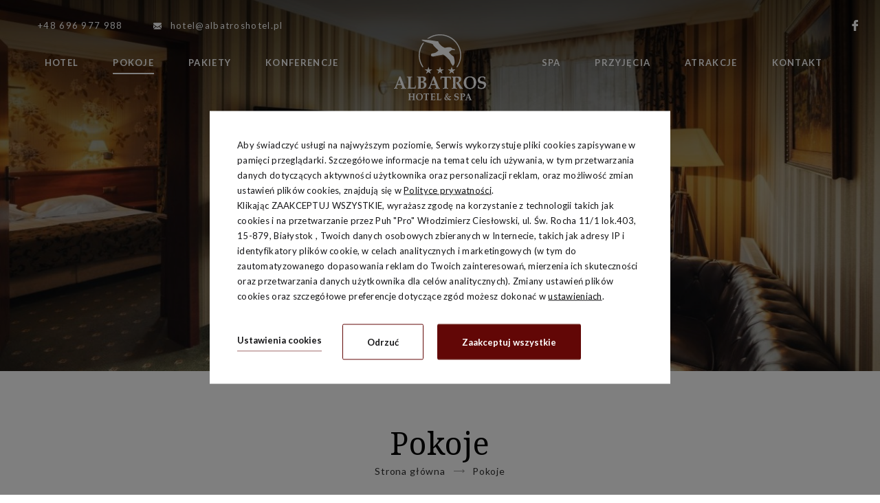

--- FILE ---
content_type: text/html; charset=UTF-8
request_url: https://albatroshotel.pl/pokoje
body_size: 18257
content:
<!DOCTYPE html> <html itemscope itemtype="http://schema.org/WebPage" lang="pl" class=" md-desktop no-js"> <head> <meta charset="UTF-8"> <title>Pokoje | Hotel Albatros & SPA</title> <meta property="og:title" content="Pokoje | Hotel Albatros & SPA" /> <meta property="og:image" content="https://u.profitroom.pl/2019-albatroshotel-pl/thumb/1200x630/uploads/apartament_Generalski.jpg" /> <meta property="og:site_name" content="Hotel Albatros & SPA" /> <meta property="og:type" content="hotel" /> <meta property="og:url" content="https://albatroshotel.pl/pokoje?" /> <meta name="viewport" content="width=device-width, user-scalable=no, initial-scale=1" /> <meta http-equiv="X-UA-Compatible" content="IE=edge" /> <meta name="format-detection" content="telephone=no" /> <meta name="google" content="notranslate" /> <link rel="stylesheet" type="text/css" href="/dist/css/styles.css?65a716f05834573d9cecfd93167422196b632fc6" /> <script>
!function(e,t,n,a,c,l,m,o,d,f,h,i){c[l]&&(d=e.createElement(t),d[n]=c[l],e[a]("head")[0].appendChild(d),e.documentElement.className+=" wf-cached"),function s(){for(d=e[a](t),f="",h=0;h<d.length;h++)i=d[h][n],i.match(m)&&(f+=i);f&&(c[l]="/**/"+f),setTimeout(s,o+=o)}()}(document,"style","innerHTML","getElementsByTagName",localStorage,"tk",/^@font|^\.tk-/,100);
</script> <script>
WebFontConfig = {
google: {
families: ['Noto+Serif:400,700:latin-ext', 'Lato:400,600,700:latin-ext']
},
active: function() {
setTimeout(function() {
if (typeof jQuery !== 'undefined') $(window).trigger('resize');
}, 10);
}
};
(function(d) {
var wf = d.createElement('script'), s = d.scripts[0];
wf.src = 'https://ajax.googleapis.com/ajax/libs/webfont/1.5.18/webfont.js';
wf.async = 'true';
s.parentNode.insertBefore(wf, s);
})(document);
</script> <link rel="icon" href="/favicon.ico" type="image/x-icon" /> <!-- Global site tag (gtag.js) - Google Analytics --> <script src="//cdnjs.cloudflare.com/ajax/libs/js-cookie/2.2.1/js.cookie.min.js"></script> <script type="application/javascript">
(function initGTMLayer(window) {
window.dataLayer = window.dataLayer || [];
var jsonCookiesPolicy = Cookies.get("_CookiesPolicyAccepted");
if (typeof jsonCookiesPolicy !== "undefined") {
var cookiesPolicy = JSON.parse(jsonCookiesPolicy);
window.dataLayer.push({
'cookieConsentCategory': cookiesPolicy
});
window.beAcceptedCookiePolicies = cookiesPolicy;
}
})(window);
</script> </head> <body id="pl" class="site-body " data-version="65a716f05834573d9cecfd93167422196b632fc6" data-env="live" data-apikey=""> <svg id="svg-sprites-hld"> <defs> <symbol id="svg-profitroom-logo-light" viewBox="0 0 251.7 60.5"> <path fill="#fff" d="M25.3,36.4L25.3,36.4c0-6.3-3.4-9.5-10.3-9.5H0l0,33.5h7V32.3l7.6,0c2.7,0,4.1,1.4,4.2,3.9c0,0,0,2.6,0,2.9
c0,2.8-1.4,4.2-4.2,4.2l-4.7,0l0,5.5l5.1,0c6.8,0,10.3-3.2,10.3-9.5C25.3,38.9,25.3,36.4,25.3,36.4z"/> <path fill="#fff" d="M210.9,60.5l0-17.4c0-4.3-2-6.5-6-6.5h-7.3c-1.2,0-2.2,0.2-3,0.6c-0.8-0.4-1.8-0.6-3-0.6h-13.3l0,23.9h6
l0-15.8c0-2.2,0-3.3,2.9-3.3h2.1c2.3,0.2,2.3,1.3,2.3,3.3l0,15.8h6h0l0-15.8c0-2.1,0-3.2,2.3-3.3h2.1c2.9,0,2.9,1.1,2.9,3.3l0,15.8
H210.9z"/> <path fill="#fff" d="M37.2,41.4l2.2,0l0-4.8h-5.1c-4,0-6,2.2-6,6.5l0,17.5h6l0-15.8C34.3,42.4,34.3,41.3,37.2,41.4z"/> <path fill="#fff" d="M119.7,41.4l2.2,0l0-4.8h-5.1c-4,0-6,2.2-6,6.5l0,17.5h6l0-15.8C116.8,42.4,116.9,41.3,119.7,41.4z"/> <path fill="#fff" d="M76.9,31.7h3.6v-4.8H74c-4,0-6,2.1-6,6.4v27.1l6,0l0-19.1h5.3v-4.8H74V35C74,32.8,74,31.7,76.9,31.7z"/> <path fill="#fff" d="M104.2,55.7c-2.9,0-2.9-1.1-2.9-3.3v-11l0,0l5.3,0v-4.8h-5.3v-4.8h-6l0,22.3c0,4.3,2,6.4,6,6.4h5.3v-4.8
H104.2z"/> <path fill="#fff" d="M124.1,48.5c0-8,3.9-12,11.8-12c7.9, 0,11.8,4,11.8,12c0,8-3.9,12-11.8,12C128,60.5,124.1,56.5,124.1,48.5z
M135.9,55.9c3.9,0,5.8-2.5,5.8-7.5c0-4.9-1.9-7.3-5.8-7.3c-3.9,0-5.8,2.4-5.8,7.3C130.1,53.4,132,55.9,135.9,55.9z"/> <path fill="#fff" d="M150.7,48.5c0-8,3.9-12,11.8-12c7.9,0,11.8,4,11.8,12c0,8-3.9,12-11.8,12C154.6,60.5,150.7,56.5,150.7,48.5z
M162.5,55.9c3.9,0,5.8-2.5,5.8-7.5c0-4.9-1.9-7.3-5.8-7.3c-3.9,0-5.8,2.4-5.8,7.3C156.7,53.4,158.6,55.9,162.5,55.9z"/> <path fill="#fff" d="M41.4,48.5c0-8,3.9-12,11.8-12c7.9,0,11.8,4,11.8,12c0,8-3.9,12-11.8,12C45.4,60.5,41.5,56.5,41.4,48.5z
M53.3,55.9c3.9,0,5.8-2.5,5.8-7.5c0-4.9-1.9-7.3-5.8-7.3c-3.9,0-5.8,2.4-5.8,7.3C47.5,53.4,49.4,55.9,53.3,55.9z"/> <rect x="84.7" y="36.6" fill="#fff" width="6.1" height="23.9"/> <rect x="84.7" y="26.9" fill="#fff" width="6.1" height="4.8"/> <polygon fill="#00aeef" points="234.5,0 234.5,0 217.4,9.8 222.2,12.5 234.5,5.4 246.8,12.5 251.7,9.8 "/> <polygon fill="#00aeef" points="228.9,15.6 230.6,18.6 222.2,23.2 222.2,12.5 217.4,9.8 217.4,28.7 219.7,30 233,22.7 233,22.7
233,22.7 234.8,25.6 240.9,15.7 240.9,15.7 240.9,15.6 "/> <polygon fill="#00aeef" points="251.7,9.8 246.8,12.5 246.8,26 234.5,33.1 234.5,38.5 251.7,28.7 251.7,28.7 "/> <polygon fill="#00aeef" points="227.6,29.1 222.6,31.7 234.5,38.5 234.5,33.1 "/> </symbol> <symbol id="svg-profitroom-logo-light-mono" viewBox="0 0 251.7 60.5"> <path fill="#8e8181" d="M25.3,36.4L25.3,36.4c0-6.3-3.4-9.5-10.3-9.5H0l0,33.5h7V32.3l7.6,0c2.7,0,4.1,1.4,4.2,3.9c0,0,0,2.6,0,2.9
c0,2.8-1.4,4.2-4.2,4.2l-4.7,0l0,5.5l5.1,0c6.8,0,10.3-3.2,10.3-9.5C25.3,38.9,25.3,36.4,25.3,36.4z"/> <path fill="#8e8181" d="M210.9,60.5l0-17.4c0-4.3-2-6.5-6-6.5h-7.3c-1.2,0-2.2,0.2-3,0.6c-0.8-0.4-1.8-0.6-3-0.6h-13.3l0,23.9h6
l0-15.8c0-2.2,0-3.3,2.9-3.3h2.1c2.3,0.2,2.3,1.3,2.3,3.3l0,15.8h6h0l0-15.8c0-2.1,0-3.2,2.3-3.3h2.1c2.9,0,2.9,1.1,2.9,3.3l0,15.8
H210.9z"/> <path fill="#8e8181" d="M37.2,41.4l2.2,0l0-4.8h-5.1c-4,0-6,2.2-6,6.5l0,17.5h6l0-15.8C34.3,42.4,34.3,41.3,37.2,41.4z"/> <path fill="#8e8181" d="M119.7,41.4l2.2,0l0-4.8h-5.1c-4,0-6,2.2-6,6.5l0,17.5h6l0-15.8C116.8,42.4,116.9,41.3,119.7,41.4z"/> <path fill="#8e8181" d="M76.9,31.7h3.6v-4.8H74c-4,0-6,2.1-6,6.4v27.1l6,0l0-19.1h5.3v-4.8H74V35C74,32.8,74,31.7,76.9,31.7z"/> <path fill="#8e8181" d="M104.2,55.7c-2.9,0-2.9-1.1-2.9-3.3v-11l0,0l5.3,0v-4.8h-5.3v-4.8h-6l0,22.3c0,4.3,2,6.4,6,6.4h5.3v-4.8
H104.2z"/> <path fill="#8e8181" d="M124.1,48.5c0-8,3.9-12,11.8-12c7.9,0,11.8,4,11.8,12c0,8-3.9,12-11.8,12C128,60.5,124.1,56.5,124.1,48.5z
M135.9,55.9c3.9,0,5.8-2.5,5.8-7.5c0-4.9-1.9-7.3-5.8-7.3c-3.9,0-5.8,2.4-5.8,7.3C130.1,53.4,132,55.9,135.9,55.9z"/> <path fill="#8e8181" d="M150.7,48.5c0-8,3.9-12,11.8-12c7.9,0,11.8,4,11.8,12c0,8-3.9,12-11.8,12C154.6,60.5,150.7,56.5,150.7,48.5z
M162.5,55.9c3.9,0,5.8-2.5,5.8-7.5c0-4.9-1.9-7.3-5.8-7.3c-3.9,0-5.8,2.4-5.8,7.3C156.7,53.4,158.6,55.9,162.5,55.9z"/> <path fill="#8e8181" d="M41.4,48.5c0-8,3.9-12,11.8-12c7.9,0,11.8,4,11.8,12c0,8-3.9,12-11.8,12C45.4,60.5,41.5,56.5,41.4,48.5z
M53.3,55.9c3.9,0,5.8-2.5,5.8-7.5c0-4.9-1.9-7.3-5.8-7.3c-3.9,0-5.8,2.4-5.8,7.3C47.5,53.4,49.4,55.9,53.3,55.9z"/> <rect x="84.7" y="36.6" fill="#8e8181" width="6.1" height="23.9"/> <rect x="84.7" y="26.9" fill="#8e8181" width="6.1" height="4.8"/> <polygon fill="#8e8181" points="234.5,0 234.5,0 217.4,9.8 222.2,12.5 234.5,5.4 246.8,12.5 251.7,9.8 "/> <polygon fill="#8e8181" points="228.9,15.6 230.6,18.6 222.2,23.2 222.2,12.5 217.4,9.8 217.4,28.7 219.7,30 233,22.7 233,22.7
233,22.7 234.8,25.6 240.9,15.7 240.9,15.7 240.9,15.6 "/> <polygon fill="#8e8181" points="251.7,9.8 246.8,12.5 246.8,26 234.5,33.1 234.5,38.5 251.7,28.7 251.7,28.7 "/> <polygon fill="#8e8181" points="227.6,29.1 222.6,31.7 234.5,38.5 234.5,33.1 "/> </symbol> <symbol id="svg-arrow" viewBox="0 0 44.03 17"> <path d="M4907.16,2336.88a0.67,0.67,0,0,0,0,.93,0.635,0.635,0,0,0,.46.19,0.613,0.613,0,0,0,.45-0.19l7.75-7.84a0.826,0.826,0,0,0,.14-0.22,0.717,0.717,0,0,0,0-.5,0.771,0.771,0,0,0-.14-0.21l-7.75-7.84a0.628,0.628,0,0,0-.91,0,0.658,0.658,0,0,0,0,.92l6.64,6.73h-41.16a0.647,0.647,0,0,0-.64.65,0.655,0.655,0,0,0,.64.66h41.16Z" transform="translate(-4872 -2321)"/> </symbol> </defs> </svg> <header class="site-top hide-on-768 js-site-top"> <div class="l-wrapper l-wrapper--wide"> <div class="site-top__row site-top__row--upper"> <div class="site-top__contact"> <a class="site-top__contact-item " href="tel:+48696977988"> <span class="icon icon-phone"></span> <span class="text">+48 696 977 988 </span> </a> <a class="site-top__contact-item site-top__contact-item--linked" href="mailto:hotel@albatroshotel.pl" title="hotel@albatroshotel.pl"> <span class="icon icon-mail"></span> <span class="text">hotel@albatroshotel.pl</span> </a> </div> <ul class="socials socials--header socials--regular"> <li class="socials__item socials__item--regular"> <a href="https://www.facebook.com/HotelAlbatrosSerwy" title="Facebook" class="socials__link is-facebook socials__link--regular" target="_blank" > <span class="icon icon-facebook socials__icon--facebook socials__icon"></span> <span class="u-sr-only">Facebook</span> </a> </li> </ul> <button class="site-top-mobile-btn js-mobile-btn"> <span class="text">menu</span> <span class="menu-icon"> <span></span> <span></span> <span></span> </span> </button> </div> </div> <div class="site-top__row site-top__row--lower"> <a href="/" class="site-logo-hld "> <img class="site-logo site-logo--initial" src="/img/logo.svg" alt="Hotel Albatros & SPA, Serwy" /> <img class="site-logo site-logo--hover" src="/img/sygnet.svg" alt="Hotel Albatros & SPA, Serwy" /> </a> <ul class="nav-primary is-left"> <li class="nav-primary__item  is-parent"> <a class="nav-primary__link  js-doubletap " href="/hotel" > <span class="nav-primary__text">Hotel</span> </a> <div class="nav-primary__subnav " data-nav-id="112525"> <ul class="nav-primary__subnav-inner"> <li class="nav-subnav__item  "> <a class="nav-subnav__link  " href="/hotel/o-nas " > <span class="nav-subnav__text">O nas</span> </a> </li> <li class="nav-subnav__item  "> <a class="nav-subnav__link  " href="/hotel/galeria " > <span class="nav-subnav__text">Galeria</span> </a> </li> <li class="nav-subnav__item  "> <a class="nav-subnav__link  " href="/hotel/gastronomia " > <span class="nav-subnav__text">Gastronomia</span> </a> </li> </ul> </div> </li> <li class="nav-primary__item is-active "> <a class="nav-primary__link is-active  " href="/pokoje" > <span class="nav-primary__text">Pokoje</span> </a> </li> <li class="nav-primary__item  "> <a class="nav-primary__link   " href="/pakiety" > <span class="nav-primary__text">PAKIETY</span> </a> </li> <li class="nav-primary__item  "> <a class="nav-primary__link   " href="/konferencje" > <span class="nav-primary__text">Konferencje</span> </a> </li> </ul> <ul class="nav-primary is-right"> <li class="nav-primary__item  "> <a class="nav-primary__link   " href="/spa" > <span class="nav-primary__text">SPA</span> </a> </li> <li class="nav-primary__item  is-parent"> <a class="nav-primary__link  js-doubletap " href="/przyjecia" > <span class="nav-primary__text">Przyjęcia</span> </a> <div class="nav-primary__subnav " data-nav-id="112527"> <ul class="nav-primary__subnav-inner"> <li class="nav-subnav__item  "> <a class="nav-subnav__link  " href="/przyjecia/wesela " > <span class="nav-subnav__text">Wesela</span> </a> </li> <li class="nav-subnav__item  "> <a class="nav-subnav__link  " href="/przyjecia/imprezy-intergracyjne " > <span class="nav-subnav__text">Imprezy integracyjne</span> </a> </li> </ul> </div> </li> <li class="nav-primary__item  is-parent"> <a class="nav-primary__link  js-doubletap " href="/atrakcje" > <span class="nav-primary__text">Atrakcje</span> </a> <div class="nav-primary__subnav " data-nav-id="112535"> <ul class="nav-primary__subnav-inner"> <li class="nav-subnav__item  "> <a class="nav-subnav__link  " href="/atrakcje/atrakcje-okolicy " > <span class="nav-subnav__text">Atrakcje okolicy</span> </a> </li> <li class="nav-subnav__item  "> <a class="nav-subnav__link  " href="/atrakcje/splywy-kajakowe " > <span class="nav-subnav__text">Spływy kajakowe</span> </a> </li> </ul> </div> </li> <li class="nav-primary__item  is-parent"> <a class="nav-primary__link  js-doubletap " href="/kontakt" > <span class="nav-primary__text">Kontakt</span> </a> <div class="nav-primary__subnav " data-nav-id="112505"> <ul class="nav-primary__subnav-inner"> <li class="nav-subnav__item  "> <a class="nav-subnav__link  " href="/kontakt/skontaktuj-sie " > <span class="nav-subnav__text">Skontaktuj się</span> </a> </li> <li class="nav-subnav__item  "> <a class="nav-subnav__link  " href="/kontakt/dojazd " > <span class="nav-subnav__text">Dojazd</span> </a> </li> </ul> </div> </li> </ul> <button class="site-top__booking-btn site-btn js-open-upper-simple js-gtag"
data-ga-event-name="open from site top"
data-ga-event-category="booking engine">rezerwuj online</button> </div> </header> <header class="site-top-mobile flex-on-768 js-site-top"> <div class="site-top-mobile__logo-hld"> <a class="site-top-mobile__logo" href="/"> <img src="/img/logo.svg"  alt="Hotel Albatros & SPA, Serwy" /> </a> </div> <div class="site-top-mobile__col site-top-mobile__col--left site-top-mobile__signet-hld"> <a class="site-top-mobile__signet" href="/"> <img src="/img/sygnet.svg" alt="Hotel Albatros & SPA, Serwy" /> </a> </div> <div class="site-top-mobile__col site-top-mobile__col--center site-top-mobile__booking-btn-hld"> <button class="site-btn  site-top-mobile__booking-btn js-open-upper-simple js-gtag"
data-ga-event-name="open from site top"
data-ga-event-category="booking engine">rezerwuj online        </button> </div> <div class="site-top-mobile__col site-top-mobile__col--right site-top-mobile__btn-hld"> <button class="site-top-mobile__btn js-mobile-btn"> <span class="site-top__hamburger"> <span class="site-top__hamburger--1"></span> <span class="site-top__hamburger--2"></span> <span class="site-top__hamburger--3"></span> </span> <span class="text">menu</span> </button> </div> </header> <section id="banners" class="l-section banners banners--medium"> <div class="slider-video"> <div class="slider-video__inner  "> <div
class="slider-video__background slide"> <picture class="cvr-pic"><source media="(max-width: 360px) and (-webkit-min-device-pixel-ratio: 1.3), (max-width: 360px) and (-o-min-device-pixel-ratio: 13/10), (max-width: 360px) and (min-resolution: 120dpi)" srcset="https://u.profitroom.pl/2019-albatroshotel-pl/thumb/720x640/uploads/apartament_Generalski.jpg"><source media="(max-width: 360px)" srcset="https://u.profitroom.pl/2019-albatroshotel-pl/thumb/360x320/uploads/apartament_Generalski.jpg"><source media="(max-width: 769px)" srcset="https://u.profitroom.pl/2019-albatroshotel-pl/thumb/768x615/uploads/apartament_Generalski.jpg"><source media="(max-width: 1024px)" srcset="https://u.profitroom.pl/2019-albatroshotel-pl/thumb/1024x576/uploads/apartament_Generalski.jpg"><source media="(max-width: 1366px)" srcset="https://u.profitroom.pl/2019-albatroshotel-pl/thumb/1366x576/uploads/apartament_Generalski.jpg"><img src="https://u.profitroom.pl/2019-albatroshotel-pl/thumb/1920x810/uploads/apartament_Generalski.jpg" class="cvr-pic__img" alt=", Serwy"></picture> <div class="hero hero--medium"> <div class="site-panel-hld site-panel-hld--glued"> <div class="site-panel"> <div class="dates-hld"> <div class="date-hld date-hld--arrival js-checkin-box" data-month-name-1="sty" data-month-name-2="lut" data-month-name-3="mar" data-month-name-4="kwi" data-month-name-5="maj" data-month-name-6="cze" data-month-name-7="lip" data-month-name-8="sie" data-month-name-9="wrz" data-month-name-10="paź" data-month-name-11="lis" data-month-name-12="gru"> <span class="date-hld__placeholder">Przyjazd</span> <div class="date-hld__date-hld"> <span class="date-hld__day-number date-hld__day-number--checkin js-date-hld__day-number"></span> <span class="date-hld__month js-date-hld__month"></span> <span class="date-hld__year js-date-hld__year"></span> </div> <span class="icon icon-calendar"></span> <input type="hidden" class="js-input-checkin" name="checkin" value="2026-01-22"> </div> <div class="date-hld date-hld--departure js-checkout-box"> <span class="date-hld__placeholder">Wyjazd</span> <div class="date-hld__date-hld"> <span class="date-hld__day-number js-date-hld__day-number"></span> <span class="date-hld__month js-date-hld__month"></span> <span class="date-hld__year js-date-hld__year"></span> </div> <span class="icon icon-calendar"></span> <input type="hidden" class="js-input-checkout" name="checkout" value="2026-01-23"> </div> </div> <button class="site-panel__btn site-btn js-open-upper" data-checkin="" data-checkout="">Sprawdź termin</button> </div> </div> </div> </div> </div> </div> </section> <section class="l-section l-section--generic"> <div class="l-wrapper l-wrapper--narrow"> <div class="l-centered-title-hld"> <h1 class="t-page-title">Pokoje</h1> <div class="c-breadcrumbs c-breadcrumbs--normal"> <ol class="c-breadcrumbs__list c-breadcrumbs__list--normal" itemscope itemtype="http://schema.org/BreadCrumbList"> <li class="c-breadcrumbs__list-item" itemprop="itemListElement" itemscope itemtype="http://schema.org/ListItem"> <a class="c-breadcrumbs__list-item-text c-breadcrumbs__list-item-text--link" href="/" title="Twoje miejsce w Sercu &lt;br&gt;Puszczy Augustowskiej " itemprop="item"> <span itemprop="name">Strona główna</span> </a> <meta itemprop="position" content="1" /> </li> <li class="c-breadcrumbs__list-item c-breadcrumbs__list-item--last" itemprop="itemListElement" itemscope itemtype="http://schema.org/ListItem"> <span class="c-breadcrumbs__list-item-text c-breadcrumbs__list-item-text--last" itemprop="name">Pokoje</span> <meta itemprop="position" content="2" /> </li> </ol> </div> </div> <div> <article class="t-content t-content--header"> <p style="text-align: center;">Dysponujemy łącznie 96 pokojami, w tym 38 pokojami i 10 apartamentami typu KOMFORT w trzygwiazdkowym skrzydle B oraz pokojami i 2 apartamentami typu STANDARD w skrzydle A.</p> <p style="text-align: center;">&nbsp;</p> </article> </div> </div> <div class="l-wrapper"> <div class="booklets-hld"> <a class="booklet booklet--listing" href="/pokoje/szczegoly-pokoju?RoomID=435360"> <div class="booklet__img-hld"> <div class="booklet__img js-img-liquid"> <picture class="cvr-pic"><source media="(max-width: 360px) and (-webkit-min-device-pixel-ratio: 1.3), (max-width: 360px) and (-o-min-device-pixel-ratio: 13/10), (max-width: 360px) and (min-resolution: 120dpi)" srcset="https://r.profitroom.pl/hotelalbatrosspa1/images/rooms/thumbs/640x460/b033db66-bf07-4660-bb14-f93c8ff3ab81.jpg"><source media="(max-width: 360px)" srcset="https://r.profitroom.pl/hotelalbatrosspa1/images/rooms/thumbs/320x230/b033db66-bf07-4660-bb14-f93c8ff3ab81.jpg"><source media="(max-width: 768px) and (-webkit-min-device-pixel-ratio: 1.3), (max-width: 768px) and (-o-min-device-pixel-ratio: 13/10), (max-width: 768px) and (min-resolution: 120dpi)" srcset="https://r.profitroom.pl/hotelalbatrosspa1/images/rooms/thumbs/680x540/b033db66-bf07-4660-bb14-f93c8ff3ab81.jpg"><source media="(max-width: 768px)" srcset="https://r.profitroom.pl/hotelalbatrosspa1/images/rooms/thumbs/340x270/b033db66-bf07-4660-bb14-f93c8ff3ab81.jpg"><source media="(max-width: 1024px)" srcset="https://r.profitroom.pl/hotelalbatrosspa1/images/rooms/thumbs/470x270/b033db66-bf07-4660-bb14-f93c8ff3ab81.jpg"><img src="https://r.profitroom.pl/hotelalbatrosspa1/images/rooms/thumbs/365x270/b033db66-bf07-4660-bb14-f93c8ff3ab81.jpg" class="cvr-pic__img" alt="POKÓJ 4 OSOBOWY (2+2 dz)"></picture> </div> <div class="booklet__hover-hld"> <div class="booklet__hover-inner"> <p class="booklet__text">
Komfortowy pokój o powierzchni ok. 32 m² z dwoma łóżkami pojedynczymi (90 × 200 cm) lub łóżkiem małżeńskim King Size (180 × 200 ...                </p> </div> <div class="booklet__btn-hld"> <span class="booklet__btn site-btn">Szczegóły pokoju</span> </div> </div> </div> <div class="booklet__title-hld"> <p class="booklet__title t-item-title"> <span>POKÓJ 4 OSOBOWY (2+2 dz)</span> </p> <div class="booklet__special-hld"> <ul class="booklet__special-info"> <li> <span class="icon icon-size"></span> <span class="label">Metraż: <strong>32m<sup>2</sup></strong></span> </li> <li> <span class="icon icon-user"></span> <span class="label">Maks. osób: <strong>2</strong></span> </li> </ul> </div> </div> </a> <a class="booklet booklet--listing" href="/pokoje/pokoj-2-osobowy"> <div class="booklet__img-hld"> <div class="booklet__img js-img-liquid"> <picture class="cvr-pic"><source media="(max-width: 360px) and (-webkit-min-device-pixel-ratio: 1.3), (max-width: 360px) and (-o-min-device-pixel-ratio: 13/10), (max-width: 360px) and (min-resolution: 120dpi)" srcset="https://r.profitroom.pl/hotelalbatrosspa1/images/rooms/thumbs/640x460/201910241237520.pok_j_2_osobowy.jpg"><source media="(max-width: 360px)" srcset="https://r.profitroom.pl/hotelalbatrosspa1/images/rooms/thumbs/320x230/201910241237520.pok_j_2_osobowy.jpg"><source media="(max-width: 768px) and (-webkit-min-device-pixel-ratio: 1.3), (max-width: 768px) and (-o-min-device-pixel-ratio: 13/10), (max-width: 768px) and (min-resolution: 120dpi)" srcset="https://r.profitroom.pl/hotelalbatrosspa1/images/rooms/thumbs/680x540/201910241237520.pok_j_2_osobowy.jpg"><source media="(max-width: 768px)" srcset="https://r.profitroom.pl/hotelalbatrosspa1/images/rooms/thumbs/340x270/201910241237520.pok_j_2_osobowy.jpg"><source media="(max-width: 1024px)" srcset="https://r.profitroom.pl/hotelalbatrosspa1/images/rooms/thumbs/470x270/201910241237520.pok_j_2_osobowy.jpg"><img src="https://r.profitroom.pl/hotelalbatrosspa1/images/rooms/thumbs/365x270/201910241237520.pok_j_2_osobowy.jpg" class="cvr-pic__img" alt="POKÓJ 2 OSOBOWY "></picture> </div> <div class="booklet__hover-hld"> <div class="booklet__hover-inner"> <p class="booklet__text">
Komfortowy pok&oacute;j dwuosobowy (ok. 25m2) z dwoma pojedynczymi ł&oacute;żkami o wymiarach 90cm x 200cm. Wyposażenie: TV, telefon, suszarka ...                </p> </div> <div class="booklet__btn-hld"> <span class="booklet__btn site-btn">Szczegóły pokoju</span> </div> </div> </div> <div class="booklet__title-hld"> <p class="booklet__title t-item-title"> <span>POKÓJ 2 OSOBOWY </span> </p> <div class="booklet__special-hld"> <ul class="booklet__special-info"> <li> <span class="icon icon-size"></span> <span class="label">Metraż: <strong>25m<sup>2</sup></strong></span> </li> <li> <span class="icon icon-user"></span> <span class="label">Maks. osób: <strong>3</strong></span> </li> </ul> </div> </div> </a> <a class="booklet booklet--listing" href="/pokoje/pokoj-3-osobowy"> <div class="booklet__img-hld"> <div class="booklet__img js-img-liquid"> <picture class="cvr-pic"><source media="(max-width: 360px) and (-webkit-min-device-pixel-ratio: 1.3), (max-width: 360px) and (-o-min-device-pixel-ratio: 13/10), (max-width: 360px) and (min-resolution: 120dpi)" srcset="https://r.profitroom.pl/hotelalbatrosspa1/images/rooms/thumbs/640x460/201910241237520.pok_j_2_osobowy.jpg"><source media="(max-width: 360px)" srcset="https://r.profitroom.pl/hotelalbatrosspa1/images/rooms/thumbs/320x230/201910241237520.pok_j_2_osobowy.jpg"><source media="(max-width: 768px) and (-webkit-min-device-pixel-ratio: 1.3), (max-width: 768px) and (-o-min-device-pixel-ratio: 13/10), (max-width: 768px) and (min-resolution: 120dpi)" srcset="https://r.profitroom.pl/hotelalbatrosspa1/images/rooms/thumbs/680x540/201910241237520.pok_j_2_osobowy.jpg"><source media="(max-width: 768px)" srcset="https://r.profitroom.pl/hotelalbatrosspa1/images/rooms/thumbs/340x270/201910241237520.pok_j_2_osobowy.jpg"><source media="(max-width: 1024px)" srcset="https://r.profitroom.pl/hotelalbatrosspa1/images/rooms/thumbs/470x270/201910241237520.pok_j_2_osobowy.jpg"><img src="https://r.profitroom.pl/hotelalbatrosspa1/images/rooms/thumbs/365x270/201910241237520.pok_j_2_osobowy.jpg" class="cvr-pic__img" alt="POKÓJ 3 OSOBOWY"></picture> </div> <div class="booklet__hover-hld"> <div class="booklet__hover-inner"> <p class="booklet__text">
Komfortowy pok&oacute;j trzyosobowy (ok. 32m2) z trzema pojedynczymi ł&oacute;żkami o wymiarach 90cm x 200cm. Wyposażenie: TV, telefon, suszarka ...                </p> </div> <div class="booklet__btn-hld"> <span class="booklet__btn site-btn">Szczegóły pokoju</span> </div> </div> </div> <div class="booklet__title-hld"> <p class="booklet__title t-item-title"> <span>POKÓJ 3 OSOBOWY</span> </p> <div class="booklet__special-hld"> <ul class="booklet__special-info"> <li> <span class="icon icon-size"></span> <span class="label">Metraż: <strong>32m<sup>2</sup></strong></span> </li> <li> <span class="icon icon-user"></span> <span class="label">Maks. osób: <strong>3</strong></span> </li> </ul> </div> </div> </a> <a class="booklet booklet--listing" href="/pokoje/apartament-kapitanski"> <div class="booklet__img-hld"> <div class="booklet__img js-img-liquid"> <picture class="cvr-pic"><source media="(max-width: 360px) and (-webkit-min-device-pixel-ratio: 1.3), (max-width: 360px) and (-o-min-device-pixel-ratio: 13/10), (max-width: 360px) and (min-resolution: 120dpi)" srcset="https://r.profitroom.pl/hotelalbatrosspa1/images/rooms/thumbs/640x460/201910241238560.apartament_Kapitanski_3_.jpg"><source media="(max-width: 360px)" srcset="https://r.profitroom.pl/hotelalbatrosspa1/images/rooms/thumbs/320x230/201910241238560.apartament_Kapitanski_3_.jpg"><source media="(max-width: 768px) and (-webkit-min-device-pixel-ratio: 1.3), (max-width: 768px) and (-o-min-device-pixel-ratio: 13/10), (max-width: 768px) and (min-resolution: 120dpi)" srcset="https://r.profitroom.pl/hotelalbatrosspa1/images/rooms/thumbs/680x540/201910241238560.apartament_Kapitanski_3_.jpg"><source media="(max-width: 768px)" srcset="https://r.profitroom.pl/hotelalbatrosspa1/images/rooms/thumbs/340x270/201910241238560.apartament_Kapitanski_3_.jpg"><source media="(max-width: 1024px)" srcset="https://r.profitroom.pl/hotelalbatrosspa1/images/rooms/thumbs/470x270/201910241238560.apartament_Kapitanski_3_.jpg"><img src="https://r.profitroom.pl/hotelalbatrosspa1/images/rooms/thumbs/365x270/201910241238560.apartament_Kapitanski_3_.jpg" class="cvr-pic__img" alt="APARTAMENT KAPITAŃSKI"></picture> </div> <div class="booklet__hover-hld"> <div class="booklet__hover-inner"> <p class="booklet__text">
Apartament Kapitański (ok 50m2) dwoma pojedynczymi ł&oacute;zkami o wymiarach 90cm x 200cm. Wyposażenie: TV, telefon, suszarkę oraz mają ...                </p> </div> <div class="booklet__btn-hld"> <span class="booklet__btn site-btn">Szczegóły pokoju</span> </div> </div> </div> <div class="booklet__title-hld"> <p class="booklet__title t-item-title"> <span>APARTAMENT KAPITAŃSKI</span> </p> <div class="booklet__special-hld"> <ul class="booklet__special-info"> <li> <span class="icon icon-size"></span> <span class="label">Metraż: <strong>50m<sup>2</sup></strong></span> </li> <li> <span class="icon icon-user"></span> <span class="label">Maks. osób: <strong>2</strong></span> </li> </ul> </div> </div> </a> <a class="booklet booklet--listing" href="/pokoje/apartament-generalski"> <div class="booklet__img-hld"> <div class="booklet__img js-img-liquid"> <picture class="cvr-pic"><source media="(max-width: 360px) and (-webkit-min-device-pixel-ratio: 1.3), (max-width: 360px) and (-o-min-device-pixel-ratio: 13/10), (max-width: 360px) and (min-resolution: 120dpi)" srcset="https://r.profitroom.pl/hotelalbatrosspa1/images/rooms/thumbs/640x460/201910241239310.apartament_Generalski.jpg"><source media="(max-width: 360px)" srcset="https://r.profitroom.pl/hotelalbatrosspa1/images/rooms/thumbs/320x230/201910241239310.apartament_Generalski.jpg"><source media="(max-width: 768px) and (-webkit-min-device-pixel-ratio: 1.3), (max-width: 768px) and (-o-min-device-pixel-ratio: 13/10), (max-width: 768px) and (min-resolution: 120dpi)" srcset="https://r.profitroom.pl/hotelalbatrosspa1/images/rooms/thumbs/680x540/201910241239310.apartament_Generalski.jpg"><source media="(max-width: 768px)" srcset="https://r.profitroom.pl/hotelalbatrosspa1/images/rooms/thumbs/340x270/201910241239310.apartament_Generalski.jpg"><source media="(max-width: 1024px)" srcset="https://r.profitroom.pl/hotelalbatrosspa1/images/rooms/thumbs/470x270/201910241239310.apartament_Generalski.jpg"><img src="https://r.profitroom.pl/hotelalbatrosspa1/images/rooms/thumbs/365x270/201910241239310.apartament_Generalski.jpg" class="cvr-pic__img" alt="APARTAMENT GENERALSKI"></picture> </div> <div class="booklet__hover-hld"> <div class="booklet__hover-inner"> <p class="booklet__text">
Apartament Generalski (ok. 50m2) z dwoma pojedynczymi ł&oacute;żkami o wymiarach 90cm x 200cm. Wyposażenie: TV, telefon, suszarkę oraz bezpłatny ...                </p> </div> <div class="booklet__btn-hld"> <span class="booklet__btn site-btn">Szczegóły pokoju</span> </div> </div> </div> <div class="booklet__title-hld"> <p class="booklet__title t-item-title"> <span>APARTAMENT GENERALSKI</span> </p> <div class="booklet__special-hld"> <ul class="booklet__special-info"> <li> <span class="icon icon-size"></span> <span class="label">Metraż: <strong>50m<sup>2</sup></strong></span> </li> <li> <span class="icon icon-user"></span> <span class="label">Maks. osób: <strong>2</strong></span> </li> </ul> </div> </div> </a> <a class="booklet booklet--listing" href="/pokoje/apartament-trzecie-pietro"> <div class="booklet__img-hld"> <div class="booklet__img js-img-liquid"> <picture class="cvr-pic"><source media="(max-width: 360px) and (-webkit-min-device-pixel-ratio: 1.3), (max-width: 360px) and (-o-min-device-pixel-ratio: 13/10), (max-width: 360px) and (min-resolution: 120dpi)" srcset="https://r.profitroom.pl/hotelalbatrosspa1/images/rooms/thumbs/640x460/201910241240000.apartament_3_p.jpg"><source media="(max-width: 360px)" srcset="https://r.profitroom.pl/hotelalbatrosspa1/images/rooms/thumbs/320x230/201910241240000.apartament_3_p.jpg"><source media="(max-width: 768px) and (-webkit-min-device-pixel-ratio: 1.3), (max-width: 768px) and (-o-min-device-pixel-ratio: 13/10), (max-width: 768px) and (min-resolution: 120dpi)" srcset="https://r.profitroom.pl/hotelalbatrosspa1/images/rooms/thumbs/680x540/201910241240000.apartament_3_p.jpg"><source media="(max-width: 768px)" srcset="https://r.profitroom.pl/hotelalbatrosspa1/images/rooms/thumbs/340x270/201910241240000.apartament_3_p.jpg"><source media="(max-width: 1024px)" srcset="https://r.profitroom.pl/hotelalbatrosspa1/images/rooms/thumbs/470x270/201910241240000.apartament_3_p.jpg"><img src="https://r.profitroom.pl/hotelalbatrosspa1/images/rooms/thumbs/365x270/201910241240000.apartament_3_p.jpg" class="cvr-pic__img" alt="APARTAMENT TRZECIE PIĘTRO"></picture> </div> <div class="booklet__hover-hld"> <div class="booklet__hover-inner"> <p class="booklet__text">
Apartament trzecie piętro (ok. 50m2) z dwoma pojedynczymi ł&oacute;żkami o wymiarach 90cm x 200cm. Wyposażenie: TV, telefon, kanapa, suszarka ...                </p> </div> <div class="booklet__btn-hld"> <span class="booklet__btn site-btn">Szczegóły pokoju</span> </div> </div> </div> <div class="booklet__title-hld"> <p class="booklet__title t-item-title"> <span>APARTAMENT TRZECIE PIĘTRO</span> </p> <div class="booklet__special-hld"> <ul class="booklet__special-info"> <li> <span class="icon icon-size"></span> <span class="label">Metraż: <strong>50m<sup>2</sup></strong></span> </li> <li> <span class="icon icon-user"></span> <span class="label">Maks. osób: <strong>4</strong></span> </li> </ul> </div> </div> </a> <a class="booklet booklet--listing" href="/pokoje/pokoj-2-osobowy-skrzydlo-a"> <div class="booklet__img-hld"> <div class="booklet__img js-img-liquid"> <picture class="cvr-pic"><source media="(max-width: 360px) and (-webkit-min-device-pixel-ratio: 1.3), (max-width: 360px) and (-o-min-device-pixel-ratio: 13/10), (max-width: 360px) and (min-resolution: 120dpi)" srcset="https://r.profitroom.pl/hotelalbatrosspa1/images/rooms/thumbs/640x460/201910241240310.pok._2_osobowy_skrzyd_o_A_2_.jpg"><source media="(max-width: 360px)" srcset="https://r.profitroom.pl/hotelalbatrosspa1/images/rooms/thumbs/320x230/201910241240310.pok._2_osobowy_skrzyd_o_A_2_.jpg"><source media="(max-width: 768px) and (-webkit-min-device-pixel-ratio: 1.3), (max-width: 768px) and (-o-min-device-pixel-ratio: 13/10), (max-width: 768px) and (min-resolution: 120dpi)" srcset="https://r.profitroom.pl/hotelalbatrosspa1/images/rooms/thumbs/680x540/201910241240310.pok._2_osobowy_skrzyd_o_A_2_.jpg"><source media="(max-width: 768px)" srcset="https://r.profitroom.pl/hotelalbatrosspa1/images/rooms/thumbs/340x270/201910241240310.pok._2_osobowy_skrzyd_o_A_2_.jpg"><source media="(max-width: 1024px)" srcset="https://r.profitroom.pl/hotelalbatrosspa1/images/rooms/thumbs/470x270/201910241240310.pok._2_osobowy_skrzyd_o_A_2_.jpg"><img src="https://r.profitroom.pl/hotelalbatrosspa1/images/rooms/thumbs/365x270/201910241240310.pok._2_osobowy_skrzyd_o_A_2_.jpg" class="cvr-pic__img" alt="POKÓJ 2 OSOBOWY SKRZYDŁO A"></picture> </div> <div class="booklet__hover-hld"> <div class="booklet__hover-inner"> <p class="booklet__text">
Komfortowy pok&oacute;j dwuosobowy (ok 30m2) z&nbsp; trzema pojedynczymi ł&oacute;żkami o wymiarach 90cm x 200cm. Wyposażenie: TV, telefon ...                </p> </div> <div class="booklet__btn-hld"> <span class="booklet__btn site-btn">Szczegóły pokoju</span> </div> </div> </div> <div class="booklet__title-hld"> <p class="booklet__title t-item-title"> <span>POKÓJ 2 OSOBOWY SKRZYDŁO A</span> </p> <div class="booklet__special-hld"> <ul class="booklet__special-info"> <li> <span class="icon icon-size"></span> <span class="label">Metraż: <strong>30m<sup>2</sup></strong></span> </li> <li> <span class="icon icon-user"></span> <span class="label">Maks. osób: <strong>3</strong></span> </li> </ul> </div> </div> </a> <a class="booklet booklet--listing" href="/pokoje/apartament-skrzydlo-a"> <div class="booklet__img-hld"> <div class="booklet__img js-img-liquid"> <picture class="cvr-pic"><source media="(max-width: 360px) and (-webkit-min-device-pixel-ratio: 1.3), (max-width: 360px) and (-o-min-device-pixel-ratio: 13/10), (max-width: 360px) and (min-resolution: 120dpi)" srcset="https://r.profitroom.pl/hotelalbatrosspa1/images/rooms/thumbs/640x460/201910241240550.apartament_skrzyd_o_A_2_.jpg"><source media="(max-width: 360px)" srcset="https://r.profitroom.pl/hotelalbatrosspa1/images/rooms/thumbs/320x230/201910241240550.apartament_skrzyd_o_A_2_.jpg"><source media="(max-width: 768px) and (-webkit-min-device-pixel-ratio: 1.3), (max-width: 768px) and (-o-min-device-pixel-ratio: 13/10), (max-width: 768px) and (min-resolution: 120dpi)" srcset="https://r.profitroom.pl/hotelalbatrosspa1/images/rooms/thumbs/680x540/201910241240550.apartament_skrzyd_o_A_2_.jpg"><source media="(max-width: 768px)" srcset="https://r.profitroom.pl/hotelalbatrosspa1/images/rooms/thumbs/340x270/201910241240550.apartament_skrzyd_o_A_2_.jpg"><source media="(max-width: 1024px)" srcset="https://r.profitroom.pl/hotelalbatrosspa1/images/rooms/thumbs/470x270/201910241240550.apartament_skrzyd_o_A_2_.jpg"><img src="https://r.profitroom.pl/hotelalbatrosspa1/images/rooms/thumbs/365x270/201910241240550.apartament_skrzyd_o_A_2_.jpg" class="cvr-pic__img" alt="APARTAMENT SKRZYDŁO A"></picture> </div> <div class="booklet__hover-hld"> <div class="booklet__hover-inner"> <p class="booklet__text">
Apartament dwuosobowy (ok. 50m2) z jednym ł&oacute;żkiem o wymiarach 180cm x 200cm. Wyposażenie: TV, telefon, suszarkę oraz bezpłatny, bezprzewodowy ...                </p> </div> <div class="booklet__btn-hld"> <span class="booklet__btn site-btn">Szczegóły pokoju</span> </div> </div> </div> <div class="booklet__title-hld"> <p class="booklet__title t-item-title"> <span>APARTAMENT SKRZYDŁO A</span> </p> <div class="booklet__special-hld"> <ul class="booklet__special-info"> <li> <span class="icon icon-size"></span> <span class="label">Metraż: <strong>50m<sup>2</sup></strong></span> </li> <li> <span class="icon icon-user"></span> <span class="label">Maks. osób: <strong>3</strong></span> </li> </ul> </div> </div> </a> <a class="booklet booklet--listing" href="/pokoje/pokoj-2-osobowy-mniejszy"> <div class="booklet__img-hld"> <div class="booklet__img js-img-liquid"> <picture class="cvr-pic"><source media="(max-width: 360px) and (-webkit-min-device-pixel-ratio: 1.3), (max-width: 360px) and (-o-min-device-pixel-ratio: 13/10), (max-width: 360px) and (min-resolution: 120dpi)" srcset="https://r.profitroom.pl/hotelalbatrosspa1/images/rooms/thumbs/640x460/201910241250520.pok._2_osobowy_mniejszy.jpg"><source media="(max-width: 360px)" srcset="https://r.profitroom.pl/hotelalbatrosspa1/images/rooms/thumbs/320x230/201910241250520.pok._2_osobowy_mniejszy.jpg"><source media="(max-width: 768px) and (-webkit-min-device-pixel-ratio: 1.3), (max-width: 768px) and (-o-min-device-pixel-ratio: 13/10), (max-width: 768px) and (min-resolution: 120dpi)" srcset="https://r.profitroom.pl/hotelalbatrosspa1/images/rooms/thumbs/680x540/201910241250520.pok._2_osobowy_mniejszy.jpg"><source media="(max-width: 768px)" srcset="https://r.profitroom.pl/hotelalbatrosspa1/images/rooms/thumbs/340x270/201910241250520.pok._2_osobowy_mniejszy.jpg"><source media="(max-width: 1024px)" srcset="https://r.profitroom.pl/hotelalbatrosspa1/images/rooms/thumbs/470x270/201910241250520.pok._2_osobowy_mniejszy.jpg"><img src="https://r.profitroom.pl/hotelalbatrosspa1/images/rooms/thumbs/365x270/201910241250520.pok._2_osobowy_mniejszy.jpg" class="cvr-pic__img" alt="POKÓJ 2 OSOBOWY MNIEJSZY"></picture> </div> <div class="booklet__hover-hld"> <div class="booklet__hover-inner"> <p class="booklet__text">
Pok&oacute;j dwuosobowy (ok. 16) z dwoma pojedynczymi ł&oacute;żkami o wymiarach 90cm x 200cm. Wyposażenie: TV, telefon, suszarka oraz bezpłatny ...                </p> </div> <div class="booklet__btn-hld"> <span class="booklet__btn site-btn">Szczegóły pokoju</span> </div> </div> </div> <div class="booklet__title-hld"> <p class="booklet__title t-item-title"> <span>POKÓJ 2 OSOBOWY MNIEJSZY</span> </p> <div class="booklet__special-hld"> <ul class="booklet__special-info"> <li> <span class="icon icon-size"></span> <span class="label">Metraż: <strong>16m<sup>2</sup></strong></span> </li> <li> <span class="icon icon-user"></span> <span class="label">Maks. osób: <strong>2</strong></span> </li> </ul> </div> </div> </a> </div> </div> </section> <section class="l-section l-section--bottom-contact-info"> <div class="l-wrapper l-wrapper--narrow"> <address class="bottom-contact-info"> <div class="bottom-contact-info__item"> <p> <span class="bottom-contact-info__line">Turystyczna 48</span><br/> <span class="bottom-contact-info__line">16-326 Serwy, PL</span> </p> </div> <div class="bottom-contact-info__item"> <p> <span class="bottom-contact-info__line bottom-contact-info__line--iconed"> <span class="icon icon-phone-receiver"></span> <a href="tel:+48696977988">+48 696 977 988 </a> </span><br/> <span class="bottom-contact-info__line bottom-contact-info__line--iconed"> <span class="icon icon-mail"></span> <a href="mailto:hotel@albatroshotel.pl" title="hotel@albatroshotel.pl">hotel@albatroshotel.pl</a> </span> </p> </div> <div class="bottom-contact-info__item bottom-contact-info__item--big"> <a class="route-btn" target="_blank" href="https://goo.gl/maps/u3Fo1aAJd2A2"> <span class="text">Wyznacz trasę</span> <span class="icon icon-location"></span> </a> </div> </address> </div> </section> <footer class="site-footer"> <div class="site-footer__top u-sr-only"> <address class="footer-address footer-address--inline" itemscope itemtype="http://schema.org/Hotel"> <span class="footer-address__title" itemprop="name">Hotel Albatros & SPA</span> <span class="footer-address__line" itemprop="address" itemscope itemtype="https://schema.org/PostalAddress"> <span itemprop="streetAddress">Turystyczna 48</span> <span itemprop="postalCode">16-326</span> <span itemprop="addressLocality">Serwy</span> </span> <a href="tel:+48696977988" class="u-sr-only"> <span class="icon icon-phone"></span> <span itemprop="telephone">+48 696 977 988 </span> </a> <a href="mailto:hotel@albatroshotel.pl" title="hotel@albatroshotel.pl" class="u-sr-only"> <span class="icon icon-mail"></span> <span itemprop="email">hotel@albatroshotel.pl</span> </a> <div class="site-footer__schema-img"> <img itemprop="image" src="https://u.profitroom.pl/2019-albatroshotel-pl/thumb/1200x630/uploads/apartament_Generalski.jpg" alt="Hotel Albatros &amp; SPA" /> </div> <span class="u-sr-only" itemprop="geo" itemscope itemtype="http://schema.org/GeoCoordinates"> <meta itemprop="latitude" content="53.9210091" /> <meta itemprop="longitude" content="23.2010078" /> </span> </address> </div> <div class="site-footer__newsletter"> <div class="l-wrapper l-wrapper--full"> <div class="site-nl"> <p class="site-nl__title">Newsletter</p> <div class="site-nl__text"> <p>Zapisz się na nasz newsletter i bądź na bieżąco z naszymi promocjami i ofertami specjalnymi.</p> </div> <div class="site-nl__form"> <form  action="https://albatroshotel.pl/pl/forms/submit/Ezine/ajax" method="POST" id="form-2851-fixed" class="ajax form-horizontal Ezine"><fieldset><legend></legend><input type="hidden" name="csrf_token" value="snNAmYIkE295BivYVXGCdSaP4jIEeggvB7ekD7Mf"><div class="form-msg"><div class="alert alert-success form-success" style="display: none;"><ul></ul></div> <div class="alert alert-danger form-error" style="display: none;"><ul></ul></div></div><input name="hidden" id="hidden_1" type="hidden" value=""><script>document.getElementById('hidden_1').value='x2026-01-17'.substr(1);</script><div  class="Email form-group required-control"><label  class="col-md-3 control-label" for="Ezine-Email">Wprowadź adres e-mail</label><div class="col-md-6"><input  type="email" name="Email" id="Ezine-Email" value="" required="required" class=" email  form-control required-control" placeholder="Wprowadź adres e-mail" /><p class="help-block"></p></div></div><input  type="hidden" name="IsEzine" id="Ezine-IsEzine" value="1" /><div class="form-group buttons"><button type="submit" class="btn btn-primary">Wyślij</button></div></fieldset></form><script type="text/javascript">
var swal_locale = 'pl';
var swal_messages = {
success: 'Wiadomość wysłana',
error: 'Błąd',
confirm: 'Potwierdź',
cancel: 'Anuluj',
policy_title: 'Potwierdź wysłanie formularza',
additionally_agree: 'Możesz dodatkowo wyrazić zgodę na:',
contact_form_info: 'Poprzez kliknięcie przycisku "Potwierdź" przekazujesz nam swoje dane w celu realizacji zapytania (art. 6 ust. 1 lit. f RODO).',
newsletter_form_info: 'Poprzez kliknięcie przycisku "Potwierdź" wyrażasz zgodę na przetwarzanie Twoich danych osobowych w celu wysyłki ofert oraz informacji o aktualnych wydarzeniach i promocjach na podany adres e-mail.',
phone_accept: 'kontakt w celach marketingowych na podany numer telefonu',
phone_accept_tooltip: 'Wyrażam zgodę na przetwarzanie mojego numeru telefonu w celu otrzymywania wiadomości marketingowych. Zostałem/łam poinformowany/na, iż tak wyrażoną zgodę mogę wycofać w dowolnym momencie, a jej wycofanie jest równie łatwe jak jej wyrażenie.',
policy_admin: 'Administratorem jest:<br />Puh &quot;Pro&quot; Włodzimierz Ciesłowski, Białystok 15-879, ul. Św. Rocha 11/1 lok.403',
newsletter_accept: 'otrzymywanie ofert oraz informacji o aktualnych wydarzeniach  i promocjach na podany adres e-mail,',
newsletter_accept_tooltip: 'Wyrażam zgodę na przetwarzanie mojego adresu e-mail w celu otrzymywania wiadomości marketingowych. Zostałem/łam poinformowany/na, iż tak wyrażoną zgodę mogę wycofać w dowolnym momencie a jej wycofanie jest równie łatwe jak jej wyrażenie.',
required_fields: 'zaznacz wszystkie wymagane pola',
more: 'więcej',
privacy_policy: 'Polityka prywatności',
privacy_policy_link: 'https://albatroshotel.pl/pl/privacy',
}
</script> </div> </div> </div> </div> <div class="site-footer__bottom"> <div class="l-wrapper l-wrapper--full"> <div class="site-footer__row"> <div class="site-footer__col site-footer__col--left"> <div class="footer-address-alt"> <span>Copyright &copy; Hotel Albatros & SPA</span> </div> </div> <div class="site-footer__col site-footer__col--right"> <ul class="socials socials--footer socials--regular"> <li class="socials__item socials__item--regular"> <a href="https://www.facebook.com/HotelAlbatrosSerwy" title="Facebook" class="socials__link is-facebook socials__link--regular" target="_blank" > <span class="icon icon-facebook socials__icon--facebook socials__icon"></span> <span class="u-sr-only">Facebook</span> </a> </li> </ul> <div class="created-hld"> <span class="created-hld__text">Created by</span> <a class="created-hld__link" href="//profitroom.pl" target="_blank"> <span>PROFITROOM</span> <svg class="profitroom-logo-mono"> <use xlink:href="#svg-profitroom-logo-light-mono"></use> </svg> <svg class="profitroom-logo"> <use xlink:href="#svg-profitroom-logo-light"></use> </svg> </a> </div> </div> </div> </div> </div> </footer> <div class="mobile-nav js-mobile-nav"> <div class="mobile-nav__inner"> <ul class="mobile-nav__ul"> <li class="mobile-nav__li "> <a href="/" class="mobile-nav__link" title="Strona gł&oacute;wna"> <span class="text">Strona główna</span> </a> </li> <li class="mobile-nav__li  "> <span
class="mobile-nav__link  js-show-mobile-subnav"
title="Hotel"                 > <span class="text">Hotel</span> <span class="icon icon-arrow-bold-down"></span> </span> <ul> <li> <a class=" " href="/hotel/o-nas" title="O nas" > <span class="text">O nas</span> </a> </li> <li> <a class=" " href="/hotel/galeria" title="Galeria" > <span class="text">Galeria</span> </a> </li> <li> <a class=" " href="/hotel/gastronomia" title="Gastronomia" > <span class="text">Gastronomia</span> </a> </li> </ul> </li> <li class="mobile-nav__li is-active no-subnav"> <a
href="/pokoje"
class="mobile-nav__link "
title="Pokoje"                 > <span class="text">Pokoje</span> </a> </li> <li class="mobile-nav__li  no-subnav"> <a
href="/pakiety"
class="mobile-nav__link "
title="PAKIETY"                 > <span class="text">PAKIETY</span> </a> </li> <li class="mobile-nav__li  no-subnav"> <a
href="/konferencje"
class="mobile-nav__link "
title="Konferencje"                 > <span class="text">Konferencje</span> </a> </li> <li class="mobile-nav__li  no-subnav"> <a
href="/spa"
class="mobile-nav__link "
title="SPA"                 > <span class="text">SPA</span> </a> </li> <li class="mobile-nav__li  "> <span
class="mobile-nav__link  js-show-mobile-subnav"
title="Przyjęcia"                 > <span class="text">Przyjęcia</span> <span class="icon icon-arrow-bold-down"></span> </span> <ul> <li> <a class=" " href="/przyjecia/wesela" title="Wesela" > <span class="text">Wesela</span> </a> </li> <li> <a class=" " href="/przyjecia/imprezy-intergracyjne" title="Imprezy integracyjne" > <span class="text">Imprezy integracyjne</span> </a> </li> </ul> </li> <li class="mobile-nav__li  "> <span
class="mobile-nav__link  js-show-mobile-subnav"
title="Atrakcje"                 > <span class="text">Atrakcje</span> <span class="icon icon-arrow-bold-down"></span> </span> <ul> <li> <a class=" " href="/atrakcje/atrakcje-okolicy" title="Atrakcje okolicy" > <span class="text">Atrakcje okolicy</span> </a> </li> <li> <a class=" " href="/atrakcje/splywy-kajakowe" title="Spływy kajakowe" > <span class="text">Spływy kajakowe</span> </a> </li> </ul> </li> <li class="mobile-nav__li  "> <span
class="mobile-nav__link  js-show-mobile-subnav"
title="Kontakt"                 > <span class="text">Kontakt</span> <span class="icon icon-arrow-bold-down"></span> </span> <ul> <li> <a class=" " href="/kontakt/skontaktuj-sie" title="Skontaktuj się" > <span class="text">Skontaktuj się</span> </a> </li> <li> <a class=" " href="/kontakt/dojazd" title="Dojazd" > <span class="text">Dojazd</span> </a> </li> </ul> </li> </ul> <ul class="socials socials--mobile socials--regular"> <li class="socials__item socials__item--regular"> <a href="https://www.facebook.com/HotelAlbatrosSerwy" title="Facebook" class="socials__link is-facebook socials__link--regular" target="_blank" > <span class="icon icon-facebook socials__icon--facebook socials__icon"></span> <span class="u-sr-only">Facebook</span> </a> </li> </ul> </div> <div class="mobile-nav__bottom"> <a href="//maps.google.com/?q=53.9210091,23.2010078" title="mapa" class="mobile-nav__map" target="_blank"> <span class="icon icon-map-marker"></span> <span class="label">Zobacz na mapie</span> </a> </div> </div> <div class="site-modal" id="site-modal"> <div class="site-modal__bg js-modal-hide"></div> </div> <script>
var locale = 'pl';
var locale_messages = {
'sweet_success': "Sukces",
'sweet_error': "Błąd",
'error': "Wystąpił błąd w trakcie przetwarzania formularza.",
'error_timeout': "Przekroczono limit czasu przetwarzania."
};
var mapRes = {
route_placeholder: 'Wpisz miasto, np. Poznań',
route_find: 'cms.route_find',
route_error: 'Nie znaleziono trasy.',
popup_origin: 'cms.popup_origin',
popup_destination: 'cms.popup_destination',
popup_time: 'cms.popup_time',
popup_distance: 'cms.popup_distance',
popup_toggleDirections: 'cms.popup_toggle_directions',
popup_google: 'cms.popup_google'
};
</script> <script src="/dist/js/app.js?65a716f05834573d9cecfd93167422196b632fc6"></script> <script async src="https://albatroshotel.pl/pl/assets/get/forms.min.js"></script> <script defer type="text/javascript" id="ubs" src="//open.upperbooking.com/js/Booking.min.js?locale=pl&amp;site=hotelalbatrosspa1&amp;v=98680707315e99ccd3908270e0f913d9" ></script> <script type="text/javascript">
var cookiesTrackManager = (function initCookiesPolicy(window) {
var linkToCookiesTracking = 'https://albatroshotel.pl/pl/get-tracking-scripts/203225',
currentAcceptedCategories = [];
function appendToBody(html)
{
if(!html) return;
var body = document.querySelector('body'),
range = document.createRange();
range.setStart(body, 0);
body.appendChild(
range.createContextualFragment(html)
)
}
function onResponse(req)
{
if(req.scripts) {
appendToBody(req.scripts);
}
}
function loadCookiesPolicy()
{
var req = new XMLHttpRequest();
req.onreadystatechange = function() {
if (req.readyState === 4) {
onResponse(JSON.parse(req.response));
}
};
var acceptedCategories = JSON.parse(JSON.stringify(currentAcceptedCategories));
var indexNecessary = acceptedCategories.indexOf('necessary');
if(indexNecessary !== -1) {
acceptedCategories.splice(indexNecessary, 1);
}
req.open('GET', linkToCookiesTracking + '?consents=' + acceptedCategories.join(','), true);
req.send(null);
}
function _initCookiesPolicy()
{
window.addEventListener('success-save-cookies', function (e) {
if(e.detail && e.detail.acceptedCategories) {
currentAcceptedCategories = e.detail.acceptedCategories;
}
loadCookiesPolicy();
});
}
setTimeout(function() {
_initCookiesPolicy();
},0);
})(window);
</script> <!-- CSS for Cookie Banner and Modal/Iframe --> <style>
#cookieWarningNew {
z-index: 9999999999;
position: fixed;
bottom: 0 !important;
right: 0 !important;
left: 0 !important;
top: 0 !important;
width: 100% !important;
height: 100% !important;
opacity: 1 !important;
background: rgba(0, 0, 0, .5) !important;
color: #141416 !important;
text-shadow: none;
line-height: 20px;
padding: 0 !important;
display: none;
}
#cookieWarningNew p {
margin: 0 !important;
color: #141416 !important;
}
#cookieWarningNew.preview {
display: block;
}
#cookieWarningNew .cookieContent {
position: absolute;
top: 50%;
left: 50%;
transform: translate(-50%, -50%);
margin: 0 auto;
padding: 25px 40px 35px !important;
font-size: 0;
width: 670px;
background-color: #fff;
color: #141416 !important;
box-sizing: border-box;
}
#cookieWarningNew .cookieContent .cookieButton {
display: flex;
justify-content: end;
align-items: center;
width: 100%;
}
#cookieWarningNew .cookieContent .cookieButton:hover {
background: 0 !important;
text-decoration: none !important;
}
#cookieWarningNew .cookieContent .cookieButton .cookieBtn {
cursor: pointer !important;
}
#cookieWarningNew .cookieContent .cookieButton .cookieBtn .content { 
width: 100% !important;
padding: 0 !important;
margin: 0 !important;
border: 0 !important;
} 
#cookieWarningNew .cookieContent .cookieContentItem.description {
width: 100% !important;
font-size: 13px;
line-height: 1.7;
text-align: left;
}
#cookieWarningNew .cookieContent .cookieContentItem.description p {
line-height: 1.7 !important;
margin-top: 13px !important;
margin-bottom: 13px !important;
}
#cookieWarningNew .cookieContent .cookieContentItem.actions {
margin-top: 30px;
}
#cookieWarningNew .cookieContent .cookiePrivacy {
text-decoration: underline;
color: inherit;
}
#cookieWarningNew .cookieContent .cookieButton .cookieBtn {
display: inline-flex;
}
.cookieBtn:first-child {
margin-right: 30px;
}
.cookieBtn:nth-child(2) {
margin-right: 20px;
}
.cookieBtn--underline {
position: relative;
background: transparent;
border: 0;
padding: 0 0 7px 0;
overflow: hidden;
color: #141416 !important;
}
.cookieBtn--underline:hover::after {
transform: translatex(0);
}
button.cookieBtn--underline:hover {
background: transparent !important;
}
.cookieBtn--underline::before {
content: '';
position: absolute;
right: 0;
bottom: 0;
left: 0;
z-index: -1;
background: #938767;
height: 1px;
opacity: 0.8;
}
.cookieBtn--underline::after {
content: '';
position: absolute;
right: 0;
bottom: 0;
left: 0;
z-index: 1;
background: #938767;
height: 1px;
transform: translatex(-100%);
transition: transform 0.3s;
}
.cookieBtn--underline .content {
font-size: 13px;
font-weight: 600;
color: #141416 !important;
}
.cookieBtn--outline {
background: transparent;
padding: 15px 35px;
border: 1px solid #938767;
border-radius: 2px;
color: #141416 !important;
transition: all 0.3s;
}
.cookieBtn--outline:hover {
background-color: #938767;
color: #fff !important;
}
.cookieBtn--outline .content {
font-size: 13px;
font-weight: 600;
}
.cookieBtn--normal {
position: relative;
background: transparent;
background: #938767;
padding: 15px 35px;
border: 1px solid #938767;
border-radius: 2px;
color: #fff !important;
transition: all 0.3s;
}
.cookieBtn--normal .content {
font-size: 13px;
font-weight: 600;
}
.cookieBtn--normal::before {
content: '';
position: absolute;
top: 0;
right: 0;
bottom: 0;
left: 0;
}
.cookieBtn--normal::after {
content: '';
position: absolute;
top: 0;
right: 0;
bottom: 0;
left: 0;
background: #fff;
opacity: 0;
transition: opacity 0.3s;
}
.cookieBtn--normal .content {
position: relative;
z-index: 1;
color: #fff !important;
}
.cookieBtn--normal:hover::after {
opacity: 0.2;
}
#cookieWarningNew .manageCookieSettings,
#cookieWarningNew .cookiePolicies {
display: inline-block;
background-color: transparent;
color: #141416;
font-weight: 400;
text-decoration: underline;
cursor: pointer;
}
@media (max-width: 767px) {
#cookieWarningNew .cookieContent {
width: 90%;
}
}
@media (max-width: 550px) {
#cookieWarningNew .cookieContent .cookieButton {
flex-direction: column;
justify-content: center;
}
.cookieBtn {
margin-bottom: 10px !important;
margin-right: 0 !important;
}
}
@media (max-width: 480px) {
#cookieWarningNew .cookieContent {
padding: 15px 15px 15px !important;
}
#cookieWarningNew .cookieContent .cookieContentItem.actions {
margin-top: 10px;
}
.cookieBtn--outline {
padding: 8px 35px;
}
.cookieBtn--normal {
padding: 8px 35px;
}
}
@media (max-width: 395px) {
#cookieWarningNew .cookieContent .cookieContentItem.description {
font-size: 13px;
line-height: 1.4;
}
#cookieWarningNew .cookieContent .cookieContentItem.description p {
margin-top: 3px !important;
margin-bottom: 10px !important;
}
#cookieWarningNew .cookieContent {
width: 97%;
}
#cookieWarningNew .cookieContent {
padding: 7px 8px 0 !important;
}
.cookieBtn--outline {
padding: 5px 35px;
}
.cookieBtn--normal {
padding: 5px 35px;
}
}
@media (max-width: 550px) and (max-height: 650px) {
#cookieWarningNew .cookieContent {
overflow-y: scroll;
height: 95%;
}
}
#cookie-privacy-iframe {
z-index: 99999999999;
position: fixed;
top: 20px;
bottom: 20px;
left: 5%;
right: 5%;
overflow: auto;
display: none;
box-shadow: 0 0 0 5px rgba(0, 0, 0, .5);
background-color: rgba(0, 0, 0, .5);
}
#cookie-privacy-iframe .cookie-privacy-iframe-inner {
width: 100%;
height: 100%;
position: relative;
}
#cookie-privacy-iframe iframe {
border: 0;
background-color: #fff;
width: 100%;
height: 100%;
overflow: auto;
}
.custom-close-popup {
position: absolute;
opacity: 0.8;
cursor: pointer;
width: 39px;
height: 39px;
background: #000;
color: #FFF;
text-align: center;
right: 0;
top: 0;
}
.custom-close-popup:hover {
opacity: 1;
}
.custom-close-popup:after,
.custom-close-popup:before {
content: '';
position: absolute;
top: 6px;
right: 18px;
width: 3px;
height: 26px;
border-radius: 2px;
background-color: #fff;
}
.custom-close-popup:before {
transform: rotate(45deg);
}
.custom-close-popup:after {
transform: rotate(-45deg);
}
</style> <!-- CSS for Cookie Modal with settings --> <style>
body.active-cookies-modal {
overflow: hidden;
padding-right: 15px;
}
body.site-body.active-cookies-modal #cookieWarningNew {
right: 15px;
width: auto !important;
}
body.site-body.active-cookies-modal .site-top {
right: 15px;
width: auto;
}
.cookies-modal, .cookies-modal *, .cookies-modal *:before, .cookies-modal *:after {
-webkit-box-sizing: border-box;
-moz-box-sizing: border-box;
box-sizing: border-box;
}
.cookies-modal {
will-change: visibility, opacity;
position: fixed;
top: 0;
left: 0;
right: 0;
bottom: 0;
overflow-y: auto;
overflow-x: hidden;
z-index: 20000000;
visibility: hidden;
opacity: 0;
transition: all 0.5s cubic-bezier(0.23, 1, 0.32, 1);
background-color: rgba(0, 0, 0, 0.4);
}
.cookies-modal__table {
width: 100%;
height: 100%;
display: table;
table-layout: fixed;
}
.cookies-modal__cell {
display: table-cell;
vertical-align: middle;
width: 100%;
}
.cookies-modal--active {
visibility: visible;
opacity: 1;
}
.cookies-modal__dialog {
max-width: 835px;
padding: 1.2rem;
margin: 0 auto;
}
.cookies-modal__content {
will-change: transform, opacity;
position: relative;
padding: 40px 50px 30px;
background: #fff;
background-clip: padding-box;
box-shadow: 0 12px 15px 0 rgba(0, 0, 0, 0.4);
opacity: 0;
}
.cookies-modal__content--active {
opacity: 1;
}
.cookies-modal__header {
font-size: 18px;
padding: 10px 0 20px;
color: #000;
font-weight: 900;
}
.cookies-modal__section {
padding: 10px 0;
display: flex;
align-items: flex-start;
}
.cookies-modal__checkbox {
padding: 0 15px 0 0;
}
.cookies-modal__checkbox label {
position: relative;
display: block;
font-size: 12px;
line-height: 18px;
font-weight: 400;
}
.cookies-modal__checkbox label input {
position: absolute;
overflow: hidden;
width: 0;
height: 0;
opacity: 0;
}
.cookies-modal__checkbox label span {
/*pointer-events: none;*/
font-size: 14px;
font-weight: 400;
line-height: 1.4285714286em;
display: block;
position: relative;
min-height: 20px;
padding: 0 0 0 20px;
cursor: pointer;
}
.cookies-modal__checkbox label span:before,
.cookies-modal__checkbox label span:after {
content: '';
position: absolute;
left: 0;
top: 0;
height: 20px;
width: 20px;
border-color: #bdbdbd;
}
.cookies-modal__checkbox label span:before {
background-color: #fff;
border: 2px rgba(0, 0, 0, 0.5) solid;
border-radius: 2px;
transition: background .3s ease;
}
.cookies-modal__checkbox label span:after {
position: absolute;
top: 5px;
display: flex;
content: '';
background: #000;
width: 14px;
height: 7px;
left: 4px;
border-bottom: solid 2px #ffffff;
border-left: solid 2px #ffffff;
background: none;
transform: rotate(-45deg) scale(0);
transition: transform .1s ease, opacity .1s ease;
transform-origin: center center;
z-index: 1;
}
.cookies-modal__checkbox label input:checked ~ span:before {
border-color: #6c7a30;
background: #6c7a30;
}
.cookies-modal__checkbox label input:disabled ~ span:before {
border-color: #bdbdbd !important;
background: #bdbdbd !important;
}
.cookies-modal__checkbox label input:checked ~ span:after {
opacity: 1;
transform: rotate(-45deg) scale(.8);
}
.cookies-modal__text {
font-size: 14px;
line-height: 1.79;
color: #000;
}
.cookies-modal__text strong {
line-height: 20px;
display: block;
}
.cookies-modal__text p {
margin: 10px 0;
font-weight: 300;
}
.cookies-modal__close {
position: absolute;
opacity: 0.8;
cursor: pointer;
width: 39px;
height: 39px;
background: #000;
color: #FFF;
text-align: center;
right: 0;
top: 0;
}
.cookies-modal__close:hover {
opacity: 1;
}
.cookies-modal__close:after,
.cookies-modal__close:before {
content: '';
position: absolute;
top: 11px;
right: 18px;
width: 2px;
height: 18px;
border-radius: 2px;
background-color: #fff;
}
.cookies-modal__close:before {
transform: rotate(45deg);
}
.cookies-modal__close:after {
transform: rotate(-45deg);
}
.cookies-modal__submit {
/*float: right;*/
}
.cookies-modal__section--action {
justify-content: flex-end;
padding-bottom: 0;
}
.cookies-modal__notification {
margin-right: 22px;
display: none;
}
.cookies-modal__notification-text {
font-size: 13px;
line-height: 36px;
background-color: #e1e1e1;
border-radius: 2px;
opacity: 0.7;
color: #141416;
margin-top: 5px;
padding: 0 20px;
position: relative;
}
.cookies-modal__notification-text::after {
top: 10px;
position: absolute;
right: -6px;
width: 0;
height: 0;
content: '';
border-style: solid;
border-width: 8px 0 8px 6px;
border-color: transparent transparent transparent #e1e1e1;
}
.cookies-modal__notification-text--success {
background-color: #6c7a30;
color: #fff;
}
.cookies-modal__notification-text--success::after {
border-color: transparent transparent transparent #6c7a30;
}
.cookies-modal__submit button {
height: 46px;
padding: 0 20px;
border-radius: 2px;
background-color: #6c7a30;
display: inline-block;
font-size: 16px;
border: 0;
color: #fff;
cursor: pointer;
-webkit-filter: brightness(100%);
-webkit-transition: all 0.3s ease;
-moz-transition: all 0.3s ease;
-o-transition: all 0.3s ease;
-ms-transition: all 0.3s ease;
transition: all 0.3s ease;
}
.cookies-modal__submit button:hover {
-webkit-filter: brightness(90%);
}
@media (max-width: 960px) {
.cookies-modal__section--action {
justify-content: center;
}
.cookies-modal__content {
padding: 40px 20px 20px;
}
body.active-cookies-modal {
padding-right: 0;
}
body.site-body.active-cookies-modal #cookieWarningNew {
right: 0;
}
body.site-body.active-cookies-modal .site-top {
right: 0;
}
.cookies-modal__submit,
.cookies-modal__submit button {
width: 100%;
}
}
</style> <style>
#cookieWarningNew .cookieContent .cookieButton button {
border-color: #620706 !important;
}
#cookieWarningNew .cookieContent {
border-color: #620706 !important;
}
#cookieWarningNew .cookieBtn--underline::before {
background: #620706;
}
#cookieWarningNew .cookieBtn--underline::after {
background: #620706;
}
#cookieWarningNew .cookieBtn--outline {
border-color: #620706;
}
#cookieWarningNew .cookieBtn--outline:hover {
background-color: #620706;
}
#cookieWarningNew .cookieBtn--normal {
border-color: #620706;
}
#cookieWarningNew .cookieBtn--normal::before {
background: #620706;
}
.cookies-modal__notification-text--success {
background-color: #620706;
}
.cookies-modal__notification-text--success::after {
border-color: transparent transparent transparent #620706;
}
.cookies-modal__submit button {
background-color: #620706;
}
.cookies-modal__checkbox label input:checked ~ span:before {
border-color: #620706;
background: #620706;
}
</style> <div id="cookieWarningNew"> <div class="cookieContent"> <div class="cookieContentItem description"> <p>
Aby świadczyć usługi na najwyższym poziomie, Serwis wykorzystuje pliki cookies zapisywane w pamięci przeglądarki. Szczegółowe informacje na temat celu ich używania, w tym przetwarzania danych dotyczących aktywności użytkownika oraz personalizacji reklam, oraz możliwość zmian ustawień plików cookies, znajdują się w <a class="cookiePolicies" href="https://albatroshotel.pl/pl/privacy" target="_blank">Polityce prywatności</a>.<br>Klikając ZAAKCEPTUJ WSZYSTKIE, wyrażasz zgodę na korzystanie z technologii takich jak cookies i na przetwarzanie przez Puh "Pro" Włodzimierz Ciesłowski, ul. Św. Rocha 11/1 lok.403, 15-879, Białystok , Twoich danych osobowych zbieranych w Internecie, takich jak adresy IP i identyfikatory plików cookie, w celach analitycznych i marketingowych (w tym do zautomatyzowanego dopasowania reklam do Twoich zainteresowań, mierzenia ich skuteczności oraz przetwarzania danych użytkownika dla celów analitycznych). Zmiany ustawień plików cookies oraz szczegółowe preferencje dotyczące zgód możesz dokonać w <a class="cookiePolicies" onclick="openCookieModal();">ustawieniach</a>.            </p> </div> <div class="cookieContentItem actions"> <span class="cookieButton"> <button class="cookieBtn cookieBtn--underline" onclick="openCookieModal();return false;"> <span class="content">Ustawienia cookies</span> </button> <button class="cookieBtn cookieBtn--outline" onclick="acceptOnlyRequiredCookies();return false;"> <span class="content">Odrzuć</span> </button> <button class="cookieBtn cookieBtn--normal" onclick="_acceptCookiesPolicy();return false;"> <span class="content">Zaakceptuj wszystkie</span> </button> </span> </div> </div> </div> <div id="cookie-privacy-iframe"> <div class="cookie-privacy-iframe-inner"> <span class="custom-close-popup"></span> <iframe src=""></iframe> </div> </div> <script type="text/javascript">
// GTAG DEFAULT
// Define dataLayer and the gtag function.
window.dataLayer = window.dataLayer || [];
function gtag(){dataLayer.push(arguments);}
gtag('consent', 'default', {
'security_storage': 'granted',
'functionality_storage': 'granted',
'ad_storage': 'denied',
'ad_user_data': 'denied',
'ad_personalization': 'denied',
'analytics_storage': 'denied',
'personalization_storage': 'denied',
'wait_for_update': 2500
});
//GTAG FUNCTION
function gtagConsent(consents) {
let marketing = (consents.includes('marketing')) ? 'granted' : 'denied';
let analytics = (consents.includes('analytics')) ? 'granted' : 'denied';
gtag('consent', 'update', {
'ad_user_data': marketing,
'ad_personalization': marketing,
'ad_storage': marketing,
'personalization_storage': marketing,
'analytics_storage': analytics
});
}
function getCookie(cname) {
var name = cname + "=";
var ca = document.cookie.split(';');
for(var i=0; i<ca.length; i++) {
var c = ca[i].trim();
if (c.indexOf(name) == 0) return c.substring(name.length,c.length);
}
return "";
}
function _acceptCookiesPolicy(acceptedCategories) {
if (typeof acceptedCategories === 'undefined') {
acceptedCategories = ["necessary", "marketing", "analytics"];
}
var options = {};
if (acceptedCategories.length > 1) {
options['expires'] = 365;
}
Cookies.set('_CookiesPolicyAccepted', JSON.stringify(acceptedCategories), options);
/** Send Info to GTM */
window.dataLayer = window.dataLayer || [];
window.dataLayer.push({
'event': 'cookieConsent',
'cookieConsentCategory': acceptedCategories
});
window.beAcceptedCookiePolicies = acceptedCategories;
//GTAG GRANT OR DENY ALL
gtagConsent(acceptedCategories);
if (isLocalStorage()) {
localStorage.setItem('cookiesManager', JSON.stringify({
acceptedCategories: acceptedCategories
}));
}
window.dispatchEvent(new CustomEvent('success-save-cookies', {'detail': {'acceptedCategories': acceptedCategories}}));
}
function _checkCookiesPolicy() {
var cookiesPolicy = Cookies.get("_CookiesPolicyAccepted");
if (typeof cookiesPolicy !== "undefined") {
if(!window.beAcceptedCookiePolicies) {
try{
cookiesPolicy = JSON.parse(cookiesPolicy);
window.beAcceptedCookiePolicies = cookiesPolicy;
}
catch (e) {}
}
//GTAG CHECK IF COOKIES EXISTS AND UPDATE CONSENT
gtagConsent(cookiesPolicy);
} else {
showCookieDiv();
var cookiePrivacyIframe = document.getElementById('cookie-privacy-iframe');
if(cookiePrivacyIframe) {
var iframe = document.querySelector('#cookie-privacy-iframe iframe');
if (iframe) {
document.getElementsByClassName('cookiePolicies')[0].addEventListener('click', function (e) {
e.preventDefault();
iframe.src = this.href;
cookiePrivacyIframe.style.display = 'block';
});
}
document.querySelector('#cookie-privacy-iframe .custom-close-popup').addEventListener('click', function (e) {
e.preventDefault();
cookiePrivacyIframe.style.display = 'none';
});
}
var receiveCookieSettings = false;
if (isLocalStorage()) {
window.addEventListener('storage', function (e) {
if (e.key !== 'cookiesManager' || receiveCookieSettings) {
return;
}
if (e.storageArea.hasOwnProperty('cookiesManager')) {
receiveCookieSettings = true;
var dataCookies = JSON.parse(e.storageArea.cookiesManager);
_acceptCookiesPolicy(dataCookies.acceptedCategories);
if (cookiePrivacyIframe) {
cookiePrivacyIframe.style.display = 'none';
}
}
});
}
window.addEventListener('success-save-cookies', function () {
document.getElementById('cookieWarningNew').style.display = 'none';
});
}
}
function showCookieDiv() {
var cookieDiv = document.getElementById('cookieWarningNew'),
delayResize = null;
if (cookieDiv) {
if(window.innerWidth <= 960) {
cookieDiv.style.display = 'flex';
}
else {
cookieDiv.style.display = 'block';
}
}
window.addEventListener('resize', function(event){
if(delayResize) {
clearTimeout(delayResize);
}
delayResize = setTimeout(function () {
if(window.innerWidth <= 960 && cookieDiv.style.display === 'block') {
cookieDiv.style.display = 'flex';
}
else if(window.innerWidth > 960 && cookieDiv.style.display === 'flex') {
cookieDiv.style.display = 'block';
}
}, 500);
});
}
function isLocalStorage() {
try {
localStorage.setItem('test', '1');
localStorage.removeItem('test');
return true;
} catch (e) {
return false;
}
}
_checkCookiesPolicy()
</script> <style>
body.active-cookies-modal {
overflow: hidden;
padding-right: 15px;
}
body.site-body.active-cookies-modal #cookieWarning {
right: 15px;
width: auto !important;
}
body.site-body.active-cookies-modal .site-top {
right: 15px;
width: auto;
}
.cookies-modal, .cookies-modal *, .cookies-modal *:before, .cookies-modal *:after {
-webkit-box-sizing: border-box;
-moz-box-sizing: border-box;
box-sizing: border-box;
}
.cookies-modal {
will-change: visibility, opacity;
position: fixed;
top: 0;
left: 0;
right: 0;
bottom: 0;
overflow-y: auto;
overflow-x: hidden;
z-index: 2000000000000;
visibility: hidden;
opacity: 0;
transition: all 0.5s cubic-bezier(0.23, 1, 0.32, 1);
background-color: rgba(0, 0, 0, 0.4);
}
.cookies-modal__table {
width: 100%;
height: 100%;
display: table;
table-layout: fixed;
}
.cookies-modal__cell {
display: table-cell;
vertical-align: middle;
width: 100%;
}
.cookies-modal--active {
visibility: visible;
opacity: 1;
}
.cookies-modal__dialog {
max-width: 835px;
padding: 1.2rem;
margin: 0 auto;
}
.cookies-modal__content {
will-change: transform, opacity;
position: relative;
padding: 40px 50px 30px;
background: #fff;
background-clip: padding-box;
box-shadow: 0 12px 15px 0 rgba(0, 0, 0, 0.4);
opacity: 0;
}
.cookies-modal__content--active {
opacity: 1;
}
.cookies-modal__header {
font-size: 18px;
padding: 10px 0 20px;
color: #000;
font-weight: 900;
}
.cookies-modal__section {
padding: 10px 0;
display: flex;
align-items: flex-start;
}
.cookies-modal__checkbox {
padding: 0 15px 0 0;
}
.cookies-modal__checkbox label {
position: relative;
display: block;
font-size: 12px;
line-height: 18px;
font-weight: 400;
}
.cookies-modal__checkbox label input {
position: absolute;
overflow: hidden;
width: 0;
height: 0;
opacity: 0;
}
.cookies-modal__checkbox label span {
/*pointer-events: none;*/
font-size: 14px;
font-weight: 400;
line-height: 1.4285714286em;
display: block;
position: relative;
min-height: 20px;
padding: 0 0 0 20px;
cursor: pointer;
}
.cookies-modal__checkbox label span:before,
.cookies-modal__checkbox label span:after {
content: '';
position: absolute;
left: 0;
top: 0;
height: 20px;
width: 20px;
border-color: #bdbdbd;
}
.cookies-modal__checkbox label span:before {
background-color: #fff;
border: 2px rgba(0, 0, 0, 0.5) solid;
border-radius: 2px;
transition: background .3s ease;
}
.cookies-modal__checkbox label span:after {
position: absolute;
top: 5px;
display: flex;
content: '';
background: #000;
width: 14px;
height: 7px;
left: 4px;
border-bottom: solid 2px #ffffff;
border-left: solid 2px #ffffff;
background: none;
transform: rotate(-45deg) scale(0);
transition: transform .1s ease, opacity .1s ease;
transform-origin: center center;
z-index: 1;
}
.cookies-modal__checkbox label input:checked ~ span:before {
border-color: #6c7a30;
background: #6c7a30;
}
.cookies-modal__checkbox label input:disabled ~ span:before {
border-color: #bdbdbd !important;
background: #bdbdbd !important;
}
.cookies-modal__checkbox label input:checked ~ span:after {
opacity: 1;
transform: rotate(-45deg) scale(.8);
}
.cookies-modal__text {
font-size: 14px;
line-height: 1.79;
color: #000;
}
.cookies-modal__text strong {
line-height: 20px;
display: block;
}
.cookies-modal__text p {
margin: 10px 0;
font-weight: 300;
}
.cookies-modal__close {
position: absolute;
opacity: 0.8;
cursor: pointer;
width: 39px;
height: 39px;
background: #000;
color: #FFF;
text-align: center;
right: 0;
top: 0;
}
.cookies-modal__close:hover {
opacity: 1;
}
.cookies-modal__close:after,
.cookies-modal__close:before {
content: '';
position: absolute;
top: 11px;
right: 18px;
width: 2px;
height: 18px;
border-radius: 2px;
background-color: #fff;
}
.cookies-modal__close:before {
transform: rotate(45deg);
}
.cookies-modal__close:after {
transform: rotate(-45deg);
}
.cookies-modal__submit {
/*float: right;*/
}
.cookies-modal__section--action {
justify-content: flex-end;
padding-bottom: 0;
}
.cookies-modal__notification {
margin-right: 22px;
display: none;
}
.cookies-modal__notification-text {
font-size: 13px;
line-height: 36px;
background-color: #e1e1e1;
border-radius: 2px;
opacity: 0.6;
color: #666666;
margin-top: 5px;
padding: 0 20px;
position: relative;
}
.cookies-modal__notification-text::after {
top: 10px;
position: absolute;
right: -6px;
width: 0;
height: 0;
content: '';
border-style: solid;
border-width: 8px 0 8px 6px;
border-color: transparent transparent transparent #e1e1e1;
}
.cookies-modal__notification-text--success {
background-color: #6c7a30;
color: #fff;
}
.cookies-modal__notification-text--success::after {
border-color: transparent transparent transparent #6c7a30;
}
.cookies-modal__submit button {
height: 46px;
padding: 0 20px;
border-radius: 2px;
background-color: #6c7a30;
display: inline-block;
font-size: 16px;
border: 0;
color: #fff;
cursor: pointer;
-webkit-filter: brightness(100%);
-webkit-transition: all 0.3s ease;
-moz-transition: all 0.3s ease;
-o-transition: all 0.3s ease;
-ms-transition: all 0.3s ease;
transition: all 0.3s ease;
}
.cookies-modal__submit button:hover {
-webkit-filter: brightness(90%);
}
@media (max-width: 960px) {
.cookies-modal__section--action {
justify-content: center;
}
.cookies-modal__content {
padding: 40px 20px 20px;
}
body.active-cookies-modal {
padding-right: 0;
}
body.site-body.active-cookies-modal #cookieWarningNew {
right: 0;
}
body.site-body.active-cookies-modal .site-top {
right: 0;
}
.cookies-modal__submit,
.cookies-modal__submit button {
width: 100%;
}
}
@media (max-width: 767px) {
.cookies-modal__header {
font-size: 14px;
padding: 10px 0 10px;
}
.cookies-modal__text {
font-size: 12px;
}
.cookies-modal__notification-text {
font-size: 11px;
padding: 0 10px;
}
.cookies-modal__submit button {
font-size: 14px;
}
.cookies-modal__content {
padding: 34px 13px 13px;
}
.cookies-modal__section {
padding: 5px 0;
}
}
</style> <style>
.cookies-modal__submit button {
background-color: #620706;
}
.cookies-modal__checkbox label input:checked ~ span:before {
border-color: #620706;
background: #620706;
}
</style> <div id="cookies-modal" class="cookies-modal"> <div class="cookies-modal__table"> <div class="cookies-modal__cell"> <div class="cookies-modal__dialog"> <div class="cookies-modal__content"> <form action="" id="cookies-privacy-settings"> <div class="cookies-modal__header">
Zarządzaj ustawieniami dotyczącymi prywatności                        </div> <div class="cookies-modal__section"> <div class="cookies-modal__checkbox"> <label for="necessary-cookies"> <input type="checkbox" value="necessary" checked name="necessary-cookies" disabled
id="necessary-cookies"> <span></span> </label> </div> <div class="cookies-modal__text"> <strong>Niezbędne pliki cookies</strong> <p>Pliki cookies niezbędne do działania usług dostępnych na stronie internetowej, umożliwiające przeglądanie ofert lub dokonywanie rezerwacji, wspierające mechanizmy bezpieczeństwa, m.in.: uwierzytelnianie użytkowników i wykrywanie nadużyć. Te pliki są wymagane do prawidłowego funkcjonowania strony internetowej. Nie wymagają Twojej zgody.</p> </div> </div> <div class="cookies-modal__section"> <div class="cookies-modal__checkbox"> <label for="analytics-cookies"> <input type="checkbox" value="analytics"
name="analytics-cookies"
id="analytics-cookies"> <span></span> </label> </div> <div class="cookies-modal__text"> <strong>Analityczne pliki cookies</strong> <p>Pliki cookies umożliwiające zbieranie informacji o sposobie korzystania przez użytkownika ze strony internetowej w celu optymalizacji jej funkcjonowania oraz dostosowania do oczekiwań użytkownika. Wyrażając zgodę na te pliki cookies, zgadzasz się na przetwarzanie danych dotyczących Twojej aktywności na stronie w celach analitycznych.</p> </div> </div> <div class="cookies-modal__section"> <div class="cookies-modal__checkbox"> <label for="marketing-cookies"> <input type="checkbox" value="marketing"
name="marketing-cookies"
id="marketing-cookies"> <span></span> </label> </div> <div class="cookies-modal__text"> <strong>Marketingowe pliki cookies</strong> <p>Pliki cookies umożliwiające wyświetlanie użytkownikowi treści marketingowych dostosowanych do jego preferencji oraz kierowanie do niego powiadomień o ofertach marketingowych odpowiadających jego zainteresowaniom, obejmujących informacje dotyczące aktywności użytkownika, produktów i usług administratora strony i podmiotów trzecich. Zgoda na te pliki cookies oznacza, że Twoje dane mogą być używane do personalizacji reklam oraz analizy skuteczności naszych kampanii reklamowych.</p> </div> </div> <div class="cookies-modal__section cookies-modal__section--action"> <div class="cookies-modal__notification"> <div class="cookies-modal__notification-text"> <span>Twoje preferencje nie zostały jeszcze zapisane</span> </div> </div> <div class="cookies-modal__submit"> <button type="submit">Zapisz i zamknij</button> </div> </div> </form> <a href class="cookies-modal__close js-cookies-modal__close"></a> </div> </div> </div> </div> </div> <script type="text/javascript">
(function() {
var cookieForm = null;
window.openCookieModal = function () {
document.querySelector('.cookies-modal').classList.add('cookies-modal--active');
document.querySelector('.cookies-modal__content').classList.add('cookies-modal__content--active');
document.querySelector('body').classList.add('active-cookies-modal');
};
window.acceptOnlyRequiredCookies = function () {
_acceptCookiesPolicy(["necessary"]);
};
function closeCookieModal() {
document.querySelector('.cookies-modal').classList.remove('cookies-modal--active');
document.querySelector('.cookies-modal__content').classList.remove('cookies-modal__content--active');
document.querySelector('body').classList.remove('active-cookies-modal');
}
function _saveCookiesPolicy(acceptedCategories) {
var options = {};
/** If check all categories, remember this for 1 year */
if (acceptedCategories.length === cookieForm.querySelectorAll('input[type="checkbox"]').length) {
options['expires'] = 365;
}
Cookies.set('_CookiesPolicyAccepted', JSON.stringify(acceptedCategories), options);
/** Send Info to GTM */
window.dataLayer = window.dataLayer || [];
window.dataLayer.push({
'event': 'cookieConsent',
'cookieConsentCategory': acceptedCategories
});
window.beAcceptedCookiePolicies = acceptedCategories;
//GTAG UPDATE CONSENT
gtagConsent(acceptedCategories);
}
function eventHandlers() {
cookieForm.addEventListener('submit', function (e) {
e.preventDefault();
var inputs = this.querySelectorAll('input[type="checkbox"]:checked'),
chooses = [];
inputs.forEach(function (ele) {
chooses = chooses.concat(ele.value.split(','));
});
_saveCookiesPolicy(chooses);
if (isLocalStorage()) {
localStorage.setItem('cookiesManager', JSON.stringify({
acceptedCategories: chooses
}));
}
window.dispatchEvent(new CustomEvent('success-save-cookies', {'detail': {'acceptedCategories': chooses}}));
cookieForm.querySelector('.cookies-modal__notification').style.display = 'none';
closeCookieModal();
});
document.querySelector('#cookies-modal .js-cookies-modal__close').addEventListener('click', function (e) {
e.preventDefault();
closeCookieModal();
})
}
function isLocalStorage() {
try {
localStorage.setItem('test', '1');
localStorage.removeItem('test');
return true;
} catch (e) {
return false;
}
}
function init() {
cookieForm = document.getElementById('cookies-privacy-settings');
var inputs = cookieForm.querySelectorAll('input[type="checkbox"]:not(:disabled)'),
jsonCookiesPolicy = Cookies.get("_CookiesPolicyAccepted");
if (typeof jsonCookiesPolicy !== "undefined") {
var cookiesPolicy = JSON.parse(jsonCookiesPolicy);
inputs.forEach(function (ele) {
var values = ele.value.split(',');
ele.checked = cookiesPolicy.some(function (element) {
return values.indexOf(element) > -1
});
});
} else {
inputs.forEach(function (ele) {
if (!ele.checked && ele.hasAttribute('data-default-checked')) {
ele.checked = true;
}
});
cookieForm.querySelector('.cookies-modal__notification').style.display = 'block';
}
eventHandlers();
}
window.addEventListener('load', function () {
init();
});
})();
</script> </body> </html>

<!-- built on 2026-01-22 10:39:05 -->

--- FILE ---
content_type: text/css
request_url: https://albatroshotel.pl/dist/css/styles.css?65a716f05834573d9cecfd93167422196b632fc6
body_size: 64252
content:
@charset "UTF-8";/*! fancyBox v2.1.5 fancyapps.com | fancyapps.com/fancybox/#license */.fancybox-image,.fancybox-inner,.fancybox-nav,.fancybox-nav span,.fancybox-outer,.fancybox-skin,.fancybox-tmp,.fancybox-wrap,.fancybox-wrap iframe,.fancybox-wrap object{padding:0;margin:0;border:0;outline:0;vertical-align:top}.fancybox-wrap{position:absolute;top:0;left:0;z-index:8020}.fancybox-skin{position:relative;background:#f9f9f9;color:#444;text-shadow:none;-webkit-border-radius:4px;-moz-border-radius:4px;border-radius:4px}.fancybox-opened{z-index:8030}.fancybox-opened .fancybox-skin{-webkit-box-shadow:0 10px 25px rgba(0,0,0,.5);-moz-box-shadow:0 10px 25px rgba(0,0,0,.5);box-shadow:0 10px 25px rgba(0,0,0,.5)}.fancybox-inner,.fancybox-outer{position:relative}.fancybox-inner{overflow:hidden}.fancybox-type-iframe .fancybox-inner{-webkit-overflow-scrolling:touch}.fancybox-error{color:#444;font:14px/20px "Helvetica Neue",Helvetica,Arial,sans-serif;margin:0;padding:15px;white-space:nowrap}.fancybox-iframe,.fancybox-image{display:block;width:100%;height:100%}.fancybox-image{max-width:100%;max-height:100%}#fancybox-loading,.fancybox-close,.fancybox-next span,.fancybox-prev span{background-image:url(../../bower_components/fancybox/source/fancybox_sprite.png)}#fancybox-loading{position:fixed;top:50%;left:50%;margin-top:-22px;margin-left:-22px;background-position:0 -108px;opacity:.8;cursor:pointer;z-index:8060}#fancybox-loading div{width:44px;height:44px;background:url(../../bower_components/fancybox/source/fancybox_loading.gif) center center no-repeat}.fancybox-close{position:absolute;top:-18px;right:-18px;width:36px;height:36px;cursor:pointer;z-index:8040}.fancybox-nav{position:absolute;top:0;width:40%;height:100%;cursor:pointer;text-decoration:none;background:transparent url(../../bower_components/fancybox/source/blank.gif);-webkit-tap-highlight-color:transparent;z-index:8040}.fancybox-prev{left:0}.fancybox-next{right:0}.fancybox-nav span{position:absolute;top:50%;width:36px;height:34px;margin-top:-18px;cursor:pointer;z-index:8040;visibility:hidden}.fancybox-prev span{left:10px;background-position:0 -36px}.fancybox-next span{right:10px;background-position:0 -72px}.fancybox-nav:hover span{visibility:visible}.fancybox-tmp{position:absolute;top:-99999px;left:-99999px;visibility:hidden;max-width:99999px;max-height:99999px;overflow:visible!important}.fancybox-lock{overflow:hidden!important;width:auto}.fancybox-lock body{overflow:hidden!important}.fancybox-lock-test{overflow-y:hidden!important}.fancybox-overlay{position:absolute;top:0;left:0;overflow:hidden;display:none;z-index:8010;background:url(../../bower_components/fancybox/source/fancybox_overlay.png)}.fancybox-overlay-fixed{position:fixed;bottom:0;right:0}.fancybox-lock .fancybox-overlay{overflow:auto;overflow-y:scroll}.fancybox-title{visibility:hidden;font:400 13px/20px "Helvetica Neue",Helvetica,Arial,sans-serif;position:relative;text-shadow:none;z-index:8050}.fancybox-opened .fancybox-title{visibility:visible}.fancybox-title-float-wrap{position:absolute;bottom:0;right:50%;margin-bottom:-35px;z-index:8050;text-align:center}.fancybox-title-float-wrap .child{display:inline-block;margin-right:-100%;padding:2px 20px;background:0 0;background:rgba(0,0,0,.8);-webkit-border-radius:15px;-moz-border-radius:15px;border-radius:15px;text-shadow:0 1px 2px #222;color:#FFF;font-weight:700;line-height:24px;white-space:nowrap}.fancybox-title-outside-wrap{position:relative;margin-top:10px;color:#fff}.fancybox-title-inside-wrap{padding-top:10px}.fancybox-title-over-wrap{position:absolute;bottom:0;left:0;color:#fff;padding:10px;background:#000;background:rgba(0,0,0,.8)}@media only screen and (-webkit-min-device-pixel-ratio:1.5),only screen and (min--moz-device-pixel-ratio:1.5),only screen and (min-device-pixel-ratio:1.5){#fancybox-loading,.fancybox-close,.fancybox-next span,.fancybox-prev span{background-image:url(../../bower_components/fancybox/source/fancybox_sprite@2x.png);background-size:44px 152px}#fancybox-loading div{background-image:url(../../bower_components/fancybox/source/fancybox_loading@2x.gif);background-size:24px 24px}}#fancybox-thumbs{position:fixed;left:0;width:100%;overflow:hidden;z-index:8050}#fancybox-thumbs.bottom{bottom:2px}#fancybox-thumbs.top{top:2px}#fancybox-thumbs ul{position:relative;list-style:none;margin:0;padding:0}#fancybox-thumbs ul li{float:left;padding:1px;opacity:.5}#fancybox-thumbs ul li.active{opacity:.75;padding:0;border:1px solid #fff}#fancybox-thumbs ul li:hover{opacity:1}#fancybox-thumbs ul li a{display:block;position:relative;overflow:hidden;border:1px solid #222;background:#111;outline:0}#fancybox-thumbs ul li img{display:block;position:relative;border:0;padding:0;max-width:none}body.stop-scrolling{height:100%;overflow:hidden}.sweet-overlay{background-color:#000;-ms-filter:"progid:DXImageTransform.Microsoft.Alpha(Opacity=40)";background-color:rgba(0,0,0,.4);position:fixed;left:0;right:0;top:0;bottom:0;display:none;z-index:10000}.sweet-alert{background-color:#fff;font-family:'Open Sans','Helvetica Neue',Helvetica,Arial,sans-serif;width:478px;padding:17px;border-radius:5px;text-align:center;position:fixed;left:50%;top:50%;margin-left:-256px;margin-top:-200px;overflow:hidden;display:none;z-index:99999}@media all and (max-width:540px){.sweet-alert{width:auto;margin-left:0;margin-right:0;left:15px;right:15px}}.sweet-alert h2{color:#575757;font-size:30px;text-align:center;font-weight:600;text-transform:none;position:relative;margin:25px 0;padding:0;line-height:40px;display:block}.sweet-alert p{color:#797979;font-size:16px;text-align:center;font-weight:300;position:relative;text-align:inherit;float:none;margin:0;padding:0;line-height:normal}.sweet-alert fieldset{border:none;position:relative}.sweet-alert .sa-error-container{background-color:#f1f1f1;margin-left:-17px;margin-right:-17px;overflow:hidden;padding:0 10px;max-height:0;webkit-transition:padding .15s,max-height .15s;transition:padding .15s,max-height .15s}.sweet-alert .sa-error-container.show{padding:10px 0;max-height:100px;webkit-transition:padding .2s,max-height .2s;transition:padding .25s,max-height .25s}.sweet-alert .sa-error-container .icon{display:inline-block;width:24px;height:24px;border-radius:50%;background-color:#ea7d7d;color:#fff;line-height:24px;text-align:center;margin-right:3px}.sweet-alert .sa-error-container p{display:inline-block}.sweet-alert .sa-input-error{position:absolute;top:29px;right:26px;width:20px;height:20px;opacity:0;-webkit-transform:scale(.5);transform:scale(.5);-webkit-transform-origin:50% 50%;transform-origin:50% 50%;-webkit-transition:all .1s;transition:all .1s}.sweet-alert .sa-input-error::after,.sweet-alert .sa-input-error::before{content:"";width:20px;height:6px;background-color:#f06e57;border-radius:3px;position:absolute;top:50%;margin-top:-4px;left:50%;margin-left:-9px}.sweet-alert .sa-input-error::before{-webkit-transform:rotate(-45deg);transform:rotate(-45deg)}.sweet-alert .sa-input-error::after{-webkit-transform:rotate(45deg);transform:rotate(45deg)}.sweet-alert .sa-input-error.show{opacity:1;-webkit-transform:scale(1);transform:scale(1)}.sweet-alert input{width:100%;box-sizing:border-box;border-radius:3px;border:1px solid #d7d7d7;height:43px;margin-top:10px;margin-bottom:17px;font-size:18px;box-shadow:inset 0 1px 1px rgba(0,0,0,.06);padding:0 12px;display:none;-webkit-transition:all .3s;transition:all .3s}.sweet-alert input:focus{outline:0;box-shadow:0 0 3px #c4e6f5;border:1px solid #b4dbed}.sweet-alert input:focus::-moz-placeholder{transition:opacity .3s 30ms ease;opacity:.5}.sweet-alert input:focus:-ms-input-placeholder{transition:opacity .3s 30ms ease;opacity:.5}.sweet-alert input:focus::-webkit-input-placeholder{transition:opacity .3s 30ms ease;opacity:.5}.sweet-alert input::-moz-placeholder{color:#bdbdbd}.sweet-alert input:-ms-input-placeholder{color:#bdbdbd}.sweet-alert input::-webkit-input-placeholder{color:#bdbdbd}.sweet-alert.show-input input{display:block}.sweet-alert .sa-confirm-button-container{display:inline-block;position:relative}.sweet-alert .la-ball-fall{position:absolute;left:50%;top:50%;margin-left:-27px;margin-top:4px;opacity:0;visibility:hidden}.sweet-alert button{background-color:#8CD4F5;color:#fff;border:none;box-shadow:none;font-size:17px;font-weight:500;-webkit-border-radius:4px;border-radius:5px;padding:10px 32px;margin:26px 5px 0 5px;cursor:pointer}.sweet-alert button:focus{outline:0;box-shadow:0 0 2px rgba(128,179,235,.5),inset 0 0 0 1px rgba(0,0,0,.05)}.sweet-alert button:hover{background-color:#7ecff4}.sweet-alert button:active{background-color:#5dc2f1}.sweet-alert button.cancel{background-color:#C1C1C1}.sweet-alert button.cancel:hover{background-color:#b9b9b9}.sweet-alert button.cancel:active{background-color:#a8a8a8}.sweet-alert button.cancel:focus{box-shadow:rgba(197,205,211,.8) 0 0 2px,rgba(0,0,0,.0470588) 0 0 0 1px inset!important}.sweet-alert button[disabled]{opacity:.6;cursor:default}.sweet-alert button.confirm[disabled]{color:transparent}.sweet-alert button.confirm[disabled]~.la-ball-fall{opacity:1;visibility:visible;transition-delay:0s}.sweet-alert button::-moz-focus-inner{border:0}.sweet-alert[data-has-cancel-button=false] button{box-shadow:none!important}.sweet-alert[data-has-confirm-button=false][data-has-cancel-button=false]{padding-bottom:40px}.sweet-alert .sa-icon{width:80px;height:80px;border:4px solid gray;-webkit-border-radius:40px;border-radius:40px;border-radius:50%;margin:20px auto;padding:0;position:relative;box-sizing:content-box}.sweet-alert .sa-icon.sa-error{border-color:#F27474}.sweet-alert .sa-icon.sa-error .sa-x-mark{position:relative;display:block}.sweet-alert .sa-icon.sa-error .sa-line{position:absolute;height:5px;width:47px;background-color:#F27474;display:block;top:37px;border-radius:2px}.sweet-alert .sa-icon.sa-error .sa-line.sa-left{-webkit-transform:rotate(45deg);transform:rotate(45deg);left:17px}.sweet-alert .sa-icon.sa-error .sa-line.sa-right{-webkit-transform:rotate(-45deg);transform:rotate(-45deg);right:16px}.sweet-alert .sa-icon.sa-warning{border-color:#F8BB86}.sweet-alert .sa-icon.sa-warning .sa-body{position:absolute;width:5px;height:47px;left:50%;top:10px;-webkit-border-radius:2px;border-radius:2px;margin-left:-2px;background-color:#F8BB86}.sweet-alert .sa-icon.sa-warning .sa-dot{position:absolute;width:7px;height:7px;-webkit-border-radius:50%;border-radius:50%;margin-left:-3px;left:50%;bottom:10px;background-color:#F8BB86}.sweet-alert .sa-icon.sa-info{border-color:#C9DAE1}.sweet-alert .sa-icon.sa-info::before{content:"";position:absolute;width:5px;height:29px;left:50%;bottom:17px;border-radius:2px;margin-left:-2px;background-color:#C9DAE1}.sweet-alert .sa-icon.sa-info::after{content:"";position:absolute;width:7px;height:7px;border-radius:50%;margin-left:-3px;top:19px;background-color:#C9DAE1}.sweet-alert .sa-icon.sa-success{border-color:#A5DC86}.sweet-alert .sa-icon.sa-success::after,.sweet-alert .sa-icon.sa-success::before{content:'';-webkit-border-radius:40px;border-radius:40px;border-radius:50%;position:absolute;width:60px;height:120px;background:#fff;-webkit-transform:rotate(45deg);transform:rotate(45deg)}.sweet-alert .sa-icon.sa-success::before{-webkit-border-radius:120px 0 0 120px;border-radius:120px 0 0 120px;top:-7px;left:-33px;-webkit-transform:rotate(-45deg);transform:rotate(-45deg);-webkit-transform-origin:60px 60px;transform-origin:60px 60px}.sweet-alert .sa-icon.sa-success::after{-webkit-border-radius:0 120px 120px 0;border-radius:0 120px 120px 0;top:-11px;left:30px;-webkit-transform:rotate(-45deg);transform:rotate(-45deg);-webkit-transform-origin:0 60px;transform-origin:0 60px}.sweet-alert .sa-icon.sa-success .sa-placeholder{width:80px;height:80px;border:4px solid rgba(165,220,134,.2);-webkit-border-radius:40px;border-radius:40px;border-radius:50%;box-sizing:content-box;position:absolute;left:-4px;top:-4px;z-index:2}.sweet-alert .sa-icon.sa-success .sa-fix{width:5px;height:90px;background-color:#fff;position:absolute;left:28px;top:8px;z-index:1;-webkit-transform:rotate(-45deg);transform:rotate(-45deg)}.sweet-alert .sa-icon.sa-success .sa-line{height:5px;background-color:#A5DC86;display:block;border-radius:2px;position:absolute;z-index:2}.sweet-alert .sa-icon.sa-success .sa-line.sa-tip{width:25px;left:14px;top:46px;-webkit-transform:rotate(45deg);transform:rotate(45deg)}.sweet-alert .sa-icon.sa-success .sa-line.sa-long{width:47px;right:8px;top:38px;-webkit-transform:rotate(-45deg);transform:rotate(-45deg)}.sweet-alert .sa-icon.sa-custom{background-size:contain;border-radius:0;border:none;background-position:center center;background-repeat:no-repeat}@-webkit-keyframes showSweetAlert{0%{transform:scale(.7);-webkit-transform:scale(.7)}45%{transform:scale(1.05);-webkit-transform:scale(1.05)}80%{transform:scale(.95);-webkit-transform:scale(.95)}100%{transform:scale(1);-webkit-transform:scale(1)}}@keyframes showSweetAlert{0%{transform:scale(.7);-webkit-transform:scale(.7)}45%{transform:scale(1.05);-webkit-transform:scale(1.05)}80%{transform:scale(.95);-webkit-transform:scale(.95)}100%{transform:scale(1);-webkit-transform:scale(1)}}@-webkit-keyframes hideSweetAlert{0%{transform:scale(1);-webkit-transform:scale(1)}100%{transform:scale(.5);-webkit-transform:scale(.5)}}@keyframes hideSweetAlert{0%{transform:scale(1);-webkit-transform:scale(1)}100%{transform:scale(.5);-webkit-transform:scale(.5)}}@-webkit-keyframes slideFromTop{0%{top:0}100%{top:50%}}@keyframes slideFromTop{0%{top:0}100%{top:50%}}@-webkit-keyframes slideToTop{0%{top:50%}100%{top:0}}@keyframes slideToTop{0%{top:50%}100%{top:0}}@-webkit-keyframes slideFromBottom{0%{top:70%}100%{top:50%}}@keyframes slideFromBottom{0%{top:70%}100%{top:50%}}@-webkit-keyframes slideToBottom{0%{top:50%}100%{top:70%}}@keyframes slideToBottom{0%{top:50%}100%{top:70%}}.showSweetAlert[data-animation=pop]{-webkit-animation:showSweetAlert .3s;animation:showSweetAlert .3s}.showSweetAlert[data-animation=none]{-webkit-animation:none;animation:none}.showSweetAlert[data-animation=slide-from-top]{-webkit-animation:slideFromTop .3s;animation:slideFromTop .3s}.showSweetAlert[data-animation=slide-from-bottom]{-webkit-animation:slideFromBottom .3s;animation:slideFromBottom .3s}.hideSweetAlert[data-animation=pop]{-webkit-animation:hideSweetAlert .2s;animation:hideSweetAlert .2s}.hideSweetAlert[data-animation=none]{-webkit-animation:none;animation:none}.hideSweetAlert[data-animation=slide-from-top]{-webkit-animation:slideToTop .4s;animation:slideToTop .4s}.hideSweetAlert[data-animation=slide-from-bottom]{-webkit-animation:slideToBottom .3s;animation:slideToBottom .3s}@-webkit-keyframes animateSuccessTip{0%{width:0;left:1px;top:19px}54%{width:0;left:1px;top:19px}70%{width:50px;left:-8px;top:37px}84%{width:17px;left:21px;top:48px}100%{width:25px;left:14px;top:45px}}@keyframes animateSuccessTip{0%{width:0;left:1px;top:19px}54%{width:0;left:1px;top:19px}70%{width:50px;left:-8px;top:37px}84%{width:17px;left:21px;top:48px}100%{width:25px;left:14px;top:45px}}@-webkit-keyframes animateSuccessLong{0%{width:0;right:46px;top:54px}65%{width:0;right:46px;top:54px}84%{width:55px;right:0;top:35px}100%{width:47px;right:8px;top:38px}}@keyframes animateSuccessLong{0%{width:0;right:46px;top:54px}65%{width:0;right:46px;top:54px}84%{width:55px;right:0;top:35px}100%{width:47px;right:8px;top:38px}}@-webkit-keyframes rotatePlaceholder{0%{transform:rotate(-45deg);-webkit-transform:rotate(-45deg)}5%{transform:rotate(-45deg);-webkit-transform:rotate(-45deg)}12%{transform:rotate(-405deg);-webkit-transform:rotate(-405deg)}100%{transform:rotate(-405deg);-webkit-transform:rotate(-405deg)}}@keyframes rotatePlaceholder{0%{transform:rotate(-45deg);-webkit-transform:rotate(-45deg)}5%{transform:rotate(-45deg);-webkit-transform:rotate(-45deg)}12%{transform:rotate(-405deg);-webkit-transform:rotate(-405deg)}100%{transform:rotate(-405deg);-webkit-transform:rotate(-405deg)}}.animateSuccessTip{-webkit-animation:animateSuccessTip .75s;animation:animateSuccessTip .75s}.animateSuccessLong{-webkit-animation:animateSuccessLong .75s;animation:animateSuccessLong .75s}.sa-icon.sa-success.animate::after{-webkit-animation:rotatePlaceholder 4.25s ease-in;animation:rotatePlaceholder 4.25s ease-in}@-webkit-keyframes animateErrorIcon{0%{transform:rotateX(100deg);-webkit-transform:rotateX(100deg);opacity:0}100%{transform:rotateX(0);-webkit-transform:rotateX(0);opacity:1}}@keyframes animateErrorIcon{0%{transform:rotateX(100deg);-webkit-transform:rotateX(100deg);opacity:0}100%{transform:rotateX(0);-webkit-transform:rotateX(0);opacity:1}}.animateErrorIcon{-webkit-animation:animateErrorIcon .5s;animation:animateErrorIcon .5s}@-webkit-keyframes animateXMark{0%{transform:scale(.4);-webkit-transform:scale(.4);margin-top:26px;opacity:0}50%{transform:scale(.4);-webkit-transform:scale(.4);margin-top:26px;opacity:0}80%{transform:scale(1.15);-webkit-transform:scale(1.15);margin-top:-6px}100%{transform:scale(1);-webkit-transform:scale(1);margin-top:0;opacity:1}}@keyframes animateXMark{0%{transform:scale(.4);-webkit-transform:scale(.4);margin-top:26px;opacity:0}50%{transform:scale(.4);-webkit-transform:scale(.4);margin-top:26px;opacity:0}80%{transform:scale(1.15);-webkit-transform:scale(1.15);margin-top:-6px}100%{transform:scale(1);-webkit-transform:scale(1);margin-top:0;opacity:1}}.animateXMark{-webkit-animation:animateXMark .5s;animation:animateXMark .5s}@-webkit-keyframes pulseWarning{0%{border-color:#F8D486}100%{border-color:#F8BB86}}@keyframes pulseWarning{0%{border-color:#F8D486}100%{border-color:#F8BB86}}.pulseWarning{-webkit-animation:pulseWarning .75s infinite alternate;animation:pulseWarning .75s infinite alternate}@-webkit-keyframes pulseWarningIns{0%{background-color:#F8D486}100%{background-color:#F8BB86}}@keyframes pulseWarningIns{0%{background-color:#F8D486}100%{background-color:#F8BB86}}.pulseWarningIns{-webkit-animation:pulseWarningIns .75s infinite alternate;animation:pulseWarningIns .75s infinite alternate}@-webkit-keyframes rotate-loading{0%{transform:rotate(0)}100%{transform:rotate(360deg)}}@keyframes rotate-loading{0%{transform:rotate(0)}100%{transform:rotate(360deg)}}.sweet-alert .sa-icon.sa-error .sa-line.sa-left{-ms-transform:rotate(45deg)\9}.sweet-alert .sa-icon.sa-error .sa-line.sa-right{-ms-transform:rotate(-45deg)\9}.sweet-alert .sa-icon.sa-success{border-color:transparent\9}.sweet-alert .sa-icon.sa-success .sa-line.sa-tip{-ms-transform:rotate(45deg)\9}.sweet-alert .sa-icon.sa-success .sa-line.sa-long{-ms-transform:rotate(-45deg)\9}/*!
 * Load Awesome v1.1.0 (http://github.danielcardoso.net/load-awesome/)
 * Copyright 2015 Daniel Cardoso <@DanielCardoso>
 * Licensed under MIT
 */.la-ball-fall,.la-ball-fall>div{position:relative;-webkit-box-sizing:border-box;-moz-box-sizing:border-box;box-sizing:border-box}.la-ball-fall{display:block;font-size:0;color:#fff}.la-ball-fall.la-dark{color:#333}.la-ball-fall>div{display:inline-block;float:none;background-color:currentColor;border:0 solid currentColor}.la-ball-fall{width:54px;height:18px}.la-ball-fall>div{width:10px;height:10px;margin:4px;border-radius:100%;opacity:0;-webkit-animation:ball-fall 1s ease-in-out infinite;-moz-animation:ball-fall 1s ease-in-out infinite;-o-animation:ball-fall 1s ease-in-out infinite;animation:ball-fall 1s ease-in-out infinite}.la-ball-fall>div:nth-child(1){-webkit-animation-delay:-.2s;-moz-animation-delay:-.2s;-o-animation-delay:-.2s;animation-delay:-.2s}.la-ball-fall>div:nth-child(2){-webkit-animation-delay:-.1s;-moz-animation-delay:-.1s;-o-animation-delay:-.1s;animation-delay:-.1s}.la-ball-fall>div:nth-child(3){-webkit-animation-delay:0s;-moz-animation-delay:0s;-o-animation-delay:0s;animation-delay:0s}.la-ball-fall.la-sm{width:26px;height:8px}.la-ball-fall.la-sm>div{width:4px;height:4px;margin:2px}.la-ball-fall.la-2x{width:108px;height:36px}.la-ball-fall.la-2x>div{width:20px;height:20px;margin:8px}.la-ball-fall.la-3x{width:162px;height:54px}.la-ball-fall.la-3x>div{width:30px;height:30px;margin:12px}@-webkit-keyframes ball-fall{0%{opacity:0;-webkit-transform:translateY(-145%);transform:translateY(-145%)}10%{opacity:.5}20%{opacity:1;-webkit-transform:translateY(0);transform:translateY(0)}80%{opacity:1;-webkit-transform:translateY(0);transform:translateY(0)}90%{opacity:.5}100%{opacity:0;-webkit-transform:translateY(145%);transform:translateY(145%)}}@-moz-keyframes ball-fall{0%{opacity:0;-moz-transform:translateY(-145%);transform:translateY(-145%)}10%{opacity:.5}20%{opacity:1;-moz-transform:translateY(0);transform:translateY(0)}80%{opacity:1;-moz-transform:translateY(0);transform:translateY(0)}90%{opacity:.5}100%{opacity:0;-moz-transform:translateY(145%);transform:translateY(145%)}}@-o-keyframes ball-fall{0%{opacity:0;-o-transform:translateY(-145%);transform:translateY(-145%)}10%{opacity:.5}20%{opacity:1;-o-transform:translateY(0);transform:translateY(0)}80%{opacity:1;-o-transform:translateY(0);transform:translateY(0)}90%{opacity:.5}100%{opacity:0;-o-transform:translateY(145%);transform:translateY(145%)}}@keyframes ball-fall{0%{opacity:0;-webkit-transform:translateY(-145%);-moz-transform:translateY(-145%);-o-transform:translateY(-145%);transform:translateY(-145%)}10%{opacity:.5}20%{opacity:1;-webkit-transform:translateY(0);-moz-transform:translateY(0);-o-transform:translateY(0);transform:translateY(0)}80%{opacity:1;-webkit-transform:translateY(0);-moz-transform:translateY(0);-o-transform:translateY(0);transform:translateY(0)}90%{opacity:.5}100%{opacity:0;-webkit-transform:translateY(145%);-moz-transform:translateY(145%);-o-transform:translateY(145%);transform:translateY(145%)}}.video-js .vjs-big-play-button:before,.video-js .vjs-control:before,.video-js .vjs-modal-dialog,.vjs-modal-dialog .vjs-modal-dialog-content{position:absolute;top:0;left:0;width:100%;height:100%}.video-js .vjs-big-play-button:before,.video-js .vjs-control:before{text-align:center}@font-face{font-family:VideoJS;src:url(../../bower_components/video.js/dist/font/VideoJS.eot?#iefix) format("eot")}@font-face{font-family:VideoJS;src:url([data-uri]) format("woff"),url([data-uri]) format("truetype");font-weight:400;font-style:normal}.video-js .vjs-big-play-button,.video-js .vjs-play-control,.vjs-icon-play{font-family:VideoJS;font-weight:400;font-style:normal}.video-js .vjs-big-play-button:before,.video-js .vjs-play-control:before,.vjs-icon-play:before{content:"\f101"}.vjs-icon-play-circle{font-family:VideoJS;font-weight:400;font-style:normal}.vjs-icon-play-circle:before{content:"\f102"}.video-js .vjs-play-control.vjs-playing,.vjs-icon-pause{font-family:VideoJS;font-weight:400;font-style:normal}.video-js .vjs-play-control.vjs-playing:before,.vjs-icon-pause:before{content:"\f103"}.video-js .vjs-mute-control.vjs-vol-0,.video-js .vjs-volume-menu-button.vjs-vol-0,.vjs-icon-volume-mute{font-family:VideoJS;font-weight:400;font-style:normal}.video-js .vjs-mute-control.vjs-vol-0:before,.video-js .vjs-volume-menu-button.vjs-vol-0:before,.vjs-icon-volume-mute:before{content:"\f104"}.video-js .vjs-mute-control.vjs-vol-1,.video-js .vjs-volume-menu-button.vjs-vol-1,.vjs-icon-volume-low{font-family:VideoJS;font-weight:400;font-style:normal}.video-js .vjs-mute-control.vjs-vol-1:before,.video-js .vjs-volume-menu-button.vjs-vol-1:before,.vjs-icon-volume-low:before{content:"\f105"}.video-js .vjs-mute-control.vjs-vol-2,.video-js .vjs-volume-menu-button.vjs-vol-2,.vjs-icon-volume-mid{font-family:VideoJS;font-weight:400;font-style:normal}.video-js .vjs-mute-control.vjs-vol-2:before,.video-js .vjs-volume-menu-button.vjs-vol-2:before,.vjs-icon-volume-mid:before{content:"\f106"}.video-js .vjs-mute-control,.video-js .vjs-volume-menu-button,.vjs-icon-volume-high{font-family:VideoJS;font-weight:400;font-style:normal}.video-js .vjs-mute-control:before,.video-js .vjs-volume-menu-button:before,.vjs-icon-volume-high:before{content:"\f107"}.video-js .vjs-fullscreen-control,.vjs-icon-fullscreen-enter{font-family:VideoJS;font-weight:400;font-style:normal}.video-js .vjs-fullscreen-control:before,.vjs-icon-fullscreen-enter:before{content:"\f108"}.video-js.vjs-fullscreen .vjs-fullscreen-control,.vjs-icon-fullscreen-exit{font-family:VideoJS;font-weight:400;font-style:normal}.video-js.vjs-fullscreen .vjs-fullscreen-control:before,.vjs-icon-fullscreen-exit:before{content:"\f109"}.vjs-icon-square{font-family:VideoJS;font-weight:400;font-style:normal}.vjs-icon-square:before{content:"\f10a"}.vjs-icon-spinner{font-family:VideoJS;font-weight:400;font-style:normal}.vjs-icon-spinner:before{content:"\f10b"}.video-js .vjs-subtitles-button,.vjs-icon-subtitles{font-family:VideoJS;font-weight:400;font-style:normal}.video-js .vjs-subtitles-button:before,.vjs-icon-subtitles:before{content:"\f10c"}.video-js .vjs-captions-button,.vjs-icon-captions{font-family:VideoJS;font-weight:400;font-style:normal}.video-js .vjs-captions-button:before,.vjs-icon-captions:before{content:"\f10d"}.video-js .vjs-chapters-button,.vjs-icon-chapters{font-family:VideoJS;font-weight:400;font-style:normal}.video-js .vjs-chapters-button:before,.vjs-icon-chapters:before{content:"\f10e"}.vjs-icon-share{font-family:VideoJS;font-weight:400;font-style:normal}.vjs-icon-share:before{content:"\f10f"}.vjs-icon-cog{font-family:VideoJS;font-weight:400;font-style:normal}.vjs-icon-cog:before{content:"\f110"}.video-js .vjs-mouse-display,.video-js .vjs-play-progress,.video-js .vjs-volume-level,.vjs-icon-circle{font-family:VideoJS;font-weight:400;font-style:normal}.video-js .vjs-mouse-display:before,.video-js .vjs-play-progress:before,.video-js .vjs-volume-level:before,.vjs-icon-circle:before{content:"\f111"}.vjs-icon-circle-outline{font-family:VideoJS;font-weight:400;font-style:normal}.vjs-icon-circle-outline:before{content:"\f112"}.vjs-icon-circle-inner-circle{font-family:VideoJS;font-weight:400;font-style:normal}.vjs-icon-circle-inner-circle:before{content:"\f113"}.vjs-icon-hd{font-family:VideoJS;font-weight:400;font-style:normal}.vjs-icon-hd:before{content:"\f114"}.video-js .vjs-control.vjs-close-button,.vjs-icon-cancel{font-family:VideoJS;font-weight:400;font-style:normal}.video-js .vjs-control.vjs-close-button:before,.vjs-icon-cancel:before{content:"\f115"}.vjs-icon-replay{font-family:VideoJS;font-weight:400;font-style:normal}.vjs-icon-replay:before{content:"\f116"}.vjs-icon-facebook{font-family:VideoJS;font-weight:400;font-style:normal}.vjs-icon-facebook:before{content:"\f117"}.vjs-icon-gplus{font-family:VideoJS;font-weight:400;font-style:normal}.vjs-icon-gplus:before{content:"\f118"}.vjs-icon-linkedin{font-family:VideoJS;font-weight:400;font-style:normal}.vjs-icon-linkedin:before{content:"\f119"}.vjs-icon-twitter{font-family:VideoJS;font-weight:400;font-style:normal}.vjs-icon-twitter:before{content:"\f11a"}.vjs-icon-tumblr{font-family:VideoJS;font-weight:400;font-style:normal}.vjs-icon-tumblr:before{content:"\f11b"}.vjs-icon-pinterest{font-family:VideoJS;font-weight:400;font-style:normal}.vjs-icon-pinterest:before{content:"\f11c"}.video-js .vjs-descriptions-button,.vjs-icon-audio-description{font-family:VideoJS;font-weight:400;font-style:normal}.video-js .vjs-descriptions-button:before,.vjs-icon-audio-description:before{content:"\f11d"}.video-js .vjs-audio-button,.vjs-icon-audio{font-family:VideoJS;font-weight:400;font-style:normal}.video-js .vjs-audio-button:before,.vjs-icon-audio:before{content:"\f11e"}.video-js{display:block;vertical-align:top;box-sizing:border-box;color:#fff;background-color:#000;position:relative;padding:0;font-size:10px;line-height:1;font-weight:400;font-style:normal;font-family:Arial,Helvetica,sans-serif}.video-js:-moz-full-screen{position:absolute}.video-js:-webkit-full-screen{width:100%!important;height:100%!important}.video-js *,.video-js :after,.video-js :before{box-sizing:inherit}.video-js ul{font-family:inherit;font-size:inherit;line-height:inherit;list-style-position:outside;margin-left:0;margin-right:0;margin-top:0;margin-bottom:0}.video-js.vjs-16-9,.video-js.vjs-4-3,.video-js.vjs-fluid{width:100%;max-width:100%;height:0}.video-js.vjs-16-9{padding-top:56.25%}.video-js.vjs-4-3{padding-top:75%}.video-js.vjs-fill{width:100%;height:100%}.video-js .vjs-tech{position:absolute;top:0;left:0;width:100%;height:100%}body.vjs-full-window{padding:0;margin:0;height:100%;overflow-y:auto}.vjs-full-window .video-js.vjs-fullscreen{position:fixed;overflow:hidden;z-index:1000;left:0;top:0;bottom:0;right:0}.video-js.vjs-fullscreen{width:100%!important;height:100%!important;padding-top:0!important}.video-js.vjs-fullscreen.vjs-user-inactive{cursor:none}.vjs-hidden{display:none!important}.vjs-disabled{opacity:.5;cursor:default}.video-js .vjs-offscreen{height:1px;left:-9999px;position:absolute;top:0;width:1px}.vjs-lock-showing{display:block!important;opacity:1;visibility:visible}.vjs-no-js{padding:20px;color:#fff;background-color:#000;font-size:18px;font-family:Arial,Helvetica,sans-serif;text-align:center;width:300px;height:150px;margin:0 auto}.vjs-no-js a,.vjs-no-js a:visited{color:#66A8CC}.video-js .vjs-big-play-button{font-size:3em;line-height:1.5em;height:1.5em;width:3em;display:block;position:absolute;top:10px;left:10px;padding:0;cursor:pointer;opacity:1;border:.06666em solid #fff;background-color:#2B333F;background-color:rgba(43,51,63,.7);-webkit-border-radius:.3em;-moz-border-radius:.3em;border-radius:.3em;-webkit-transition:all .4s;-moz-transition:all .4s;-o-transition:all .4s;transition:all .4s}.vjs-big-play-centered .vjs-big-play-button{top:50%;left:50%;margin-top:-.75em;margin-left:-1.5em}.video-js .vjs-big-play-button:focus,.video-js:hover .vjs-big-play-button{outline:0;border-color:#fff;background-color:#73859f;background-color:rgba(115,133,159,.5);-webkit-transition:all 0s;-moz-transition:all 0s;-o-transition:all 0s;transition:all 0s}.vjs-controls-disabled .vjs-big-play-button,.vjs-error .vjs-big-play-button,.vjs-has-started .vjs-big-play-button,.vjs-using-native-controls .vjs-big-play-button{display:none}.vjs-has-started.vjs-paused.vjs-show-big-play-button-on-pause .vjs-big-play-button{display:block}.video-js button{background:0 0;border:none;color:inherit;display:inline-block;overflow:visible;font-size:inherit;line-height:inherit;text-transform:none;text-decoration:none;transition:none;-webkit-appearance:none;-moz-appearance:none;appearance:none}.video-js .vjs-control.vjs-close-button{cursor:pointer;height:3em;position:absolute;right:0;top:.5em;z-index:2}.vjs-menu-button{cursor:pointer}.vjs-menu-button.vjs-disabled{cursor:default}.vjs-workinghover .vjs-menu-button.vjs-disabled:hover .vjs-menu{display:none}.vjs-menu .vjs-menu-content{display:block;padding:0;margin:0;overflow:auto;font-family:Arial,Helvetica,sans-serif}.vjs-scrubbing .vjs-menu-button:hover .vjs-menu{display:none}.vjs-menu li{list-style:none;margin:0;padding:.2em 0;line-height:1.4em;font-size:1.2em;text-align:center;text-transform:lowercase}.vjs-menu li.vjs-menu-item:focus,.vjs-menu li.vjs-menu-item:hover{outline:0;background-color:#73859f;background-color:rgba(115,133,159,.5)}.vjs-menu li.vjs-selected,.vjs-menu li.vjs-selected:focus,.vjs-menu li.vjs-selected:hover{background-color:#fff;color:#2B333F}.vjs-menu li.vjs-menu-title{text-align:center;text-transform:uppercase;font-size:1em;line-height:2em;padding:0;margin:0 0 .3em 0;font-weight:700;cursor:default}.vjs-menu-button-popup .vjs-menu{display:none;position:absolute;bottom:0;width:10em;left:-3em;height:0;margin-bottom:1.5em;border-top-color:rgba(43,51,63,.7)}.vjs-menu-button-popup .vjs-menu .vjs-menu-content{background-color:#2B333F;background-color:rgba(43,51,63,.7);position:absolute;width:100%;bottom:1.5em;max-height:15em}.vjs-menu-button-popup .vjs-menu.vjs-lock-showing,.vjs-workinghover .vjs-menu-button-popup:hover .vjs-menu{display:block}.video-js .vjs-menu-button-inline{-webkit-transition:all .4s;-moz-transition:all .4s;-o-transition:all .4s;transition:all .4s;overflow:hidden}.video-js .vjs-menu-button-inline:before{width:2.222222222em}.video-js .vjs-menu-button-inline.vjs-slider-active,.video-js .vjs-menu-button-inline:focus,.video-js .vjs-menu-button-inline:hover,.video-js.vjs-no-flex .vjs-menu-button-inline{width:12em}.video-js .vjs-menu-button-inline.vjs-slider-active{-webkit-transition:none;-moz-transition:none;-o-transition:none;transition:none}.vjs-menu-button-inline .vjs-menu{opacity:0;height:100%;width:auto;position:absolute;left:4em;top:0;padding:0;margin:0;-webkit-transition:all .4s;-moz-transition:all .4s;-o-transition:all .4s;transition:all .4s}.vjs-menu-button-inline.vjs-slider-active .vjs-menu,.vjs-menu-button-inline:focus .vjs-menu,.vjs-menu-button-inline:hover .vjs-menu{display:block;opacity:1}.vjs-no-flex .vjs-menu-button-inline .vjs-menu{display:block;opacity:1;position:relative;width:auto}.vjs-no-flex .vjs-menu-button-inline.vjs-slider-active .vjs-menu,.vjs-no-flex .vjs-menu-button-inline:focus .vjs-menu,.vjs-no-flex .vjs-menu-button-inline:hover .vjs-menu{width:auto}.vjs-menu-button-inline .vjs-menu-content{width:auto;height:100%;margin:0;overflow:hidden}.video-js .vjs-control-bar{display:none;width:100%;position:absolute;bottom:0;left:0;right:0;height:3em;background-color:#2B333F;background-color:rgba(43,51,63,.7)}.vjs-has-started .vjs-control-bar{display:-webkit-box;display:-webkit-flex;display:-ms-flexbox;display:flex;visibility:visible;opacity:1;-webkit-transition:visibility .1s,opacity .1s;-moz-transition:visibility .1s,opacity .1s;-o-transition:visibility .1s,opacity .1s;transition:visibility .1s,opacity .1s}.vjs-has-started.vjs-user-inactive.vjs-playing .vjs-control-bar{visibility:visible;opacity:0;-webkit-transition:visibility 1s,opacity 1s;-moz-transition:visibility 1s,opacity 1s;-o-transition:visibility 1s,opacity 1s;transition:visibility 1s,opacity 1s}.vjs-controls-disabled .vjs-control-bar,.vjs-error .vjs-control-bar,.vjs-using-native-controls .vjs-control-bar{display:none!important}.vjs-audio.vjs-has-started.vjs-user-inactive.vjs-playing .vjs-control-bar{opacity:1;visibility:visible}.vjs-has-started.vjs-no-flex .vjs-control-bar{display:table}.video-js .vjs-control{outline:0;position:relative;text-align:center;margin:0;padding:0;height:100%;width:4em;-webkit-box-flex:none;-moz-box-flex:none;-webkit-flex:none;-ms-flex:none;flex:none}.video-js .vjs-control:before{font-size:1.8em;line-height:1.67}.video-js .vjs-control:focus,.video-js .vjs-control:focus:before,.video-js .vjs-control:hover:before{text-shadow:0 0 1em #fff}.video-js .vjs-control-text{border:0;clip:rect(0 0 0 0);height:1px;margin:-1px;overflow:hidden;padding:0;position:absolute;width:1px}.vjs-no-flex .vjs-control{display:table-cell;vertical-align:middle}.video-js .vjs-custom-control-spacer{display:none}.video-js .vjs-progress-control{-webkit-box-flex:auto;-moz-box-flex:auto;-webkit-flex:auto;-ms-flex:auto;flex:auto;display:-webkit-box;display:-webkit-flex;display:-ms-flexbox;display:flex;-webkit-box-align:center;-webkit-align-items:center;-ms-flex-align:center;align-items:center;min-width:4em}.vjs-live .vjs-progress-control{display:none}.video-js .vjs-progress-holder{-webkit-box-flex:auto;-moz-box-flex:auto;-webkit-flex:auto;-ms-flex:auto;flex:auto;-webkit-transition:all .2s;-moz-transition:all .2s;-o-transition:all .2s;transition:all .2s;height:.3em}.video-js .vjs-progress-control:hover .vjs-progress-holder{font-size:1.666666666666666666em}.video-js .vjs-progress-control:hover .vjs-mouse-display:after,.video-js .vjs-progress-control:hover .vjs-play-progress:after,.video-js .vjs-progress-control:hover .vjs-time-tooltip{font-family:Arial,Helvetica,sans-serif;visibility:visible;font-size:.6em}.video-js .vjs-progress-holder .vjs-load-progress,.video-js .vjs-progress-holder .vjs-load-progress div,.video-js .vjs-progress-holder .vjs-play-progress,.video-js .vjs-progress-holder .vjs-tooltip-progress-bar{position:absolute;display:block;height:100%;margin:0;padding:0;width:0;left:0;top:0}.video-js .vjs-mouse-display:before{display:none}.video-js .vjs-play-progress{background-color:#fff}.video-js .vjs-play-progress:before{position:absolute;top:-.333333333333333em;right:-.5em;font-size:.9em}.video-js .vjs-mouse-display:after,.video-js .vjs-play-progress:after,.video-js .vjs-time-tooltip{visibility:hidden;pointer-events:none;position:absolute;top:-3.4em;right:-1.9em;font-size:.9em;color:#000;content:attr(data-current-time);padding:6px 8px 8px 8px;background-color:#fff;background-color:rgba(255,255,255,.8);-webkit-border-radius:.3em;-moz-border-radius:.3em;border-radius:.3em}.video-js .vjs-play-progress:after,.video-js .vjs-play-progress:before,.video-js .vjs-time-tooltip{z-index:1}.video-js .vjs-progress-control .vjs-keep-tooltips-inside:after{display:none}.video-js .vjs-load-progress{background:#bfc7d3;background:rgba(115,133,159,.5)}.video-js .vjs-load-progress div{background:#fff;background:rgba(115,133,159,.75)}.video-js.vjs-no-flex .vjs-progress-control{width:auto}.video-js .vjs-time-tooltip{display:inline-block;height:2.4em;position:relative;float:right;right:-1.9em}.vjs-tooltip-progress-bar{visibility:hidden}.video-js .vjs-progress-control .vjs-mouse-display{display:none;position:absolute;width:1px;height:100%;background-color:#000;z-index:1}.vjs-no-flex .vjs-progress-control .vjs-mouse-display{z-index:0}.video-js .vjs-progress-control:hover .vjs-mouse-display{display:block}.video-js.vjs-user-inactive .vjs-progress-control .vjs-mouse-display,.video-js.vjs-user-inactive .vjs-progress-control .vjs-mouse-display:after{visibility:hidden;opacity:0;-webkit-transition:visibility 1s,opacity 1s;-moz-transition:visibility 1s,opacity 1s;-o-transition:visibility 1s,opacity 1s;transition:visibility 1s,opacity 1s}.video-js.vjs-user-inactive.vjs-no-flex .vjs-progress-control .vjs-mouse-display,.video-js.vjs-user-inactive.vjs-no-flex .vjs-progress-control .vjs-mouse-display:after{display:none}.video-js .vjs-progress-control .vjs-mouse-display:after,.vjs-mouse-display .vjs-time-tooltip{color:#fff;background-color:#000;background-color:rgba(0,0,0,.8)}.video-js .vjs-slider{outline:0;position:relative;cursor:pointer;padding:0;margin:0 .45em 0 .45em;-webkit-user-select:none;-moz-user-select:none;-ms-user-select:none;user-select:none;background-color:#73859f;background-color:rgba(115,133,159,.5)}.video-js .vjs-slider:focus{text-shadow:0 0 1em #fff;-webkit-box-shadow:0 0 1em #fff;-moz-box-shadow:0 0 1em #fff;box-shadow:0 0 1em #fff}.video-js .vjs-mute-control,.video-js .vjs-volume-menu-button{cursor:pointer;-webkit-box-flex:none;-moz-box-flex:none;-webkit-flex:none;-ms-flex:none;flex:none}.video-js .vjs-volume-control{width:5em;-webkit-box-flex:none;-moz-box-flex:none;-webkit-flex:none;-ms-flex:none;flex:none;display:-webkit-box;display:-webkit-flex;display:-ms-flexbox;display:flex;-webkit-box-align:center;-webkit-align-items:center;-ms-flex-align:center;align-items:center}.video-js .vjs-volume-bar{margin:1.35em .45em}.vjs-volume-bar.vjs-slider-horizontal{width:5em;height:.3em}.vjs-volume-bar.vjs-slider-vertical{width:.3em;height:5em;margin:1.35em auto}.video-js .vjs-volume-level{position:absolute;bottom:0;left:0;background-color:#fff}.video-js .vjs-volume-level:before{position:absolute;font-size:.9em}.vjs-slider-vertical .vjs-volume-level{width:.3em}.vjs-slider-vertical .vjs-volume-level:before{top:-.5em;left:-.3em}.vjs-slider-horizontal .vjs-volume-level{height:.3em}.vjs-slider-horizontal .vjs-volume-level:before{top:-.3em;right:-.5em}.vjs-volume-bar.vjs-slider-vertical .vjs-volume-level{height:100%}.vjs-volume-bar.vjs-slider-horizontal .vjs-volume-level{width:100%}.vjs-menu-button-popup.vjs-volume-menu-button .vjs-menu{display:block;width:0;height:0;border-top-color:transparent}.vjs-menu-button-popup.vjs-volume-menu-button-vertical .vjs-menu{left:.5em;height:8em}.vjs-menu-button-popup.vjs-volume-menu-button-horizontal .vjs-menu{left:-2em}.vjs-menu-button-popup.vjs-volume-menu-button .vjs-menu-content{height:0;width:0;overflow-x:hidden;overflow-y:hidden}.vjs-volume-menu-button-vertical .vjs-lock-showing .vjs-menu-content,.vjs-volume-menu-button-vertical.vjs-slider-active .vjs-menu-content,.vjs-volume-menu-button-vertical:focus .vjs-menu-content,.vjs-volume-menu-button-vertical:hover .vjs-menu-content{height:8em;width:2.9em}.vjs-volume-menu-button-horizontal .vjs-lock-showing .vjs-menu-content,.vjs-volume-menu-button-horizontal .vjs-slider-active .vjs-menu-content,.vjs-volume-menu-button-horizontal:focus .vjs-menu-content,.vjs-volume-menu-button-horizontal:hover .vjs-menu-content{height:2.9em;width:8em}.vjs-volume-menu-button.vjs-menu-button-inline .vjs-menu-content{background-color:transparent!important}.vjs-poster{display:inline-block;vertical-align:middle;background-repeat:no-repeat;background-position:50% 50%;background-size:contain;background-color:#000;cursor:pointer;margin:0;padding:0;position:absolute;top:0;right:0;bottom:0;left:0;height:100%}.vjs-poster img{display:block;vertical-align:middle;margin:0 auto;max-height:100%;padding:0;width:100%}.vjs-has-started .vjs-poster{display:none}.vjs-audio.vjs-has-started .vjs-poster{display:block}.vjs-using-native-controls .vjs-poster{display:none}.video-js .vjs-live-control{display:-webkit-box;display:-webkit-flex;display:-ms-flexbox;display:flex;-webkit-box-align:flex-start;-webkit-align-items:flex-start;-ms-flex-align:flex-start;align-items:flex-start;-webkit-box-flex:auto;-moz-box-flex:auto;-webkit-flex:auto;-ms-flex:auto;flex:auto;font-size:1em;line-height:3em}.vjs-no-flex .vjs-live-control{display:table-cell;width:auto;text-align:left}.video-js .vjs-time-control{-webkit-box-flex:none;-moz-box-flex:none;-webkit-flex:none;-ms-flex:none;flex:none;font-size:1em;line-height:3em;min-width:2em;width:auto;padding-left:1em;padding-right:1em}.vjs-live .vjs-time-control{display:none}.video-js .vjs-current-time,.vjs-no-flex .vjs-current-time{display:none}.video-js .vjs-duration,.vjs-no-flex .vjs-duration{display:none}.vjs-time-divider{display:none;line-height:3em}.vjs-live .vjs-time-divider{display:none}.video-js .vjs-play-control{cursor:pointer;-webkit-box-flex:none;-moz-box-flex:none;-webkit-flex:none;-ms-flex:none;flex:none}.vjs-text-track-display{position:absolute;bottom:3em;left:0;right:0;top:0;pointer-events:none}.video-js.vjs-user-inactive.vjs-playing .vjs-text-track-display{bottom:1em}.video-js .vjs-text-track{font-size:1.4em;text-align:center;margin-bottom:.1em;background-color:#000;background-color:rgba(0,0,0,.5)}.vjs-subtitles{color:#fff}.vjs-captions{color:#fc6}.vjs-tt-cue{display:block}video::-webkit-media-text-track-display{-moz-transform:translateY(-3em);-ms-transform:translateY(-3em);-o-transform:translateY(-3em);-webkit-transform:translateY(-3em);transform:translateY(-3em)}.video-js.vjs-user-inactive.vjs-playing video::-webkit-media-text-track-display{-moz-transform:translateY(-1.5em);-ms-transform:translateY(-1.5em);-o-transform:translateY(-1.5em);-webkit-transform:translateY(-1.5em);transform:translateY(-1.5em)}.video-js .vjs-fullscreen-control{cursor:pointer;-webkit-box-flex:none;-moz-box-flex:none;-webkit-flex:none;-ms-flex:none;flex:none}.vjs-playback-rate .vjs-playback-rate-value{font-size:1.5em;line-height:2;position:absolute;top:0;left:0;width:100%;height:100%;text-align:center}.vjs-playback-rate .vjs-menu{width:4em;left:0}.vjs-error .vjs-error-display .vjs-modal-dialog-content{font-size:1.4em;text-align:center}.vjs-error .vjs-error-display:before{color:#fff;content:'X';font-family:Arial,Helvetica,sans-serif;font-size:4em;left:0;line-height:1;margin-top:-.5em;position:absolute;text-shadow:.05em .05em .1em #000;text-align:center;top:50%;vertical-align:middle;width:100%}.vjs-loading-spinner{display:none;position:absolute;top:50%;left:50%;margin:-25px 0 0 -25px;opacity:.85;text-align:left;border:6px solid rgba(43,51,63,.7);box-sizing:border-box;background-clip:padding-box;width:50px;height:50px;border-radius:25px}.vjs-seeking .vjs-loading-spinner,.vjs-waiting .vjs-loading-spinner{display:block}.vjs-loading-spinner:after,.vjs-loading-spinner:before{content:"";position:absolute;margin:-6px;box-sizing:inherit;width:inherit;height:inherit;border-radius:inherit;opacity:1;border:inherit;border-color:transparent;border-top-color:#fff}.vjs-seeking .vjs-loading-spinner:after,.vjs-seeking .vjs-loading-spinner:before,.vjs-waiting .vjs-loading-spinner:after,.vjs-waiting .vjs-loading-spinner:before{-webkit-animation:vjs-spinner-spin 1.1s cubic-bezier(.6,.2,0,.8) infinite,vjs-spinner-fade 1.1s linear infinite;animation:vjs-spinner-spin 1.1s cubic-bezier(.6,.2,0,.8) infinite,vjs-spinner-fade 1.1s linear infinite}.vjs-seeking .vjs-loading-spinner:before,.vjs-waiting .vjs-loading-spinner:before{border-top-color:#fff}.vjs-seeking .vjs-loading-spinner:after,.vjs-waiting .vjs-loading-spinner:after{border-top-color:#fff;-webkit-animation-delay:.44s;animation-delay:.44s}@keyframes vjs-spinner-spin{100%{transform:rotate(360deg)}}@-webkit-keyframes vjs-spinner-spin{100%{-webkit-transform:rotate(360deg)}}@keyframes vjs-spinner-fade{0%{border-top-color:#73859f}20%{border-top-color:#73859f}35%{border-top-color:#fff}60%{border-top-color:#73859f}100%{border-top-color:#73859f}}@-webkit-keyframes vjs-spinner-fade{0%{border-top-color:#73859f}20%{border-top-color:#73859f}35%{border-top-color:#fff}60%{border-top-color:#73859f}100%{border-top-color:#73859f}}.vjs-chapters-button .vjs-menu ul{width:24em}.video-js.vjs-layout-tiny:not(.vjs-fullscreen) .vjs-custom-control-spacer{-webkit-box-flex:auto;-moz-box-flex:auto;-webkit-flex:auto;-ms-flex:auto;flex:auto}.video-js.vjs-layout-tiny:not(.vjs-fullscreen).vjs-no-flex .vjs-custom-control-spacer{width:auto}.video-js.vjs-layout-tiny:not(.vjs-fullscreen) .vjs-audio-button,.video-js.vjs-layout-tiny:not(.vjs-fullscreen) .vjs-captions-button,.video-js.vjs-layout-tiny:not(.vjs-fullscreen) .vjs-chapters-button,.video-js.vjs-layout-tiny:not(.vjs-fullscreen) .vjs-current-time,.video-js.vjs-layout-tiny:not(.vjs-fullscreen) .vjs-descriptions-button,.video-js.vjs-layout-tiny:not(.vjs-fullscreen) .vjs-duration,.video-js.vjs-layout-tiny:not(.vjs-fullscreen) .vjs-mute-control,.video-js.vjs-layout-tiny:not(.vjs-fullscreen) .vjs-playback-rate,.video-js.vjs-layout-tiny:not(.vjs-fullscreen) .vjs-progress-control,.video-js.vjs-layout-tiny:not(.vjs-fullscreen) .vjs-remaining-time,.video-js.vjs-layout-tiny:not(.vjs-fullscreen) .vjs-subtitles-button,.video-js.vjs-layout-tiny:not(.vjs-fullscreen) .vjs-time-divider,.video-js.vjs-layout-tiny:not(.vjs-fullscreen) .vjs-volume-control,.video-js.vjs-layout-tiny:not(.vjs-fullscreen) .vjs-volume-menu-button{display:none}.video-js.vjs-layout-x-small:not(.vjs-fullscreen) .vjs-audio-button,.video-js.vjs-layout-x-small:not(.vjs-fullscreen) .vjs-captions-button,.video-js.vjs-layout-x-small:not(.vjs-fullscreen) .vjs-chapters-button,.video-js.vjs-layout-x-small:not(.vjs-fullscreen) .vjs-current-time,.video-js.vjs-layout-x-small:not(.vjs-fullscreen) .vjs-descriptions-button,.video-js.vjs-layout-x-small:not(.vjs-fullscreen) .vjs-duration,.video-js.vjs-layout-x-small:not(.vjs-fullscreen) .vjs-mute-control,.video-js.vjs-layout-x-small:not(.vjs-fullscreen) .vjs-playback-rate,.video-js.vjs-layout-x-small:not(.vjs-fullscreen) .vjs-remaining-time,.video-js.vjs-layout-x-small:not(.vjs-fullscreen) .vjs-subtitles-button,.video-js.vjs-layout-x-small:not(.vjs-fullscreen) .vjs-time-divider,.video-js.vjs-layout-x-small:not(.vjs-fullscreen) .vjs-volume-control,.video-js.vjs-layout-x-small:not(.vjs-fullscreen) .vjs-volume-menu-button{display:none}.video-js.vjs-layout-small:not(.vjs-fullscreen) .vjs-captions-button,.video-js.vjs-layout-small:not(.vjs-fullscreen) .vjs-chapters-button,.video-js.vjs-layout-small:not(.vjs-fullscreen) .vjs-current-time,.video-js.vjs-layout-small:not(.vjs-fullscreen) .vjs-descriptions-button,.video-js.vjs-layout-small:not(.vjs-fullscreen) .vjs-duration,.video-js.vjs-layout-small:not(.vjs-fullscreen) .vjs-mute-control,.video-js.vjs-layout-small:not(.vjs-fullscreen) .vjs-playback-rate,.video-js.vjs-layout-small:not(.vjs-fullscreen) .vjs-remaining-time,.video-js.vjs-layout-small:not(.vjs-fullscreen) .vjs-subtitles-button .vjs-audio-button,.video-js.vjs-layout-small:not(.vjs-fullscreen) .vjs-time-divider,.video-js.vjs-layout-small:not(.vjs-fullscreen) .vjs-volume-control{display:none}.vjs-caption-settings{position:relative;top:1em;background-color:#2B333F;background-color:rgba(43,51,63,.75);color:#fff;margin:0 auto;padding:.5em;height:16em;font-size:12px;width:40em}.vjs-caption-settings .vjs-tracksettings{top:0;bottom:1em;left:0;right:0;position:absolute;overflow:auto}.vjs-caption-settings .vjs-tracksettings-colors,.vjs-caption-settings .vjs-tracksettings-font{float:left}.vjs-caption-settings .vjs-tracksettings-colors:after,.vjs-caption-settings .vjs-tracksettings-controls:after,.vjs-caption-settings .vjs-tracksettings-font:after{clear:both}.vjs-caption-settings .vjs-tracksettings-controls{position:absolute;bottom:1em;right:1em}.vjs-caption-settings .vjs-tracksetting{margin:5px;padding:3px;min-height:40px;border:none}.vjs-caption-settings .vjs-tracksetting label,.vjs-caption-settings .vjs-tracksetting legend{display:block;width:100px;margin-bottom:5px}.vjs-caption-settings .vjs-tracksetting span{display:inline;margin-left:5px;vertical-align:top;float:right}.vjs-caption-settings .vjs-tracksetting>div{margin-bottom:5px;min-height:20px}.vjs-caption-settings .vjs-tracksetting>div:last-child{margin-bottom:0;padding-bottom:0;min-height:0}.vjs-caption-settings label>input{margin-right:10px}.vjs-caption-settings fieldset{margin-top:1em;margin-left:.5em}.vjs-caption-settings fieldset .vjs-label{position:absolute;clip:rect(1px 1px 1px 1px);clip:rect(1px,1px,1px,1px);padding:0;border:0;height:1px;width:1px;overflow:hidden}.vjs-caption-settings input[type=button]{width:40px;height:40px}.video-js .vjs-modal-dialog{background:rgba(0,0,0,.8);background:-webkit-linear-gradient(-90deg,rgba(0,0,0,.8),rgba(255,255,255,0));background:linear-gradient(180deg,rgba(0,0,0,.8),rgba(255,255,255,0))}.vjs-modal-dialog .vjs-modal-dialog-content{font-size:1.2em;line-height:1.5;padding:20px 24px;z-index:1}@media print{.video-js>:not(.vjs-tech):not(.vjs-poster){visibility:hidden}}@media \0screen{.vjs-user-inactive.vjs-playing .vjs-control-bar :before{content:""}}@media \0screen{.vjs-has-started.vjs-user-inactive.vjs-playing .vjs-control-bar{visibility:hidden}}.tooltipster-default{border-radius:5px;border:2px solid #000;background:#4c4c4c;color:#fff}.tooltipster-default .tooltipster-content{font-family:Arial,sans-serif;font-size:14px;line-height:16px;padding:8px 10px;overflow:hidden}.tooltipster-icon{cursor:help;margin-left:4px}.tooltipster-base{padding:0;font-size:0;line-height:0;position:absolute;left:0;top:0;z-index:9999999;pointer-events:none;width:auto;overflow:visible}.tooltipster-base .tooltipster-content{overflow:hidden}.tooltipster-arrow{display:block;text-align:center;width:100%;height:100%;position:absolute;top:0;left:0;z-index:-1}.tooltipster-arrow span,.tooltipster-arrow-border{display:block;width:0;height:0;position:absolute}.tooltipster-arrow-top span,.tooltipster-arrow-top-left span,.tooltipster-arrow-top-right span{border-left:8px solid transparent!important;border-right:8px solid transparent!important;border-top:8px solid;bottom:-7px}.tooltipster-arrow-top .tooltipster-arrow-border,.tooltipster-arrow-top-left .tooltipster-arrow-border,.tooltipster-arrow-top-right .tooltipster-arrow-border{border-left:9px solid transparent!important;border-right:9px solid transparent!important;border-top:9px solid;bottom:-7px}.tooltipster-arrow-bottom span,.tooltipster-arrow-bottom-left span,.tooltipster-arrow-bottom-right span{border-left:8px solid transparent!important;border-right:8px solid transparent!important;border-bottom:8px solid;top:-7px}.tooltipster-arrow-bottom .tooltipster-arrow-border,.tooltipster-arrow-bottom-left .tooltipster-arrow-border,.tooltipster-arrow-bottom-right .tooltipster-arrow-border{border-left:9px solid transparent!important;border-right:9px solid transparent!important;border-bottom:9px solid;top:-7px}.tooltipster-arrow-bottom .tooltipster-arrow-border,.tooltipster-arrow-bottom span,.tooltipster-arrow-top .tooltipster-arrow-border,.tooltipster-arrow-top span{left:0;right:0;margin:0 auto}.tooltipster-arrow-bottom-left span,.tooltipster-arrow-top-left span{left:6px}.tooltipster-arrow-bottom-left .tooltipster-arrow-border,.tooltipster-arrow-top-left .tooltipster-arrow-border{left:5px}.tooltipster-arrow-bottom-right span,.tooltipster-arrow-top-right span{right:6px}.tooltipster-arrow-bottom-right .tooltipster-arrow-border,.tooltipster-arrow-top-right .tooltipster-arrow-border{right:5px}.tooltipster-arrow-left .tooltipster-arrow-border,.tooltipster-arrow-left span{border-top:8px solid transparent!important;border-bottom:8px solid transparent!important;border-left:8px solid;top:50%;margin-top:-7px;right:-7px}.tooltipster-arrow-left .tooltipster-arrow-border{border-top:9px solid transparent!important;border-bottom:9px solid transparent!important;border-left:9px solid;margin-top:-8px}.tooltipster-arrow-right .tooltipster-arrow-border,.tooltipster-arrow-right span{border-top:8px solid transparent!important;border-bottom:8px solid transparent!important;border-right:8px solid;top:50%;margin-top:-7px;left:-7px}.tooltipster-arrow-right .tooltipster-arrow-border{border-top:9px solid transparent!important;border-bottom:9px solid transparent!important;border-right:9px solid;margin-top:-8px}.tooltipster-fade{opacity:0;-webkit-transition-property:opacity;-moz-transition-property:opacity;-o-transition-property:opacity;-ms-transition-property:opacity;transition-property:opacity}.tooltipster-fade-show{opacity:1}.tooltipster-grow{-webkit-transform:scale(0,0);-moz-transform:scale(0,0);-o-transform:scale(0,0);-ms-transform:scale(0,0);transform:scale(0,0);-webkit-transition-property:-webkit-transform;-moz-transition-property:-moz-transform;-o-transition-property:-o-transform;-ms-transition-property:-ms-transform;transition-property:transform;-webkit-backface-visibility:hidden}.tooltipster-grow-show{-webkit-transform:scale(1,1);-moz-transform:scale(1,1);-o-transform:scale(1,1);-ms-transform:scale(1,1);transform:scale(1,1);-webkit-transition-timing-function:cubic-bezier(.175,.885,.32,1);-webkit-transition-timing-function:cubic-bezier(.175,.885,.32,1.15);-moz-transition-timing-function:cubic-bezier(.175,.885,.32,1.15);-ms-transition-timing-function:cubic-bezier(.175,.885,.32,1.15);-o-transition-timing-function:cubic-bezier(.175,.885,.32,1.15);transition-timing-function:cubic-bezier(.175,.885,.32,1.15)}.tooltipster-swing{opacity:0;-webkit-transform:rotateZ(4deg);-moz-transform:rotateZ(4deg);-o-transform:rotateZ(4deg);-ms-transform:rotateZ(4deg);transform:rotateZ(4deg);-webkit-transition-property:-webkit-transform,opacity;-moz-transition-property:-moz-transform;-o-transition-property:-o-transform;-ms-transition-property:-ms-transform;transition-property:transform}.tooltipster-swing-show{opacity:1;-webkit-transform:rotateZ(0);-moz-transform:rotateZ(0);-o-transform:rotateZ(0);-ms-transform:rotateZ(0);transform:rotateZ(0);-webkit-transition-timing-function:cubic-bezier(.23,.635,.495,1);-webkit-transition-timing-function:cubic-bezier(.23,.635,.495,2.4);-moz-transition-timing-function:cubic-bezier(.23,.635,.495,2.4);-ms-transition-timing-function:cubic-bezier(.23,.635,.495,2.4);-o-transition-timing-function:cubic-bezier(.23,.635,.495,2.4);transition-timing-function:cubic-bezier(.23,.635,.495,2.4)}.tooltipster-fall{top:0;-webkit-transition-property:top;-moz-transition-property:top;-o-transition-property:top;-ms-transition-property:top;transition-property:top;-webkit-transition-timing-function:cubic-bezier(.175,.885,.32,1);-webkit-transition-timing-function:cubic-bezier(.175,.885,.32,1.15);-moz-transition-timing-function:cubic-bezier(.175,.885,.32,1.15);-ms-transition-timing-function:cubic-bezier(.175,.885,.32,1.15);-o-transition-timing-function:cubic-bezier(.175,.885,.32,1.15);transition-timing-function:cubic-bezier(.175,.885,.32,1.15)}.tooltipster-fall.tooltipster-dying{-webkit-transition-property:all;-moz-transition-property:all;-o-transition-property:all;-ms-transition-property:all;transition-property:all;top:0!important;opacity:0}.tooltipster-slide{left:-40px;-webkit-transition-property:left;-moz-transition-property:left;-o-transition-property:left;-ms-transition-property:left;transition-property:left;-webkit-transition-timing-function:cubic-bezier(.175,.885,.32,1);-webkit-transition-timing-function:cubic-bezier(.175,.885,.32,1.15);-moz-transition-timing-function:cubic-bezier(.175,.885,.32,1.15);-ms-transition-timing-function:cubic-bezier(.175,.885,.32,1.15);-o-transition-timing-function:cubic-bezier(.175,.885,.32,1.15);transition-timing-function:cubic-bezier(.175,.885,.32,1.15)}.tooltipster-slide.tooltipster-dying{-webkit-transition-property:all;-moz-transition-property:all;-o-transition-property:all;-ms-transition-property:all;transition-property:all;left:0!important;opacity:0}.tooltipster-content-changing{opacity:.5;-webkit-transform:scale(1.1,1.1);-moz-transform:scale(1.1,1.1);-o-transform:scale(1.1,1.1);-ms-transform:scale(1.1,1.1);transform:scale(1.1,1.1)}/*! lightgallery - v1.10.0 - 2020-11-07
* http://sachinchoolur.github.io/lightGallery/
* Copyright (c) 2020 Sachin N; Licensed GPLv3 */@font-face{font-family:lg;src:url(../../bower_components/lightgallery/dist/fonts/lg.ttf?22t19m) format("truetype"),url(../../bower_components/lightgallery/dist/fonts/lg.woff?22t19m) format("woff"),url(../../bower_components/lightgallery/dist/fonts/lg.svg?22t19m#lg) format("svg");font-weight:400;font-style:normal;font-display:block}.lg-icon{font-family:lg!important;speak:never;font-style:normal;font-weight:400;font-variant:normal;text-transform:none;line-height:1;-webkit-font-smoothing:antialiased;-moz-osx-font-smoothing:grayscale}.lg-actions .lg-next,.lg-actions .lg-prev{background-color:rgba(0,0,0,.45);border-radius:2px;color:#999;cursor:pointer;display:block;font-size:22px;margin-top:-10px;padding:8px 10px 9px;position:absolute;top:50%;z-index:1080;border:none;outline:0}.lg-actions .lg-next.disabled,.lg-actions .lg-prev.disabled{pointer-events:none;opacity:.5}.lg-actions .lg-next:hover,.lg-actions .lg-prev:hover{color:#FFF}.lg-actions .lg-next{right:20px}.lg-actions .lg-next:before{content:"\e095"}.lg-actions .lg-prev{left:20px}.lg-actions .lg-prev:after{content:"\e094"}@-webkit-keyframes lg-right-end{0%{left:0}50%{left:-30px}100%{left:0}}@-moz-keyframes lg-right-end{0%{left:0}50%{left:-30px}100%{left:0}}@-ms-keyframes lg-right-end{0%{left:0}50%{left:-30px}100%{left:0}}@keyframes lg-right-end{0%{left:0}50%{left:-30px}100%{left:0}}@-webkit-keyframes lg-left-end{0%{left:0}50%{left:30px}100%{left:0}}@-moz-keyframes lg-left-end{0%{left:0}50%{left:30px}100%{left:0}}@-ms-keyframes lg-left-end{0%{left:0}50%{left:30px}100%{left:0}}@keyframes lg-left-end{0%{left:0}50%{left:30px}100%{left:0}}.lg-outer.lg-right-end .lg-object{-webkit-animation:lg-right-end .3s;-o-animation:lg-right-end .3s;animation:lg-right-end .3s;position:relative}.lg-outer.lg-left-end .lg-object{-webkit-animation:lg-left-end .3s;-o-animation:lg-left-end .3s;animation:lg-left-end .3s;position:relative}.lg-toolbar{z-index:1082;left:0;position:absolute;top:0;width:100%;background-color:rgba(0,0,0,.45)}.lg-toolbar .lg-icon{color:#999;cursor:pointer;float:right;font-size:24px;height:47px;line-height:27px;padding:10px 0;text-align:center;width:50px;text-decoration:none!important;outline:medium none;background:0 0;border:none;box-shadow:none;-webkit-transition:color .2s linear;-o-transition:color .2s linear;transition:color .2s linear}.lg-toolbar .lg-icon:hover{color:#FFF}.lg-toolbar .lg-close:after{content:"\e070"}.lg-toolbar .lg-download:after{content:"\e0f2"}.lg-sub-html{background-color:rgba(0,0,0,.45);bottom:0;color:#EEE;font-size:16px;left:0;padding:10px 40px;position:fixed;right:0;text-align:center;z-index:1080}.lg-sub-html h4{margin:0;font-size:13px;font-weight:700}.lg-sub-html p{font-size:12px;margin:5px 0 0}#lg-counter{color:#999;display:inline-block;font-size:16px;padding-left:20px;padding-top:12px;vertical-align:middle}.lg-next,.lg-prev,.lg-toolbar{opacity:1;-webkit-transition:-webkit-transform .35s cubic-bezier(0,0,.25,1) 0s,opacity .35s cubic-bezier(0,0,.25,1) 0s,color .2s linear;-moz-transition:-moz-transform .35s cubic-bezier(0,0,.25,1) 0s,opacity .35s cubic-bezier(0,0,.25,1) 0s,color .2s linear;-o-transition:-o-transform .35s cubic-bezier(0,0,.25,1) 0s,opacity .35s cubic-bezier(0,0,.25,1) 0s,color .2s linear;transition:transform .35s cubic-bezier(0,0,.25,1) 0s,opacity .35s cubic-bezier(0,0,.25,1) 0s,color .2s linear}.lg-hide-items .lg-prev{opacity:0;-webkit-transform:translate3d(-10px,0,0);transform:translate3d(-10px,0,0)}.lg-hide-items .lg-next{opacity:0;-webkit-transform:translate3d(10px,0,0);transform:translate3d(10px,0,0)}.lg-hide-items .lg-toolbar{opacity:0;-webkit-transform:translate3d(0,-10px,0);transform:translate3d(0,-10px,0)}body:not(.lg-from-hash) .lg-outer.lg-start-zoom .lg-object{-webkit-transform:scale3d(.5,.5,.5);transform:scale3d(.5,.5,.5);opacity:0;-webkit-transition:-webkit-transform 250ms cubic-bezier(0,0,.25,1) 0s,opacity 250ms cubic-bezier(0,0,.25,1)!important;-moz-transition:-moz-transform 250ms cubic-bezier(0,0,.25,1) 0s,opacity 250ms cubic-bezier(0,0,.25,1)!important;-o-transition:-o-transform 250ms cubic-bezier(0,0,.25,1) 0s,opacity 250ms cubic-bezier(0,0,.25,1)!important;transition:transform 250ms cubic-bezier(0,0,.25,1) 0s,opacity 250ms cubic-bezier(0,0,.25,1)!important;-webkit-transform-origin:50% 50%;-moz-transform-origin:50% 50%;-ms-transform-origin:50% 50%;transform-origin:50% 50%}body:not(.lg-from-hash) .lg-outer.lg-start-zoom .lg-item.lg-complete .lg-object{-webkit-transform:scale3d(1,1,1);transform:scale3d(1,1,1);opacity:1}.lg-outer .lg-thumb-outer{background-color:#0D0A0A;bottom:0;position:absolute;width:100%;z-index:1080;max-height:350px;-webkit-transform:translate3d(0,100%,0);transform:translate3d(0,100%,0);-webkit-transition:-webkit-transform .25s cubic-bezier(0,0,.25,1) 0s;-moz-transition:-moz-transform .25s cubic-bezier(0,0,.25,1) 0s;-o-transition:-o-transform .25s cubic-bezier(0,0,.25,1) 0s;transition:transform .25s cubic-bezier(0,0,.25,1) 0s}.lg-outer .lg-thumb-outer.lg-grab .lg-thumb-item{cursor:-webkit-grab;cursor:-moz-grab;cursor:-o-grab;cursor:-ms-grab;cursor:grab}.lg-outer .lg-thumb-outer.lg-grabbing .lg-thumb-item{cursor:move;cursor:-webkit-grabbing;cursor:-moz-grabbing;cursor:-o-grabbing;cursor:-ms-grabbing;cursor:grabbing}.lg-outer .lg-thumb-outer.lg-dragging .lg-thumb{-webkit-transition-duration:0s!important;transition-duration:0s!important}.lg-outer.lg-thumb-open .lg-thumb-outer{-webkit-transform:translate3d(0,0,0);transform:translate3d(0,0,0)}.lg-outer .lg-thumb{padding:10px 0;height:100%;margin-bottom:-5px}.lg-outer .lg-thumb-item{border-radius:5px;cursor:pointer;float:left;overflow:hidden;height:100%;border:2px solid #FFF;border-radius:4px;margin-bottom:5px}@media (min-width:1025px){.lg-outer .lg-thumb-item{-webkit-transition:border-color .25s ease;-o-transition:border-color .25s ease;transition:border-color .25s ease}}.lg-outer .lg-thumb-item.active,.lg-outer .lg-thumb-item:hover{border-color:#a90707}.lg-outer .lg-thumb-item img{width:100%;height:100%;object-fit:cover}.lg-outer.lg-has-thumb .lg-item{padding-bottom:120px}.lg-outer.lg-can-toggle .lg-item{padding-bottom:0}.lg-outer.lg-pull-caption-up .lg-sub-html{-webkit-transition:bottom .25s ease;-o-transition:bottom .25s ease;transition:bottom .25s ease}.lg-outer.lg-pull-caption-up.lg-thumb-open .lg-sub-html{bottom:100px}.lg-outer .lg-toogle-thumb{background-color:#0D0A0A;border-radius:2px 2px 0 0;color:#999;cursor:pointer;font-size:24px;height:39px;line-height:27px;padding:5px 0;position:absolute;right:20px;text-align:center;top:-39px;width:50px;outline:medium none;border:none}.lg-outer .lg-toogle-thumb:after{content:"\e1ff"}.lg-outer .lg-toogle-thumb:hover{color:#FFF}.lg-outer .lg-video-cont{display:inline-block;vertical-align:middle;max-width:1140px;max-height:100%;width:100%;padding:0 5px}.lg-outer .lg-video{width:100%;height:0;padding-bottom:56.25%;overflow:hidden;position:relative}.lg-outer .lg-video .lg-object{display:inline-block;position:absolute;top:0;left:0;width:100%!important;height:100%!important}.lg-outer .lg-video .lg-video-play{width:84px;height:59px;position:absolute;left:50%;top:50%;margin-left:-42px;margin-top:-30px;z-index:1080;cursor:pointer}.lg-outer .lg-has-iframe .lg-video{-webkit-overflow-scrolling:touch;overflow:auto}.lg-outer .lg-has-vimeo .lg-video-play{background:url(../../bower_components/lightgallery/dist/img/vimeo-play.png) no-repeat scroll 0 0 transparent}.lg-outer .lg-has-vimeo:hover .lg-video-play{background:url(../../bower_components/lightgallery/dist/img/vimeo-play.png) no-repeat scroll 0 -58px transparent}.lg-outer .lg-has-html5 .lg-video-play{background:transparent url(../../bower_components/lightgallery/dist/img/video-play.png) no-repeat scroll 0 0;height:64px;margin-left:-32px;margin-top:-32px;width:64px;opacity:.8}.lg-outer .lg-has-html5:hover .lg-video-play{opacity:1}.lg-outer .lg-has-youtube .lg-video-play{background:url(../../bower_components/lightgallery/dist/img/youtube-play.png) no-repeat scroll 0 0 transparent}.lg-outer .lg-has-youtube:hover .lg-video-play{background:url(../../bower_components/lightgallery/dist/img/youtube-play.png) no-repeat scroll 0 -60px transparent}.lg-outer .lg-video-object{width:100%!important;height:100%!important;position:absolute;top:0;left:0}.lg-outer .lg-has-video .lg-video-object{visibility:hidden}.lg-outer .lg-has-video.lg-video-playing .lg-object,.lg-outer .lg-has-video.lg-video-playing .lg-video-play{display:none}.lg-outer .lg-has-video.lg-video-playing .lg-video-object{visibility:visible}.lg-progress-bar{background-color:#333;height:5px;left:0;position:absolute;top:0;width:100%;z-index:1083;opacity:0;-webkit-transition:opacity 80ms ease 0s;-moz-transition:opacity 80ms ease 0s;-o-transition:opacity 80ms ease 0s;transition:opacity 80ms ease 0s}.lg-progress-bar .lg-progress{background-color:#a90707;height:5px;width:0}.lg-progress-bar.lg-start .lg-progress{width:100%}.lg-show-autoplay .lg-progress-bar{opacity:1}.lg-autoplay-button:after{content:"\e01d"}.lg-show-autoplay .lg-autoplay-button:after{content:"\e01a"}.lg-outer.lg-css3.lg-zoom-dragging .lg-item.lg-complete.lg-zoomable .lg-image,.lg-outer.lg-css3.lg-zoom-dragging .lg-item.lg-complete.lg-zoomable .lg-img-wrap{-webkit-transition-duration:0s;transition-duration:0s}.lg-outer.lg-use-transition-for-zoom .lg-item.lg-complete.lg-zoomable .lg-img-wrap{-webkit-transition:-webkit-transform .3s cubic-bezier(0,0,.25,1) 0s;-moz-transition:-moz-transform .3s cubic-bezier(0,0,.25,1) 0s;-o-transition:-o-transform .3s cubic-bezier(0,0,.25,1) 0s;transition:transform .3s cubic-bezier(0,0,.25,1) 0s}.lg-outer.lg-use-left-for-zoom .lg-item.lg-complete.lg-zoomable .lg-img-wrap{-webkit-transition:left .3s cubic-bezier(0,0,.25,1) 0s,top .3s cubic-bezier(0,0,.25,1) 0s;-moz-transition:left .3s cubic-bezier(0,0,.25,1) 0s,top .3s cubic-bezier(0,0,.25,1) 0s;-o-transition:left .3s cubic-bezier(0,0,.25,1) 0s,top .3s cubic-bezier(0,0,.25,1) 0s;transition:left .3s cubic-bezier(0,0,.25,1) 0s,top .3s cubic-bezier(0,0,.25,1) 0s}.lg-outer .lg-item.lg-complete.lg-zoomable .lg-img-wrap{-webkit-transform:translate3d(0,0,0);transform:translate3d(0,0,0);-webkit-backface-visibility:hidden;-moz-backface-visibility:hidden;backface-visibility:hidden}.lg-outer .lg-item.lg-complete.lg-zoomable .lg-image{-webkit-transform:scale3d(1,1,1);transform:scale3d(1,1,1);-webkit-transition:-webkit-transform .3s cubic-bezier(0,0,.25,1) 0s,opacity .15s!important;-moz-transition:-moz-transform .3s cubic-bezier(0,0,.25,1) 0s,opacity .15s!important;-o-transition:-o-transform .3s cubic-bezier(0,0,.25,1) 0s,opacity .15s!important;transition:transform .3s cubic-bezier(0,0,.25,1) 0s,opacity .15s!important;-webkit-transform-origin:0 0;-moz-transform-origin:0 0;-ms-transform-origin:0 0;transform-origin:0 0;-webkit-backface-visibility:hidden;-moz-backface-visibility:hidden;backface-visibility:hidden}#lg-zoom-in:after{content:"\e311"}#lg-actual-size{font-size:20px}#lg-actual-size:after{content:"\e033"}#lg-zoom-out{opacity:.5;pointer-events:none}#lg-zoom-out:after{content:"\e312"}.lg-zoomed #lg-zoom-out{opacity:1;pointer-events:auto}.lg-outer .lg-pager-outer{bottom:60px;left:0;position:absolute;right:0;text-align:center;z-index:1080;height:10px}.lg-outer .lg-pager-outer.lg-pager-hover .lg-pager-cont{overflow:visible}.lg-outer .lg-pager-cont{cursor:pointer;display:inline-block;overflow:hidden;position:relative;vertical-align:top;margin:0 5px}.lg-outer .lg-pager-cont:hover .lg-pager-thumb-cont{opacity:1;-webkit-transform:translate3d(0,0,0);transform:translate3d(0,0,0)}.lg-outer .lg-pager-cont.lg-pager-active .lg-pager{box-shadow:0 0 0 2px #fff inset}.lg-outer .lg-pager-thumb-cont{background-color:#fff;color:#FFF;bottom:100%;height:83px;left:0;margin-bottom:20px;margin-left:-60px;opacity:0;padding:5px;position:absolute;width:120px;border-radius:3px;-webkit-transition:opacity .15s ease 0s,-webkit-transform .15s ease 0s;-moz-transition:opacity .15s ease 0s,-moz-transform .15s ease 0s;-o-transition:opacity .15s ease 0s,-o-transform .15s ease 0s;transition:opacity .15s ease 0s,transform .15s ease 0s;-webkit-transform:translate3d(0,5px,0);transform:translate3d(0,5px,0)}.lg-outer .lg-pager-thumb-cont img{width:100%;height:100%}.lg-outer .lg-pager{background-color:rgba(255,255,255,.5);border-radius:50%;box-shadow:0 0 0 8px rgba(255,255,255,.7) inset;display:block;height:12px;-webkit-transition:box-shadow .3s ease 0s;-o-transition:box-shadow .3s ease 0s;transition:box-shadow .3s ease 0s;width:12px}.lg-outer .lg-pager:focus,.lg-outer .lg-pager:hover{box-shadow:0 0 0 8px #fff inset}.lg-outer .lg-caret{border-left:10px solid transparent;border-right:10px solid transparent;border-top:10px dashed;bottom:-10px;display:inline-block;height:0;left:50%;margin-left:-5px;position:absolute;vertical-align:middle;width:0}.lg-fullscreen:after{content:"\e20c"}.lg-fullscreen-on .lg-fullscreen:after{content:"\e20d"}.lg-outer #lg-dropdown-overlay{background-color:rgba(0,0,0,.25);bottom:0;cursor:default;left:0;position:fixed;right:0;top:0;z-index:1081;opacity:0;visibility:hidden;-webkit-transition:visibility 0s linear .18s,opacity .18s linear 0s;-o-transition:visibility 0s linear .18s,opacity .18s linear 0s;transition:visibility 0s linear .18s,opacity .18s linear 0s}.lg-outer.lg-dropdown-active #lg-dropdown-overlay,.lg-outer.lg-dropdown-active .lg-dropdown{-webkit-transition-delay:0s;transition-delay:0s;-moz-transform:translate3d(0,0,0);-o-transform:translate3d(0,0,0);-ms-transform:translate3d(0,0,0);-webkit-transform:translate3d(0,0,0);transform:translate3d(0,0,0);opacity:1;visibility:visible}.lg-outer.lg-dropdown-active #lg-share{color:#FFF}.lg-outer .lg-dropdown{background-color:#fff;border-radius:2px;font-size:14px;list-style-type:none;margin:0;padding:10px 0;position:absolute;right:0;text-align:left;top:50px;opacity:0;visibility:hidden;-moz-transform:translate3d(0,5px,0);-o-transform:translate3d(0,5px,0);-ms-transform:translate3d(0,5px,0);-webkit-transform:translate3d(0,5px,0);transform:translate3d(0,5px,0);-webkit-transition:-webkit-transform .18s linear 0s,visibility 0s linear .5s,opacity .18s linear 0s;-moz-transition:-moz-transform .18s linear 0s,visibility 0s linear .5s,opacity .18s linear 0s;-o-transition:-o-transform .18s linear 0s,visibility 0s linear .5s,opacity .18s linear 0s;transition:transform .18s linear 0s,visibility 0s linear .5s,opacity .18s linear 0s}.lg-outer .lg-dropdown:after{content:"";display:block;height:0;width:0;position:absolute;border:8px solid transparent;border-bottom-color:#FFF;right:16px;top:-16px}.lg-outer .lg-dropdown>li:last-child{margin-bottom:0}.lg-outer .lg-dropdown>li:hover .lg-icon,.lg-outer .lg-dropdown>li:hover a{color:#333}.lg-outer .lg-dropdown a{color:#333;display:block;white-space:pre;padding:4px 12px;font-family:"Open Sans","Helvetica Neue",Helvetica,Arial,sans-serif;font-size:12px}.lg-outer .lg-dropdown a:hover{background-color:rgba(0,0,0,.07)}.lg-outer .lg-dropdown .lg-dropdown-text{display:inline-block;line-height:1;margin-top:-3px;vertical-align:middle}.lg-outer .lg-dropdown .lg-icon{color:#333;display:inline-block;float:none;font-size:20px;height:auto;line-height:1;margin-right:8px;padding:0;vertical-align:middle;width:auto}.lg-outer #lg-share{position:relative}.lg-outer #lg-share:after{content:"\e80d"}.lg-outer #lg-share-facebook .lg-icon{color:#3b5998}.lg-outer #lg-share-facebook .lg-icon:after{content:"\e904"}.lg-outer #lg-share-twitter .lg-icon{color:#00aced}.lg-outer #lg-share-twitter .lg-icon:after{content:"\e907"}.lg-outer #lg-share-googleplus .lg-icon{color:#dd4b39}.lg-outer #lg-share-googleplus .lg-icon:after{content:"\e905"}.lg-outer #lg-share-pinterest .lg-icon{color:#cb2027}.lg-outer #lg-share-pinterest .lg-icon:after{content:"\e906"}.lg-outer .lg-img-rotate{position:absolute;padding:0 5px;left:0;right:0;top:0;bottom:0;-webkit-transition:-webkit-transform .3s cubic-bezier(.32,0,.67,0) 0s;-moz-transition:-moz-transform .3s cubic-bezier(.32,0,.67,0) 0s;-o-transition:-o-transform .3s cubic-bezier(.32,0,.67,0) 0s;transition:transform .3s cubic-bezier(.32,0,.67,0) 0s}.lg-rotate-left:after{content:"\e900"}.lg-rotate-right:after{content:"\e901"}.lg-icon.lg-flip-hor,.lg-icon.lg-flip-ver{font-size:26px}.lg-flip-ver:after{content:"\e903"}.lg-flip-hor:after{content:"\e902"}.lg-group:after{content:"";display:table;clear:both}.lg-outer{width:100%;height:100%;position:fixed;top:0;left:0;z-index:1050;text-align:left;opacity:0;outline:0;-webkit-transition:opacity .15s ease 0s;-o-transition:opacity .15s ease 0s;transition:opacity .15s ease 0s}.lg-outer *{-webkit-box-sizing:border-box;-moz-box-sizing:border-box;box-sizing:border-box}.lg-outer.lg-visible{opacity:1}.lg-outer.lg-css3 .lg-item.lg-current,.lg-outer.lg-css3 .lg-item.lg-next-slide,.lg-outer.lg-css3 .lg-item.lg-prev-slide{-webkit-transition-duration:inherit!important;transition-duration:inherit!important;-webkit-transition-timing-function:inherit!important;transition-timing-function:inherit!important}.lg-outer.lg-css3.lg-dragging .lg-item.lg-current,.lg-outer.lg-css3.lg-dragging .lg-item.lg-next-slide,.lg-outer.lg-css3.lg-dragging .lg-item.lg-prev-slide{-webkit-transition-duration:0s!important;transition-duration:0s!important;opacity:1}.lg-outer.lg-grab img.lg-object{cursor:-webkit-grab;cursor:-moz-grab;cursor:-o-grab;cursor:-ms-grab;cursor:grab}.lg-outer.lg-grabbing img.lg-object{cursor:move;cursor:-webkit-grabbing;cursor:-moz-grabbing;cursor:-o-grabbing;cursor:-ms-grabbing;cursor:grabbing}.lg-outer .lg{height:100%;width:100%;position:relative;overflow:hidden;margin-left:auto;margin-right:auto;max-width:100%;max-height:100%}.lg-outer .lg-inner{width:100%;height:100%;position:absolute;left:0;top:0;white-space:nowrap}.lg-outer .lg-item{background:url(../../bower_components/lightgallery/dist/img/loading.gif) no-repeat scroll center center transparent;display:none!important}.lg-outer.lg-css3 .lg-current,.lg-outer.lg-css3 .lg-next-slide,.lg-outer.lg-css3 .lg-prev-slide{display:inline-block!important}.lg-outer.lg-css .lg-current{display:inline-block!important}.lg-outer .lg-img-wrap,.lg-outer .lg-item{display:inline-block;text-align:center;position:absolute;width:100%;height:100%}.lg-outer .lg-img-wrap:before,.lg-outer .lg-item:before{content:"";display:inline-block;height:50%;width:1px;margin-right:-1px}.lg-outer .lg-img-wrap{position:absolute;padding:0 5px;left:0;right:0;top:0;bottom:0}.lg-outer .lg-item.lg-complete{background-image:none}.lg-outer .lg-item.lg-current{z-index:1060}.lg-outer .lg-image{display:inline-block;vertical-align:middle;max-width:100%;max-height:100%;width:auto!important;height:auto!important}.lg-outer.lg-show-after-load .lg-item .lg-object,.lg-outer.lg-show-after-load .lg-item .lg-video-play{opacity:0;-webkit-transition:opacity .15s ease 0s;-o-transition:opacity .15s ease 0s;transition:opacity .15s ease 0s}.lg-outer.lg-show-after-load .lg-item.lg-complete .lg-object,.lg-outer.lg-show-after-load .lg-item.lg-complete .lg-video-play{opacity:1}.lg-outer .lg-empty-html{display:none}.lg-outer.lg-hide-download #lg-download{display:none}.lg-backdrop{position:fixed;top:0;left:0;right:0;bottom:0;z-index:1040;background-color:#000;opacity:0;-webkit-transition:opacity .15s ease 0s;-o-transition:opacity .15s ease 0s;transition:opacity .15s ease 0s}.lg-backdrop.in{opacity:1}.lg-css3.lg-no-trans .lg-current,.lg-css3.lg-no-trans .lg-next-slide,.lg-css3.lg-no-trans .lg-prev-slide{-webkit-transition:none 0s ease 0s!important;-moz-transition:none 0s ease 0s!important;-o-transition:none 0s ease 0s!important;transition:none 0s ease 0s!important}.lg-css3.lg-use-css3 .lg-item{-webkit-backface-visibility:hidden;-moz-backface-visibility:hidden;backface-visibility:hidden}.lg-css3.lg-use-left .lg-item{-webkit-backface-visibility:hidden;-moz-backface-visibility:hidden;backface-visibility:hidden}.lg-css3.lg-fade .lg-item{opacity:0}.lg-css3.lg-fade .lg-item.lg-current{opacity:1}.lg-css3.lg-fade .lg-item.lg-current,.lg-css3.lg-fade .lg-item.lg-next-slide,.lg-css3.lg-fade .lg-item.lg-prev-slide{-webkit-transition:opacity .1s ease 0s;-moz-transition:opacity .1s ease 0s;-o-transition:opacity .1s ease 0s;transition:opacity .1s ease 0s}.lg-css3.lg-slide.lg-use-css3 .lg-item{opacity:0}.lg-css3.lg-slide.lg-use-css3 .lg-item.lg-prev-slide{-webkit-transform:translate3d(-100%,0,0);transform:translate3d(-100%,0,0)}.lg-css3.lg-slide.lg-use-css3 .lg-item.lg-next-slide{-webkit-transform:translate3d(100%,0,0);transform:translate3d(100%,0,0)}.lg-css3.lg-slide.lg-use-css3 .lg-item.lg-current{-webkit-transform:translate3d(0,0,0);transform:translate3d(0,0,0);opacity:1}.lg-css3.lg-slide.lg-use-css3 .lg-item.lg-current,.lg-css3.lg-slide.lg-use-css3 .lg-item.lg-next-slide,.lg-css3.lg-slide.lg-use-css3 .lg-item.lg-prev-slide{-webkit-transition:-webkit-transform 1s cubic-bezier(0,0,.25,1) 0s,opacity .1s ease 0s;-moz-transition:-moz-transform 1s cubic-bezier(0,0,.25,1) 0s,opacity .1s ease 0s;-o-transition:-o-transform 1s cubic-bezier(0,0,.25,1) 0s,opacity .1s ease 0s;transition:transform 1s cubic-bezier(0,0,.25,1) 0s,opacity .1s ease 0s}.lg-css3.lg-slide.lg-use-left .lg-item{opacity:0;position:absolute;left:0}.lg-css3.lg-slide.lg-use-left .lg-item.lg-prev-slide{left:-100%}.lg-css3.lg-slide.lg-use-left .lg-item.lg-next-slide{left:100%}.lg-css3.lg-slide.lg-use-left .lg-item.lg-current{left:0;opacity:1}.lg-css3.lg-slide.lg-use-left .lg-item.lg-current,.lg-css3.lg-slide.lg-use-left .lg-item.lg-next-slide,.lg-css3.lg-slide.lg-use-left .lg-item.lg-prev-slide{-webkit-transition:left 1s cubic-bezier(0,0,.25,1) 0s,opacity .1s ease 0s;-moz-transition:left 1s cubic-bezier(0,0,.25,1) 0s,opacity .1s ease 0s;-o-transition:left 1s cubic-bezier(0,0,.25,1) 0s,opacity .1s ease 0s;transition:left 1s cubic-bezier(0,0,.25,1) 0s,opacity .1s ease 0s}@keyframes FadeInUp{0%{opacity:0;transform:translate3d(0,15px,0)}100%{opacity:1;transform:translate3d(0,0,0)}}@keyframes FadeOutDown{0%{opacity:1;transform:translate3d(0,0,0)}100%{opacity:0;transform:translate3d(0,15px,0)}}@keyframes FadeIn{0%{opacity:0}100%{opacity:1}}@keyframes FadeOut{0%{opacity:1}100%{opacity:0}}@keyframes FadeInUpModal{0%{opacity:0;transform:translate3d(0,30px,0)}100%{opacity:1;transform:translate3d(0,0,0)}}@keyframes ball-grid-pulse{0%{transform:scale(1)}50%{opacity:.7;transform:scale(.5)}100%{opacity:1;transform:scale(1)}}.is-visible,.testimonials__more-text:hover:after,.testimonials__read-more:hover .testimonials__more-text:after{opacity:1;visibility:visible}.is-hidden,.testimonials__more-text:after{opacity:0;visibility:hidden}.bg-cover{background-repeat:no-repeat;background-position:50% 50%;background-size:cover}.site-gallery__title{-webkit-font-smoothing:antialiased}.testimonials__more-text{position:relative}.testimonials__more-text:after{content:'';position:absolute;right:0;bottom:0;left:0;height:1px;background-color:#620706;-ms-transform:translateY(3px);transform:translateY(3px);transition:opacity .3s ease,visibility .3s ease,transform .3s ease}.testimonials__more-text:hover:after,.testimonials__read-more:hover .testimonials__more-text:after{-ms-transform:translateY(0);transform:translateY(0)}.u-center{text-align:center}.u-left{text-align:left}.u-right{text-align:right}.booklet-sidebar__price-hld .rate>:first-child,.booklet-sidebar__price-hld>:first-child,.booklet__price-hld>:first-child,.booklet__special-info li .label>:first-child,.booklet__text>:first-child,.c-news-details-date>:first-child,.c-sidebar-calendar__link>:first-child,.c-sidebar-price .from>:first-child,.c-sidebar-price .rate>:first-child,.c-sidebar__content>:first-child,.card__button>:first-child,.card__text>:first-child,.contact-col p>:first-child,.created-hld__text>:first-child,.department>:first-child,.footer-address-alt table td>:first-child,.footer-address-alt table th>:first-child,.footer-address-alt>:first-child,.nav-lang-list li a span>:first-child,.nav-subnav__text>:first-child,.one-news__date>:first-child,.one-news__text>:first-child,.one-news__title>:first-child,.search-directions__input>:first-child,.sidebar-filter__title>:first-child,.sidebar-indicator__title>:first-child,.site-nl__text>:first-child,.t-content table td>:first-child,.t-content table th>:first-child,.t-content>:first-child,.t-section-title-box .slick-arrow .text>:first-child,.u-demargin>:first-child{margin-top:0}.booklet-sidebar__price-hld .rate>:last-child,.booklet-sidebar__price-hld>:last-child,.booklet__price-hld>:last-child,.booklet__special-info li .label>:last-child,.booklet__text>:last-child,.c-news-details-date>:last-child,.c-sidebar-calendar__link>:last-child,.c-sidebar-price .from>:last-child,.c-sidebar-price .rate>:last-child,.c-sidebar__content>:last-child,.card__button>:last-child,.card__text>:last-child,.contact-col p>:last-child,.created-hld__text>:last-child,.department>:last-child,.footer-address-alt table td>:last-child,.footer-address-alt table th>:last-child,.footer-address-alt>:last-child,.nav-lang-list li a span>:last-child,.nav-subnav__text>:last-child,.one-news__date>:last-child,.one-news__text>:last-child,.one-news__title>:last-child,.search-directions__input>:last-child,.sidebar-filter__title>:last-child,.sidebar-indicator__title>:last-child,.site-nl__text>:last-child,.t-content table td>:last-child,.t-content table th>:last-child,.t-content>:last-child,.t-section-title-box .slick-arrow .text>:last-child,.u-demargin>:last-child{margin-bottom:0}.u-sr-only,form.Ezine .control-label,form.form-horizontal.Contact .form-group:not(.Info) .control-label{position:absolute;width:1px;height:1px;margin:-1px;padding:0;clip:rect(0,0,0,0);border:0;overflow:hidden}.flex-on-768,.show-on-768{display:none}/*! normalize.css v3.0.3 | MIT License | github.com/necolas/normalize.css */html{font-family:sans-serif;-ms-text-size-adjust:100%;-webkit-text-size-adjust:100%}article,aside,details,figcaption,figure,footer,header,hgroup,main,menu,nav,section,summary{display:block}audio,canvas,progress,video{display:inline-block;vertical-align:baseline}audio:not([controls]){display:none;height:0}[hidden],template{display:none}a{background-color:transparent}a:active{outline:0}a:hover{outline:0}abbr[title]{border-bottom:1px dotted}b,strong{font-weight:700}dfn{font-style:italic}h1{margin:.67em 0;font-size:2em}mark{background:#ff0;color:#000}small{font-size:80%}sub,sup{position:relative;vertical-align:baseline;font-size:75%;line-height:0}sup{top:-.5em}sub{bottom:-.25em}img{border:0}svg:not(:root){overflow:hidden}figure{margin:1em 40px}hr{height:0;box-sizing:content-box}pre{overflow:auto}code,kbd,pre,samp{font-family:monospace,monospace;font-size:1em}button,input,optgroup,select,textarea{margin:0;color:inherit;font:inherit}button{overflow:visible}button,select{text-transform:none}button,html input[type=button],input[type=reset],input[type=submit]{-webkit-appearance:button;cursor:pointer}button[disabled],html input[disabled]{cursor:default}button::-moz-focus-inner,input::-moz-focus-inner{padding:0;border:0}input{line-height:normal}input[type=checkbox],input[type=radio]{padding:0;box-sizing:border-box}input[type=number]::-webkit-inner-spin-button,input[type=number]::-webkit-outer-spin-button{height:auto}input[type=search]{-webkit-appearance:textfield;box-sizing:content-box}input[type=search]::-webkit-search-cancel-button,input[type=search]::-webkit-search-decoration{-webkit-appearance:none}fieldset{margin:0 2px;padding:.35em .625em .75em;border:1px solid silver}legend{padding:0;border:0}textarea{overflow:auto}optgroup{font-weight:700}table{border-collapse:collapse;border-spacing:0}td,th{padding:0}html{box-sizing:border-box}*,::after,::before{box-sizing:inherit}::selection{background-color:rgba(98,7,6,.4)}body{margin:0;padding:0;line-height:1}#svg-sprites-hld{display:none}.lazy-bg{position:relative;opacity:0;transition:opacity .3s ease 50ms}.lazy-bg--abs{position:absolute}.lazy-bg.is-visible,.lazy-bg.lazy-hidden{opacity:1}.lazy-bg img{position:absolute;top:0;left:0;opacity:0;visibility:hidden}.js-img-lazy,.js-img-lazyliquid{opacity:0;transition:opacity .3s ease}.js-img-lazy.imgLiquid_ready,.js-img-lazy.is-loaded,.js-img-lazyliquid.imgLiquid_ready,.js-img-lazyliquid.is-loaded{opacity:1}.js-img-lazy.is-stretched:not(.is-loaded){position:absolute;top:0;left:0;width:100%;height:100%}.cvr-pic__hld{position:relative}.cvr-pic__hld .cvr-pic{position:absolute;top:0;left:0;width:100%;height:100%}.cvr-pic{display:-ms-flexbox;display:flex;-ms-flex-align:center;align-items:center;-ms-flex-pack:center;justify-content:center;width:100%;height:100%;overflow:hidden}.cvr-pic__img{width:100%;height:100%;-o-object-fit:cover;object-fit:cover}a{outline:0;color:inherit;text-decoration:none}ul{margin:0;padding:0;list-style-type:none}ul li{padding:0}button{border-style:none;outline:0}.slick-list,.slick-track{height:100%;outline:0}.slick-arrow{-webkit-user-select:none;-ms-user-select:none;user-select:none}[name=google_conversion_frame]{display:none}.site-popup{display:none}@media print{*,:after,:before{box-shadow:none!important;text-shadow:none!important}a,a:visited{text-decoration:underline}abbr[title]:after{content:" (" attr(title) ")"}blockquote,pre{border:1px solid #999;page-break-inside:avoid}thead{display:table-header-group}img,tr{page-break-inside:avoid}img{max-width:100%!important}h2,h3,p{orphans:3;widows:3}h2,h3{page-break-after:avoid}}h1,h2,h3,h4,h5,h6{margin-top:0;margin-bottom:0;font-weight:400;letter-spacing:.02em;line-height:1.12}.hero__main,.st-h1{color:#fff;font-family:"Noto Serif",sans-serif;font-size:46px;font-weight:400;letter-spacing:.02em;line-height:1;text-shadow:0 4px 25px -10px rgba(0,0,0,.3)}.hero__main .sub,.st-h1 .sub{display:block;margin-top:10px;font-family:Lato,sans-serif;font-size:16px;font-weight:400;letter-spacing:.1em;line-height:1.12}.st-h2,.t-page-title,.t-section-title,h2{margin-top:10px;color:#000;font-family:"Noto Serif",sans-serif;font-size:45px;font-weight:400}.home-photo__content-title,.home-tile__title,.st-h3,h3{margin:1.2em 0 .8em;color:#000;font-family:"Noto Serif",sans-serif;font-size:31px}.c-news-details-date__day,.c-sidebar-title,.site-nl__title,.st-h4,.st-item-title,.t-item-title--big,.t-no-results-title,h4{margin:0;color:#000;font-family:"Noto Serif",sans-serif;font-size:26px;font-weight:300}.booklet-sidebar__price-hld .rate table caption,.booklet-sidebar__price-hld table caption,.booklet__price-hld table caption,.booklet__special-info li .label table caption,.booklet__text table caption,.c-accordion__title,.c-news-details-date table caption,.c-sidebar-calendar__link table caption,.c-sidebar-price .from table caption,.c-sidebar-price .rate table caption,.c-sidebar__content table caption,.card__button table caption,.card__published .day,.card__text table caption,.contact-col p table caption,.contact-col p.contact-title,.created-hld__text table caption,.department table caption,.footer-address-alt table caption,.nav-lang-list li a span table caption,.nav-subnav__text table caption,.one-news__date table caption,.one-news__text table caption,.one-news__title table caption,.search-directions__input table caption,.sidebar-filter__title table caption,.sidebar-indicator__title table caption,.site-nl__text table caption,.st-h5,.t-content table caption,.t-content-title,.t-footer-title,.t-item-title,.t-section-title-box .slick-arrow .text table caption,h5{color:#000;font-family:"Noto Serif",sans-serif;font-size:22px;letter-spacing:.04em}.hero__sub,.st-subtitle{display:block;margin-top:10px;color:#fff;font-family:Lato,sans-serif;font-size:16px;font-weight:400;letter-spacing:.1em;text-transform:uppercase}.c-news-details-date__day,.card__published .day,.st-accent{color:#620706}.map-title,.search-directions__input,.site-nl__title,.st-light{color:#fff}.st-left{text-align:left}.booklet__price-hld,.booklet__text,.map-title,.site-nl__text,.st-center{text-align:center}.st-item-title{font-size:18px}.t-section-title{padding-right:20px;padding-left:20px;text-align:center}.booklet-sidebar__price-hld .rate table caption,.booklet-sidebar__price-hld table caption,.booklet__price-hld table caption,.booklet__special-info li .label table caption,.booklet__text table caption,.c-news-details-date table caption,.c-sidebar-calendar__link table caption,.c-sidebar-price .from table caption,.c-sidebar-price .rate table caption,.c-sidebar__content table caption,.card__button table caption,.card__text table caption,.contact-col p table caption,.created-hld__text table caption,.department table caption,.footer-address-alt table caption,.nav-lang-list li a span table caption,.nav-subnav__text table caption,.one-news__date table caption,.one-news__text table caption,.one-news__title table caption,.search-directions__input table caption,.sidebar-filter__title table caption,.sidebar-indicator__title table caption,.site-nl__text table caption,.t-content table caption,.t-content-title,.t-section-title-box .slick-arrow .text table caption{margin:1.6em 0 .6em}.booklet-sidebar__price-hld table caption:first-child,.booklet__price-hld table caption:first-child,.booklet__special-info li .label table caption:first-child,.booklet__text table caption:first-child,.c-news-details-date table caption:first-child,.c-sidebar-calendar__link table caption:first-child,.c-sidebar-price .from table caption:first-child,.c-sidebar-price .rate table caption:first-child,.c-sidebar__content table caption:first-child,.card__button table caption:first-child,.card__text table caption:first-child,.contact-col p table caption:first-child,.created-hld__text table caption:first-child,.department table caption:first-child,.footer-address-alt table caption:first-child,.nav-lang-list li a span table caption:first-child,.nav-subnav__text table caption:first-child,.one-news__date table caption:first-child,.one-news__text table caption:first-child,.one-news__title table caption:first-child,.search-directions__input table caption:first-child,.sidebar-filter__title table caption:first-child,.sidebar-indicator__title table caption:first-child,.site-nl__text table caption:first-child,.t-content table caption:first-child,.t-content-title:first-child,.t-section-title-box .slick-arrow .text table caption:first-child{margin-top:0}.t-footer-title{margin-top:0;margin-bottom:20px}.booklet-sidebar__price-hld,.booklet-sidebar__price-hld .rate,.booklet__price-hld,.booklet__special-info li .label,.booklet__text,.c-news-details-date,.c-sidebar-calendar__link,.c-sidebar-price .from,.c-sidebar-price .rate,.c-sidebar__content,.card__button,.card__text,.contact-col p,.created-hld__text,.department,.footer-address-alt,.footer-address-alt table td,.footer-address-alt table th,.nav-lang-list li a span,.nav-subnav__text,.one-news__date,.one-news__text,.one-news__title,.search-directions__input,.sidebar-filter__title,.sidebar-indicator__title,.site-nl__text,.t-content,.t-content table td,.t-content table th,.t-section-title-box .slick-arrow .text{margin-top:10px;color:#2f2f2f;font-family:Lato,sans-serif;font-size:15px;letter-spacing:.02em;line-height:1.47}.t-content--header{color:#000;font-family:"Noto Serif",sans-serif;font-size:22px;line-height:1.36}.t-content--header+*{margin-top:2em}.t-content--small{font-size:13px}.booklet-sidebar__price-hld .rate p,.booklet-sidebar__price-hld p,.booklet__price-hld p,.booklet__special-info li .label p,.booklet__text p,.c-news-details-date p,.c-sidebar-calendar__link p,.c-sidebar-price .from p,.c-sidebar-price .rate p,.c-sidebar__content p,.card__button p,.card__text p,.contact-col p p,.created-hld__text p,.department p,.footer-address-alt p,.footer-address-alt table td p,.footer-address-alt table th p,.nav-lang-list li a span p,.nav-subnav__text p,.one-news__date p,.one-news__text p,.one-news__title p,.search-directions__input p,.sidebar-filter__title p,.sidebar-indicator__title p,.site-nl__text p,.t-content p,.t-content table td p,.t-content table th p,.t-section-title-box .slick-arrow .text p{margin:1.2em 0}.booklet-sidebar__price-hld .rate ol,.booklet-sidebar__price-hld ol,.booklet__price-hld ol,.booklet__special-info li .label ol,.booklet__text ol,.c-news-details-date ol,.c-sidebar-calendar__link ol,.c-sidebar-price .from ol,.c-sidebar-price .rate ol,.c-sidebar__content ol,.card__button ol,.card__text ol,.contact-col p ol,.created-hld__text ol,.department ol,.footer-address-alt ol,.footer-address-alt table td ol,.footer-address-alt table th ol,.nav-lang-list li a span ol,.nav-subnav__text ol,.one-news__date ol,.one-news__text ol,.one-news__title ol,.search-directions__input ol,.sidebar-filter__title ol,.sidebar-indicator__title ol,.site-nl__text ol,.t-content ol,.t-content table td ol,.t-content table th ol,.t-section-title-box .slick-arrow .text ol{margin:1.4em 0}.booklet-sidebar__price-hld .rate p+ul,.booklet-sidebar__price-hld p+ul,.booklet__price-hld p+ul,.booklet__special-info li .label p+ul,.booklet__text p+ul,.c-news-details-date p+ul,.c-sidebar-calendar__link p+ul,.c-sidebar-price .from p+ul,.c-sidebar-price .rate p+ul,.c-sidebar__content p+ul,.card__button p+ul,.card__text p+ul,.contact-col p p+ul,.created-hld__text p+ul,.department p+ul,.footer-address-alt p+ul,.footer-address-alt table td p+ul,.footer-address-alt table th p+ul,.nav-lang-list li a span p+ul,.nav-subnav__text p+ul,.one-news__date p+ul,.one-news__text p+ul,.one-news__title p+ul,.search-directions__input p+ul,.sidebar-filter__title p+ul,.sidebar-indicator__title p+ul,.site-nl__text p+ul,.t-content p+ul,.t-content table td p+ul,.t-content table th p+ul,.t-section-title-box .slick-arrow .text p+ul{margin-top:-.4em}.booklet-sidebar__price-hld .rate ul,.booklet-sidebar__price-hld ul,.booklet__price-hld ul,.booklet__special-info li .label ul,.booklet__text ul,.c-news-details-date ul,.c-sidebar-calendar__link ul,.c-sidebar-price .from ul,.c-sidebar-price .rate ul,.c-sidebar__content ul,.card__button ul,.card__text ul,.contact-col p ul,.created-hld__text ul,.department ul,.footer-address-alt table td ul,.footer-address-alt table th ul,.footer-address-alt ul,.nav-lang-list li a span ul,.nav-subnav__text ul,.one-news__date ul,.one-news__text ul,.one-news__title ul,.search-directions__input ul,.sidebar-filter__title ul,.sidebar-indicator__title ul,.site-nl__text ul,.t-content table td ul,.t-content table th ul,.t-content ul,.t-section-title-box .slick-arrow .text ul{margin:1.4em 0}.booklet-sidebar__price-hld .rate ul li,.booklet-sidebar__price-hld ul li,.booklet__price-hld ul li,.booklet__special-info li .label ul li,.booklet__text ul li,.c-news-details-date ul li,.c-sidebar-calendar__link ul li,.c-sidebar-price .from ul li,.c-sidebar-price .rate ul li,.c-sidebar__content ul li,.card__button ul li,.card__text ul li,.contact-col p ul li,.created-hld__text ul li,.department ul li,.footer-address-alt ul li,.nav-lang-list li a span ul li,.nav-subnav__text ul li,.one-news__date ul li,.one-news__text ul li,.one-news__title ul li,.search-directions__input ul li,.sidebar-filter__title ul li,.sidebar-indicator__title ul li,.site-nl__text ul li,.t-content ul li,.t-section-title-box .slick-arrow .text ul li{position:relative;padding-left:25px}.booklet-sidebar__price-hld ul li:not(:first-child),.booklet__price-hld ul li:not(:first-child),.booklet__special-info li .label ul li:not(:first-child),.booklet__text ul li:not(:first-child),.c-news-details-date ul li:not(:first-child),.c-sidebar-calendar__link ul li:not(:first-child),.c-sidebar-price .from ul li:not(:first-child),.c-sidebar-price .rate ul li:not(:first-child),.c-sidebar__content ul li:not(:first-child),.card__button ul li:not(:first-child),.card__text ul li:not(:first-child),.contact-col p ul li:not(:first-child),.created-hld__text ul li:not(:first-child),.department ul li:not(:first-child),.footer-address-alt ul li:not(:first-child),.nav-lang-list li a span ul li:not(:first-child),.nav-subnav__text ul li:not(:first-child),.one-news__date ul li:not(:first-child),.one-news__text ul li:not(:first-child),.one-news__title ul li:not(:first-child),.search-directions__input ul li:not(:first-child),.sidebar-filter__title ul li:not(:first-child),.sidebar-indicator__title ul li:not(:first-child),.site-nl__text ul li:not(:first-child),.t-content ul li:not(:first-child),.t-section-title-box .slick-arrow .text ul li:not(:first-child){margin-top:10px}.booklet-sidebar__price-hld .rate ul li:before,.booklet-sidebar__price-hld ul li:before,.booklet__price-hld ul li:before,.booklet__special-info li .label ul li:before,.booklet__text ul li:before,.c-news-details-date ul li:before,.c-sidebar-calendar__link ul li:before,.c-sidebar-price .from ul li:before,.c-sidebar-price .rate ul li:before,.c-sidebar__content ul li:before,.card__button ul li:before,.card__text ul li:before,.contact-col p ul li:before,.created-hld__text ul li:before,.department ul li:before,.footer-address-alt ul li:before,.nav-lang-list li a span ul li:before,.nav-subnav__text ul li:before,.one-news__date ul li:before,.one-news__text ul li:before,.one-news__title ul li:before,.search-directions__input ul li:before,.sidebar-filter__title ul li:before,.sidebar-indicator__title ul li:before,.site-nl__text ul li:before,.t-content ul li:before,.t-section-title-box .slick-arrow .text ul li:before{content:'';display:block;position:absolute;top:7px;left:0;width:7px;height:7px;border-radius:50%;background:#620706}.booklet-sidebar__price-hld .rate ul ul,.booklet-sidebar__price-hld ul ul,.booklet__price-hld ul ul,.booklet__special-info li .label ul ul,.booklet__text ul ul,.c-news-details-date ul ul,.c-sidebar-calendar__link ul ul,.c-sidebar-price .from ul ul,.c-sidebar-price .rate ul ul,.c-sidebar__content ul ul,.card__button ul ul,.card__text ul ul,.contact-col p ul ul,.created-hld__text ul ul,.department ul ul,.footer-address-alt ul ul,.nav-lang-list li a span ul ul,.nav-subnav__text ul ul,.one-news__date ul ul,.one-news__text ul ul,.one-news__title ul ul,.search-directions__input ul ul,.sidebar-filter__title ul ul,.sidebar-indicator__title ul ul,.site-nl__text ul ul,.t-content ul ul,.t-section-title-box .slick-arrow .text ul ul{margin-top:.8em;margin-bottom:.8em}.booklet-sidebar__price-hld .rate ol,.booklet-sidebar__price-hld ol,.booklet__price-hld ol,.booklet__special-info li .label ol,.booklet__text ol,.c-news-details-date ol,.c-sidebar-calendar__link ol,.c-sidebar-price .from ol,.c-sidebar-price .rate ol,.c-sidebar__content ol,.card__button ol,.card__text ol,.contact-col p ol,.created-hld__text ol,.department ol,.footer-address-alt ol,.footer-address-alt table td ol,.footer-address-alt table th ol,.nav-lang-list li a span ol,.nav-subnav__text ol,.one-news__date ol,.one-news__text ol,.one-news__title ol,.search-directions__input ol,.sidebar-filter__title ol,.sidebar-indicator__title ol,.site-nl__text ol,.t-content ol,.t-content table td ol,.t-content table th ol,.t-section-title-box .slick-arrow .text ol{padding-left:20px}.booklet-sidebar__price-hld .rate ol li,.booklet-sidebar__price-hld ol li,.booklet__price-hld ol li,.booklet__special-info li .label ol li,.booklet__text ol li,.c-news-details-date ol li,.c-sidebar-calendar__link ol li,.c-sidebar-price .from ol li,.c-sidebar-price .rate ol li,.c-sidebar__content ol li,.card__button ol li,.card__text ol li,.contact-col p ol li,.created-hld__text ol li,.department ol li,.footer-address-alt ol li,.nav-lang-list li a span ol li,.nav-subnav__text ol li,.one-news__date ol li,.one-news__text ol li,.one-news__title ol li,.search-directions__input ol li,.sidebar-filter__title ol li,.sidebar-indicator__title ol li,.site-nl__text ol li,.t-content ol li,.t-section-title-box .slick-arrow .text ol li{padding-left:5px}.booklet-sidebar__price-hld .rate a,.booklet-sidebar__price-hld a,.booklet__price-hld a,.booklet__special-info li .label a,.booklet__text a,.c-news-details-date a,.c-sidebar-calendar__link a,.c-sidebar-price .from a,.c-sidebar-price .rate a,.c-sidebar__content a,.card__button a,.card__text a,.contact-col p a,.created-hld__text a,.department a,.footer-address-alt a,.footer-address-alt table td a,.footer-address-alt table th a,.nav-lang-list li a span a,.nav-subnav__text a,.one-news__date a,.one-news__text a,.one-news__title a,.search-directions__input a,.sidebar-filter__title a,.sidebar-indicator__title a,.site-nl__text a,.t-content a,.t-content table td a,.t-content table th a,.t-section-title-box .slick-arrow .text a{position:relative;transition:color .2s ease}.booklet-sidebar__price-hld a:not(.contact-btn):not(.route-link),.booklet__price-hld a:not(.contact-btn):not(.route-link),.booklet__special-info li .label a:not(.contact-btn):not(.route-link),.booklet__text a:not(.contact-btn):not(.route-link),.c-news-details-date a:not(.contact-btn):not(.route-link),.c-sidebar-calendar__link a:not(.contact-btn):not(.route-link),.c-sidebar-price .from a:not(.contact-btn):not(.route-link),.c-sidebar-price .rate a:not(.contact-btn):not(.route-link),.c-sidebar__content a:not(.contact-btn):not(.route-link),.card__button a:not(.contact-btn):not(.route-link),.card__text a:not(.contact-btn):not(.route-link),.contact-col p a:not(.contact-btn):not(.route-link),.created-hld__text a:not(.contact-btn):not(.route-link),.department a:not(.contact-btn):not(.route-link),.footer-address-alt a:not(.contact-btn):not(.route-link),.nav-lang-list li a span a:not(.contact-btn):not(.route-link),.nav-subnav__text a:not(.contact-btn):not(.route-link),.one-news__date a:not(.contact-btn):not(.route-link),.one-news__text a:not(.contact-btn):not(.route-link),.one-news__title a:not(.contact-btn):not(.route-link),.search-directions__input a:not(.contact-btn):not(.route-link),.sidebar-filter__title a:not(.contact-btn):not(.route-link),.sidebar-indicator__title a:not(.contact-btn):not(.route-link),.site-nl__text a:not(.contact-btn):not(.route-link),.t-content a:not(.contact-btn):not(.route-link),.t-section-title-box .slick-arrow .text a:not(.contact-btn):not(.route-link){color:#2f2f2f}.booklet-sidebar__price-hld a:not(.contact-btn):not(.route-link):focus,.booklet-sidebar__price-hld a:not(.contact-btn):not(.route-link):hover,.booklet__price-hld a:not(.contact-btn):not(.route-link):focus,.booklet__price-hld a:not(.contact-btn):not(.route-link):hover,.booklet__special-info li .label a:not(.contact-btn):not(.route-link):focus,.booklet__special-info li .label a:not(.contact-btn):not(.route-link):hover,.booklet__text a:not(.contact-btn):not(.route-link):focus,.booklet__text a:not(.contact-btn):not(.route-link):hover,.c-news-details-date a:not(.contact-btn):not(.route-link):focus,.c-news-details-date a:not(.contact-btn):not(.route-link):hover,.c-sidebar-calendar__link a:not(.contact-btn):not(.route-link):focus,.c-sidebar-calendar__link a:not(.contact-btn):not(.route-link):hover,.c-sidebar-price .from a:not(.contact-btn):not(.route-link):focus,.c-sidebar-price .from a:not(.contact-btn):not(.route-link):hover,.c-sidebar-price .rate a:not(.contact-btn):not(.route-link):focus,.c-sidebar-price .rate a:not(.contact-btn):not(.route-link):hover,.c-sidebar__content a:not(.contact-btn):not(.route-link):focus,.c-sidebar__content a:not(.contact-btn):not(.route-link):hover,.card__button a:not(.contact-btn):not(.route-link):focus,.card__button a:not(.contact-btn):not(.route-link):hover,.card__text a:not(.contact-btn):not(.route-link):focus,.card__text a:not(.contact-btn):not(.route-link):hover,.contact-col p a:not(.contact-btn):not(.route-link):focus,.contact-col p a:not(.contact-btn):not(.route-link):hover,.created-hld__text a:not(.contact-btn):not(.route-link):focus,.created-hld__text a:not(.contact-btn):not(.route-link):hover,.department a:not(.contact-btn):not(.route-link):focus,.department a:not(.contact-btn):not(.route-link):hover,.footer-address-alt a:not(.contact-btn):not(.route-link):focus,.footer-address-alt a:not(.contact-btn):not(.route-link):hover,.nav-lang-list li a span a:not(.contact-btn):not(.route-link):focus,.nav-lang-list li a span a:not(.contact-btn):not(.route-link):hover,.nav-subnav__text a:not(.contact-btn):not(.route-link):focus,.nav-subnav__text a:not(.contact-btn):not(.route-link):hover,.one-news__date a:not(.contact-btn):not(.route-link):focus,.one-news__date a:not(.contact-btn):not(.route-link):hover,.one-news__text a:not(.contact-btn):not(.route-link):focus,.one-news__text a:not(.contact-btn):not(.route-link):hover,.one-news__title a:not(.contact-btn):not(.route-link):focus,.one-news__title a:not(.contact-btn):not(.route-link):hover,.search-directions__input a:not(.contact-btn):not(.route-link):focus,.search-directions__input a:not(.contact-btn):not(.route-link):hover,.sidebar-filter__title a:not(.contact-btn):not(.route-link):focus,.sidebar-filter__title a:not(.contact-btn):not(.route-link):hover,.sidebar-indicator__title a:not(.contact-btn):not(.route-link):focus,.sidebar-indicator__title a:not(.contact-btn):not(.route-link):hover,.site-nl__text a:not(.contact-btn):not(.route-link):focus,.site-nl__text a:not(.contact-btn):not(.route-link):hover,.t-content a:not(.contact-btn):not(.route-link):focus,.t-content a:not(.contact-btn):not(.route-link):hover,.t-section-title-box .slick-arrow .text a:not(.contact-btn):not(.route-link):focus,.t-section-title-box .slick-arrow .text a:not(.contact-btn):not(.route-link):hover{color:#920a09}.booklet-sidebar__price-hld .c-table-hld,.booklet-sidebar__price-hld .table-hld,.booklet__price-hld .c-table-hld,.booklet__price-hld .table-hld,.booklet__special-info li .label .c-table-hld,.booklet__special-info li .label .table-hld,.booklet__text .c-table-hld,.booklet__text .table-hld,.c-news-details-date .c-table-hld,.c-news-details-date .table-hld,.c-sidebar-calendar__link .c-table-hld,.c-sidebar-calendar__link .table-hld,.c-sidebar-price .from .c-table-hld,.c-sidebar-price .from .table-hld,.c-sidebar-price .rate .c-table-hld,.c-sidebar-price .rate .table-hld,.c-sidebar__content .c-table-hld,.c-sidebar__content .table-hld,.card__button .c-table-hld,.card__button .table-hld,.card__text .c-table-hld,.card__text .table-hld,.contact-col p .c-table-hld,.contact-col p .table-hld,.created-hld__text .c-table-hld,.created-hld__text .table-hld,.department .c-table-hld,.department .table-hld,.footer-address-alt .c-table-hld,.footer-address-alt .table-hld,.nav-lang-list li a span .c-table-hld,.nav-lang-list li a span .table-hld,.nav-subnav__text .c-table-hld,.nav-subnav__text .table-hld,.one-news__date .c-table-hld,.one-news__date .table-hld,.one-news__text .c-table-hld,.one-news__text .table-hld,.one-news__title .c-table-hld,.one-news__title .table-hld,.search-directions__input .c-table-hld,.search-directions__input .table-hld,.sidebar-filter__title .c-table-hld,.sidebar-filter__title .table-hld,.sidebar-indicator__title .c-table-hld,.sidebar-indicator__title .table-hld,.site-nl__text .c-table-hld,.site-nl__text .table-hld,.t-content .c-table-hld,.t-content .table-hld,.t-section-title-box .slick-arrow .text .c-table-hld,.t-section-title-box .slick-arrow .text .table-hld{width:100%;margin:2em 0;overflow:auto}.booklet-sidebar__price-hld .c-table-hld table,.booklet-sidebar__price-hld .table-hld table,.booklet__price-hld .c-table-hld table,.booklet__price-hld .table-hld table,.booklet__special-info li .label .c-table-hld table,.booklet__special-info li .label .table-hld table,.booklet__text .c-table-hld table,.booklet__text .table-hld table,.c-news-details-date .c-table-hld table,.c-news-details-date .table-hld table,.c-sidebar-calendar__link .c-table-hld table,.c-sidebar-calendar__link .table-hld table,.c-sidebar-price .from .c-table-hld table,.c-sidebar-price .from .table-hld table,.c-sidebar-price .rate .c-table-hld table,.c-sidebar-price .rate .table-hld table,.c-sidebar__content .c-table-hld table,.c-sidebar__content .table-hld table,.card__button .c-table-hld table,.card__button .table-hld table,.card__text .c-table-hld table,.card__text .table-hld table,.contact-col p .c-table-hld table,.contact-col p .table-hld table,.created-hld__text .c-table-hld table,.created-hld__text .table-hld table,.department .c-table-hld table,.department .table-hld table,.footer-address-alt .c-table-hld table,.footer-address-alt .table-hld table,.nav-lang-list li a span .c-table-hld table,.nav-lang-list li a span .table-hld table,.nav-subnav__text .c-table-hld table,.nav-subnav__text .table-hld table,.one-news__date .c-table-hld table,.one-news__date .table-hld table,.one-news__text .c-table-hld table,.one-news__text .table-hld table,.one-news__title .c-table-hld table,.one-news__title .table-hld table,.search-directions__input .c-table-hld table,.search-directions__input .table-hld table,.sidebar-filter__title .c-table-hld table,.sidebar-filter__title .table-hld table,.sidebar-indicator__title .c-table-hld table,.sidebar-indicator__title .table-hld table,.site-nl__text .c-table-hld table,.site-nl__text .table-hld table,.t-content .c-table-hld table,.t-content .table-hld table,.t-section-title-box .slick-arrow .text .c-table-hld table,.t-section-title-box .slick-arrow .text .table-hld table{margin:0}.booklet-sidebar__price-hld .rate table,.booklet-sidebar__price-hld table,.booklet__price-hld table,.booklet__special-info li .label table,.booklet__text table,.c-news-details-date table,.c-sidebar-calendar__link table,.c-sidebar-price .from table,.c-sidebar-price .rate table,.c-sidebar__content table,.card__button table,.card__text table,.contact-col p table,.created-hld__text table,.department table,.footer-address-alt table,.footer-address-alt table td table,.footer-address-alt table th table,.nav-lang-list li a span table,.nav-subnav__text table,.one-news__date table,.one-news__text table,.one-news__title table,.search-directions__input table,.sidebar-filter__title table,.sidebar-indicator__title table,.site-nl__text table,.t-content table,.t-content table td table,.t-content table th table,.t-section-title-box .slick-arrow .text table{position:relative;width:100%;margin:2em 0;border:0;background-color:#fff;box-shadow:0 4px 25px -10px rgba(0,0,0,.3)}.booklet-sidebar__price-hld .rate table caption,.booklet-sidebar__price-hld table caption,.booklet__price-hld table caption,.booklet__special-info li .label table caption,.booklet__text table caption,.c-news-details-date table caption,.c-sidebar-calendar__link table caption,.c-sidebar-price .from table caption,.c-sidebar-price .rate table caption,.c-sidebar__content table caption,.card__button table caption,.card__text table caption,.contact-col p table caption,.created-hld__text table caption,.department table caption,.footer-address-alt table caption,.nav-lang-list li a span table caption,.nav-subnav__text table caption,.one-news__date table caption,.one-news__text table caption,.one-news__title table caption,.search-directions__input table caption,.sidebar-filter__title table caption,.sidebar-indicator__title table caption,.site-nl__text table caption,.t-content table caption,.t-section-title-box .slick-arrow .text table caption{margin-bottom:20px}.booklet-sidebar__price-hld .rate table th,.booklet-sidebar__price-hld table th,.booklet__price-hld table th,.booklet__special-info li .label table th,.booklet__text table th,.c-news-details-date table th,.c-sidebar-calendar__link table th,.c-sidebar-price .from table th,.c-sidebar-price .rate table th,.c-sidebar__content table th,.card__button table th,.card__text table th,.contact-col p table th,.created-hld__text table th,.department table th,.footer-address-alt table th,.nav-lang-list li a span table th,.nav-subnav__text table th,.one-news__date table th,.one-news__text table th,.one-news__title table th,.search-directions__input table th,.sidebar-filter__title table th,.sidebar-indicator__title table th,.site-nl__text table th,.t-content table th,.t-section-title-box .slick-arrow .text table th{position:relative;padding:13px 17px 15px;border:0;border-bottom:2px solid #620706;font-weight:400;text-align:left}.booklet-sidebar__price-hld .rate table td,.booklet-sidebar__price-hld table td,.booklet__price-hld table td,.booklet__special-info li .label table td,.booklet__text table td,.c-news-details-date table td,.c-sidebar-calendar__link table td,.c-sidebar-price .from table td,.c-sidebar-price .rate table td,.c-sidebar__content table td,.card__button table td,.card__text table td,.contact-col p table td,.created-hld__text table td,.department table td,.footer-address-alt table td,.nav-lang-list li a span table td,.nav-subnav__text table td,.one-news__date table td,.one-news__text table td,.one-news__title table td,.search-directions__input table td,.sidebar-filter__title table td,.sidebar-indicator__title table td,.site-nl__text table td,.t-content table td,.t-section-title-box .slick-arrow .text table td{padding:13px 17px;border:0;border-bottom:1px solid #e5e5e5}.booklet-sidebar__price-hld .rate:not(.policies__desc)>:first-child,.booklet-sidebar__price-hld:not(.policies__desc)>:first-child,.booklet__price-hld:not(.policies__desc)>:first-child,.booklet__special-info li .label:not(.policies__desc)>:first-child,.booklet__text:not(.policies__desc)>:first-child,.c-news-details-date:not(.policies__desc)>:first-child,.c-sidebar-calendar__link:not(.policies__desc)>:first-child,.c-sidebar-price .from:not(.policies__desc)>:first-child,.c-sidebar-price .rate:not(.policies__desc)>:first-child,.c-sidebar__content:not(.policies__desc)>:first-child,.card__button:not(.policies__desc)>:first-child,.card__text:not(.policies__desc)>:first-child,.contact-col p:not(.policies__desc)>:first-child,.created-hld__text:not(.policies__desc)>:first-child,.department:not(.policies__desc)>:first-child,.footer-address-alt table td:not(.policies__desc)>:first-child,.footer-address-alt table th:not(.policies__desc)>:first-child,.footer-address-alt:not(.policies__desc)>:first-child,.nav-lang-list li a span:not(.policies__desc)>:first-child,.nav-subnav__text:not(.policies__desc)>:first-child,.one-news__date:not(.policies__desc)>:first-child,.one-news__text:not(.policies__desc)>:first-child,.one-news__title:not(.policies__desc)>:first-child,.search-directions__input:not(.policies__desc)>:first-child,.sidebar-filter__title:not(.policies__desc)>:first-child,.sidebar-indicator__title:not(.policies__desc)>:first-child,.site-nl__text:not(.policies__desc)>:first-child,.t-content table td:not(.policies__desc)>:first-child,.t-content table th:not(.policies__desc)>:first-child,.t-content:not(.policies__desc)>:first-child,.t-section-title-box .slick-arrow .text:not(.policies__desc)>:first-child{margin-top:0}.booklet-sidebar__price-hld .rate>:last-child,.booklet-sidebar__price-hld>:last-child,.booklet__price-hld>:last-child,.booklet__special-info li .label>:last-child,.booklet__text>:last-child,.c-news-details-date>:last-child,.c-sidebar-calendar__link>:last-child,.c-sidebar-price .from>:last-child,.c-sidebar-price .rate>:last-child,.c-sidebar__content>:last-child,.card__button>:last-child,.card__text>:last-child,.contact-col p>:last-child,.created-hld__text>:last-child,.department>:last-child,.footer-address-alt table td>:last-child,.footer-address-alt table th>:last-child,.footer-address-alt>:last-child,.nav-lang-list li a span>:last-child,.nav-subnav__text>:last-child,.one-news__date>:last-child,.one-news__text>:last-child,.one-news__title>:last-child,.search-directions__input>:last-child,.sidebar-filter__title>:last-child,.sidebar-indicator__title>:last-child,.site-nl__text>:last-child,.t-content table td>:last-child,.t-content table th>:last-child,.t-content>:last-child,.t-section-title-box .slick-arrow .text>:last-child{margin-bottom:0}@font-face{font-family:icomoon;src:url(/src/fonts/icomoon.eot?djut7v);src:url(/src/fonts/icomoon.eot?djut7v#iefix) format("embedded-opentype"),url(/src/fonts/icomoon.ttf?djut7v) format("truetype"),url(/src/fonts/icomoon.woff?djut7v) format("woff"),url(/src/fonts/icomoon.svg?djut7v#icomoon) format("svg");font-style:normal;font-weight:400}[class*=' icon-'],[class^=icon-]{speak:none;font-family:icomoon;font-style:normal;font-variant:normal;font-weight:400;line-height:1;text-transform:none;-webkit-font-smoothing:antialiased;-moz-osx-font-smoothing:grayscale}.contact-col a[href^='tel:']:not(.site-btn):not(form.form-horizontal .form-group.buttons button):not(form.form-horizontal.Venues .form-group.buttons button)::before{speak:none;font-family:icomoon;font-family:icomoon!important;font-style:normal;font-variant:normal;font-weight:400;line-height:1;text-transform:none}.contact-btn--phone:before,.icon-phone-receiver:before{content:'\e9a1'}.icon-beach:before{content:'\e996'}.icon-conference:before{content:'\e997'}.icon-kayak:before{content:'\e998'}.icon-lake:before{content:'\e999'}.icon-spa:before{content:'\e99a'}.icon-arrow-slidersvg:before{content:'\e99b'}.icon-download1:before{content:'\e99c'}.icon-hoversvg:before{content:'\e99d'}.icon-logo:before{content:'\e99e'}.icon-route:before{content:'\e99f'}.icon-sygnet:before{content:'\e9a0'}.icon-location:before{content:'\e995'}.icon-irononly-fill:before{content:'\e90a'}.icon-fridge-fill:before{content:'\e928'}.icon-toilet-fill:before{content:'\e929'}.icon-alarm-clock-fill:before{content:'\e927'}.icon-phone-fill:before{content:'\e900'}.icon-air-conditioning-fill:before{content:'\e901'}.icon-bathrobe-fill:before{content:'\e902'}.icon-bathtub-fill:before{content:'\e903'}.icon-cable-channels-fill:before{content:'\e904'}.icon-closet-fill:before{content:'\e905'}.icon-cosmetics-fill:before{content:'\e906'}.icon-desk-fill:before{content:'\e907'}.icon-flatscreen-fill:before{content:'\e908'}.icon-floor-covering-fill:before{content:'\e909'}.icon-hairdryer-fill:before{content:'\e90b'}.icon-internet-fill:before{content:'\e90c'}.icon-kitchenette-fill:before{content:'\e90d'}.icon-minibar-fill:before{content:'\e90e'}.icon-relax-room-fill:before{content:'\e90f'}.icon-safe-fill:before{content:'\e910'}.icon-shower-fill:before{content:'\e911'}.icon-slippers-fill:before{content:'\e912'}.icon-teapot-fill:before{content:'\e913'}.icon-towels-fill:before{content:'\e914'}.icon-tv-fill:before{content:'\e915'}.icon-armchair-fill:before{content:'\e916'}.icon-balcony-fill:before{content:'\e917'}.icon-bed-double-fill:before{content:'\e918'}.icon-bed-foldable-fill:before{content:'\e919'}.icon-bed-single-fill:before{content:'\e91a'}.icon-carpet-fill:before{content:'\e91b'}.icon-double-door-fill:before{content:'\e91c'}.icon-iron-fill:before{content:'\e91d'}.icon-jacuzzi-fill:before{content:'\e91e'}.icon-marble-floor-fill:before{content:'\e91f'}.icon-open-windows-fill:before{content:'\e920'}.icon-parking-fill:before{content:'\e921'}.icon-radio-fill:before{content:'\e922'}.icon-sofa-fill:before{content:'\e923'}.icon-stairs-fill:before{content:'\e924'}.icon-table-fill:before{content:'\e925'}.icon-terrace-fill:before{content:'\e926'}.icon-download:before{content:'\e969'}.icon-zoom:before{content:'\e96a'}.icon-additionallyPaid:before{content:'\e961'}.icon-amenities:before{content:'\e962'}.icon-attractions:before{content:'\e963'}.icon-Food:before{content:'\e964'}.icon-goodToKnow:before{content:'\e965'}.icon-Spa:before{content:'\e966'}.icon-sport2:before{content:'\e967'}.icon-timesheet:before{content:'\e968'}.icon-sport_inner:before{content:'\e959'}.icon-sport:before{content:'\e95a'}.icon-size-double:before{content:'\e95b'}.icon-senior:before{content:'\e95c'}.icon-bear:before{content:'\e95d'}.icon-art:before{content:'\e95e'}.icon-all:before,.sidebar-filter:first-of-type .sidebar-filter__title:before{content:'\e95f'}.icon-bread:before{content:'\e960'}.icon-user:before{content:'\e958'}.icon-quote:before{content:'\e957'}.icon-internet-przewodowy-fill:before{content:'\e92a'}.icon-kabiny-do-tlumaczen-fill:before{content:'\e92b'}.icon-laptop-fill:before{content:'\e92c'}.icon-materialy-pismiennicze-fill:before{content:'\e92d'}.icon-modulowe-sciany-fill:before{content:'\e92e'}.icon-mownica-fill:before{content:'\e92f'}.icon-obsluga-techniczna-fill:before{content:'\e930'}.icon-parkiet-fill:before{content:'\e931'}.icon-podest-fill:before{content:'\e932'}.icon-pointery-multimedialne-fill:before{content:'\e933'}.icon-wentylacja-fill:before{content:'\e934'}.icon-woda-fill:before{content:'\e935'}.icon-wskaznik-laserowy-fill:before{content:'\e936'}.icon-ekran-fill:before{content:'\e937'}.icon-flipchart-fill:before{content:'\e938'}.icon-internet-fill1:before{content:'\e939'}.icon-klimatyzacja-fill:before{content:'\e93a'}.icon-mikrofon-fill:before{content:'\e93b'}.icon-naglosnienie-fill:before{content:'\e93c'}.icon-odtwarzacz-dvd-fill:before{content:'\e93d'}.icon-projektor-fill:before{content:'\e93e'}.icon-rzutnik-slajdow-fill:before{content:'\e93f'}.icon-sprzet-tv-fill:before{content:'\e940'}.icon-swiatlo-dzienne-fill:before{content:'\e941'}.icon-zaciemnienie-fill:before{content:'\e942'}.icon-venue-standing-banquet:before{content:'\e943'}.icon-venue-square:before{content:'\e944'}.icon-venue-o-shape:before{content:'\e945'}.icon-venue-classroom-wide:before{content:'\e946'}.icon-venue-theatre-wide:before{content:'\e947'}.icon-venue-u-shape:before{content:'\e948'}.icon-venue-islands:before{content:'\e949'}.icon-venue-banquet:before{content:'\e94a'}.icon-venue-classroom:before{content:'\e94b'}.icon-venue-boardroom:before{content:'\e94c'}.icon-venue-horseshoe:before{content:'\e94d'}.icon-venue-theatre:before{content:'\e94e'}.icon-camera:before{content:'\e94f'}.icon-pedestrian:before{content:'\e950'}.icon-car:before{content:'\e951'}.icon-download-fill:before{content:'\e952'}.icon-download-stroke:before{content:'\e953'}.icon-pdf:before{content:'\e954'}.icon-bell:before{content:'\e955'}.contact-btn--fax:before,.icon-fax:before{content:'\e956'}.icon-location1:before{content:'\e96b'}.contact-btn--mail:before,.icon-mail:before,form.Ezine .form-group.buttons button:before{content:'\e96c'}.icon-map-marker:before{content:'\e96d'}.icon-mobile:before{content:'\e96e'}.contact-col a[href^='tel:']:not(.site-btn):not(form.form-horizontal .form-group.buttons button):not(form.form-horizontal.Venues .form-group.buttons button)::before,.icon-phone:before{content:'\e96f'}.icon-arrival:before{content:'\e970'}.icon-bed:before{content:'\e971'}.icon-bed-double:before{content:'\e972'}.icon-bed-folding:before{content:'\e973'}.icon-bed-single:before{content:'\e974'}.icon-calendar:before{content:'\e975'}.icon-clock:before{content:'\e976'}.icon-departure:before{content:'\e977'}.icon-lock:before{content:'\e978'}.icon-meal:before{content:'\e979'}.icon-payment:before{content:'\e97a'}.icon-person:before{content:'\e97b'}.icon-size:before{content:'\e97c'}.icon-star:before{content:'\e97d'}.icon-arrow-bold-down:before{content:'\e97e'}.icon-arrow-bold-left:before{content:'\e97f'}.icon-arrow-bold-right:before{content:'\e980'}.icon-arrow-bold-up:before{content:'\e981'}.icon-arrow-normal-down:before{content:'\e982'}.icon-arrow-normal-left:before{content:'\e983'}.icon-arrow-normal-right:before{content:'\e984'}.icon-arrow-normal-up:before{content:'\e985'}.icon-arrow-thin-down:before{content:'\e986'}.icon-arrow-thin-left:before{content:'\e987'}.icon-arrow-thin-right:before{content:'\e988'}.icon-arrow-thin-up:before{content:'\e989'}.icon-arrow-ultrabold-right:before{content:'\e98a'}.icon-check:before{content:'\e98b'}.icon-close:before{content:'\e98c'}.icon-facebook:before{content:'\e98d'}.icon-google-plus:before{content:'\e98e'}.icon-instagram:before{content:'\e98f'}.icon-pinterest:before{content:'\e990'}.icon-tripadvisor:before{content:'\e991'}.icon-twitter:before{content:'\e992'}.icon-vimeo:before{content:'\e993'}.icon-youtube:before{content:'\e994'}.l-section{position:relative}.l-section.is-paddington{padding-top:80px;padding-bottom:80px}.l-section.is-patterned{background:url(/img/pattern.png)}.l-section.with-bg1{display:block;z-index:1;background:url(/img/bg1.jpg);background-repeat:no-repeat;background-size:cover}.l-section.with-bg1:after,.l-section.with-bg1:before{content:'';display:block;position:absolute;bottom:0;left:0;z-index:-1;width:100%;height:260px;background-image:linear-gradient(to top,#fff,rgba(255,255,255,0))}.l-section.with-bg1:before{top:0;bottom:auto;-ms-transform:rotate(180deg);transform:rotate(180deg)}.l-section.with-bg2{display:block;z-index:1;background:url(/img/bg2.jpg);background-repeat:no-repeat;background-position:center 80px;background-size:cover}.l-section.with-bg2:before{content:'';display:block;position:absolute;top:0;left:0;z-index:-1;width:100%;height:410px;background-image:linear-gradient(to bottom,#fff,rgba(255,255,255,0))}.l-section--generic{padding-top:60px;padding-bottom:80px}.l-section--venues-listing{overflow:hidden}.l-section--venues-form{padding-bottom:80px}.banners+.l-section{padding-top:70px}.home .banners+.l-section{padding-top:0}.l-wrapper{position:relative;width:100%;max-width:1200px;margin-right:auto;margin-left:auto;padding-right:30px;padding-left:30px}.l-wrapper:not(.l-wrapper--main-n-sidebar):after{content:'';display:table;clear:both}.l-wrapper--full{max-width:none}.l-wrapper--narrow{max-width:860px}.l-wrapper--wide{max-width:1300px}.l-wrapper--map{pointer-events:none;z-index:1}.l-section--map.has-shown-directions .l-wrapper--map{max-width:none;padding-right:0;padding-left:0}.l-wrapper--medium{max-width:960px}.l-centered-title-hld{padding-bottom:40px;text-align:center}.l-centered-title-hld article{margin-top:40px}.l-wrapper--main-n-sidebar{display:-ms-flexbox;display:flex;-ms-flex-pack:justify;justify-content:space-between}.l-wrapper--main-n-sidebar--wide{padding-top:20px}.l-wrapper--main-n-sidebar--wide .l-main{width:calc(100% - 380px)}.l-wrapper--main-n-sidebar--wide .l-sidebar{width:330px}.l-main{width:calc(100% - 300px - 50px)}.l-sidebar{width:300px;min-height:420px}.l-section__bg{position:absolute;top:0;left:0;width:100%;height:100%;background-color:#fff}.l-section__bg-photo{position:absolute;top:0;left:0;width:100%;height:100%}.site-top{position:fixed;top:0;left:0;z-index:50;width:100%;height:130px;padding:10px 0 0;-webkit-transform:translateZ(0);transition:background-color .2s ease,box-shadow .2s ease,transform .2s ease}.site-top.is-scrolled{height:50px;padding-top:0;background-color:#fff;box-shadow:0 4px 25px -10px rgba(0,0,0,.3)}.site-top.is-scrolled .site-logo-hld{display:block;-ms-flex-order:-2;order:-2;position:relative;top:-1px;left:0;width:40px;height:50px;margin-left:30px}.site-top.is-scrolled .l-wrapper--wide{height:0;overflow:hidden}.site-top.is-scrolled .site-top__row--lower{height:50px;margin-top:0}.site-top.is-scrolled .site-logo--initial{pointer-events:none;opacity:0}.site-top.is-scrolled .site-logo--hover{pointer-events:auto;width:100%;height:100%;opacity:1}.site-top.is-scrolled .nav-primary{position:relative;top:0;right:auto;left:auto;width:auto}.site-top.is-scrolled .nav-primary.is-left{margin-right:0;margin-left:20px}.site-top.is-scrolled .nav-primary.is-right{margin-left:0}.site-top.is-scrolled .nav-primary__link{padding-right:20px;padding-left:20px}.site-top.is-scrolled .nav-primary__link:before{background-color:#111}.site-top.is-scrolled .nav-primary__text{color:#111}.site-top.is-scrolled .site-top__booking-btn{pointer-events:auto;opacity:1}.site-top.is-scrolled .site-top__row--lower{-ms-flex-pack:start;justify-content:flex-start}.site-top .l-wrapper{z-index:2}.site-top::after{content:'';display:table;clear:both}.site-top__row{display:-ms-flexbox;display:flex}.site-top__row--lower{-ms-flex-align:center;align-items:center;-ms-flex-pack:center;justify-content:center;margin-top:20px}.site-top-mobile-btn{display:none;position:relative;padding:10px 45px 10px 10px;float:right;background-color:transparent}.site-top-mobile-btn .text{text-transform:uppercase}.site-top-mobile-btn .menu-icon{position:absolute;top:9px;right:10px}.site-top__contact{margin-top:20px;margin-right:auto}.site-top__contact-item{position:relative;padding-left:25px;color:#fff}.site-top__contact-item:not(:first-child){margin-left:40px}.site-top__contact-item .icon{position:absolute;left:0}.site-top__contact-item .icon-phone{top:4px;font-size:11px}.site-top__contact-item .icon-mail{top:4px;font-size:12px}.site-top__contact-item .text{font-size:13px;letter-spacing:.1em}.site-top__contact-item--linked .text{position:relative}.site-top__contact-item--linked .text::before{content:'';position:absolute;bottom:0;left:0;width:100%;height:1px;background-color:#fff;opacity:0;transition:opacity .2s ease}.site-top__contact-item--linked:focus .text::before,.site-top__contact-item--linked:hover .text::before{opacity:1}.site-top__booking-btn.site-top__booking-btn{position:absolute;right:0;pointer-events:none;min-width:212px;height:50px;padding:11px 25px;opacity:0;transition:opacity .2s ease}.site-logo-hld{-ms-flex-order:0;order:0;position:relative;top:-41px;width:135px}.site-logo{display:block;position:absolute;width:100%;height:auto}.site-logo--hover{pointer-events:none;opacity:0}.nav-primary{display:-ms-flexbox;display:flex;z-index:1;width:100%;max-width:calc(1200px * 1/2 - 87px);transition:transform .2s ease}.nav-primary.is-left{-ms-flex-pack:end;justify-content:flex-end;-ms-flex-order:-1;order:-1;margin-right:55px}.nav-primary.is-right{-ms-flex-order:1;order:1;margin-left:55px}.nav-primary__item{position:relative}.nav-primary__item.is-active .nav-primary__link::before,.nav-primary__item.is-hovered .nav-primary__link::before,.nav-primary__item:hover .nav-primary__link::before{width:calc(100% - 50px)}.nav-primary__link{display:block;padding:10px 22px}.nav-primary__link::before{content:'';display:block;position:absolute;bottom:0;left:50%;width:0;height:2px;background:#fff;-ms-transform:translateX(-50%);transform:translateX(-50%);transition:width .3s ease}.nav-primary__text{color:#fff;font-size:13px;font-weight:700;letter-spacing:.1em;text-transform:uppercase;transition:color .2s ease}.nav-primary__subnav{display:none;position:absolute;top:100%;left:50%;margin-left:-100px;padding-top:25px;animation:FadeInUp .2s ease forwards}.nav-primary__subnav.is-visible{display:block}.nav-primary__subnav.is-visible.is-hiding{animation:FadeOutDown .2s ease forwards}.nav-primary__subnav-inner{position:relative;width:200px;border-radius:0;background:#fff;box-shadow:0 1px 10px 0 rgba(0,0,0,.3);list-style-type:none}.nav-subnav__item::after{content:'';display:block;position:relative;bottom:-.5px;width:80%;height:1px;margin:auto;background-color:#e5e5e5}.nav-subnav__item:first-of-type::before{content:'';display:block;position:absolute;bottom:100%;left:50%;margin-left:-6px;border-right:6px solid transparent;border-bottom:6px solid #fff;border-left:6px solid transparent}.nav-subnav__item:last-of-type::after{display:none;visibility:hidden}.nav-subnav__item.is-active,.nav-subnav__item:hover{background:#eaeaea}.nav-subnav__link{display:block;padding:14px;text-align:center}.nav-subnav__text{position:relative}.nav-lang-dropdown{position:relative;margin-top:10px;margin-left:30px;padding:10px 0;float:right}.nav-lang-current{display:inline-block;cursor:default;color:#fff;font-size:13px;text-transform:uppercase;transition:color .2s ease}.nav-lang-current .icon{position:relative;top:1px;font-size:12px;transition:color .2s ease}.nav-lang-list{display:none;position:absolute;top:100%;left:50%;margin-left:-19px;padding-top:5px}.nav-lang-list li a{display:block;padding:12px 10px;transition:background-color .2s ease}.nav-lang-list li a span{position:relative;text-transform:uppercase;transition:color .2s ease}.nav-lang-list li a:hover{background-color:#eaeaea}.nav-lang-list li:first-of-type::before{content:'';display:block;position:absolute;bottom:100%;left:50%;margin-left:-4px;border-right:4px solid transparent;border-bottom:4px solid #fff;border-left:4px solid transparent;transition:all .2s ease}.nav-lang-list li:active:first-of-type::before,.nav-lang-list li:focus:first-of-type::before,.nav-lang-list li:hover:first-of-type::before{border-bottom:4px solid #620706}.nav-lang-list-inner{position:relative;padding-bottom:5px;background-color:#fff}.site-top-mobile{display:none;position:fixed;top:0;left:0;z-index:550;width:100%;height:50px;-ms-transform:translateY(15px);transform:translateY(15px);transition:background-color .2s ease,box-shadow .2s ease,transform .2s}.is-open-mobile .site-top-mobile,.site-top-mobile.is-scrolled,.site-top-mobile.is-top-scrolled{background-color:#fff;box-shadow:0 4px 25px -10px rgba(0,0,0,.3);-ms-transform:translateY(0);transform:translateY(0)}.site-top-mobile::after{content:'';display:table;clear:both}.site-top-mobile__logo-hld{position:absolute;top:10px;left:0;pointer-events:none;width:100%;text-align:center}.site-top-mobile__logo{display:inline-block;pointer-events:auto;width:80px;height:auto;transition:opacity .2s ease,transform .2s ease}.is-open-mobile .site-top-mobile__logo,.is-scrolled .site-top-mobile__logo,.is-top-scrolled .site-top-mobile__logo{pointer-events:none;opacity:0;transform:translate3d(0,-100%,0)}.site-top-mobile__logo img{width:100%;height:auto}.site-top-mobile__col--left,.site-top-mobile__col--right{width:125px}.site-top-mobile__col--center{width:calc(100% - 250px)}.site-top-mobile__signet-hld{display:-ms-flexbox;display:flex;-ms-flex-align:center;align-items:center;-ms-flex-pack:center;justify-content:center}.site-top-mobile__signet{display:block;pointer-events:none;height:100%;max-height:50px;padding:3px;opacity:0;color:#000;text-align:center;transform:translate3d(0,-100%,0);transition:opacity .2s ease,transform .2s ease}.is-open-mobile .site-top-mobile__signet,.is-scrolled .site-top-mobile__signet,.is-top-scrolled .site-top-mobile__signet{pointer-events:auto;opacity:1;transform:translate3d(0,0,0)}.site-top-mobile__signet img{height:100%;max-height:46px}.site-top-mobile__booking-btn-hld{display:-ms-flexbox;display:flex}.site-top-mobile__booking-btn{width:100%;max-width:300px;margin-right:auto;margin-left:auto;opacity:0;transform:translate3d(0,-100%,0);transition:opacity .2s ease,transform .2s ease}.is-open-mobile .site-top-mobile__booking-btn,.is-scrolled .site-top-mobile__booking-btn,.is-top-scrolled .site-top-mobile__booking-btn{pointer-events:auto;opacity:1;transform:translate3d(0,0,0)}.site-top-mobile__btn-hld{display:-ms-flexbox;display:flex;-ms-flex-align:center;align-items:center;-ms-flex-pack:center;justify-content:center}.site-top-mobile__btn{display:-ms-flexbox;display:flex;-ms-flex-direction:column;flex-direction:column;-ms-flex-align:center;align-items:center;-ms-flex-pack:center;justify-content:center;position:relative;padding-top:3px;background-color:transparent}.site-top-mobile__btn.is-active .text{color:#111}.site-top-mobile__btn .text{margin-top:10px;color:#fff;font-size:11px;letter-spacing:.13em;text-transform:uppercase}.site-top-mobile.is-scrolled .site-top-mobile__btn .text,.site-top-mobile.is-top-scrolled .site-top-mobile__btn .text{color:#111}.site-top__hamburger{position:relative;width:30px;height:15px;margin:0 auto}.site-top__hamburger:hover .site-top__hamburger--1,.site-top__hamburger:hover .site-top__hamburger--2,.site-top__hamburger:hover .site-top__hamburger--3{width:30px}.site-top__hamburger--1,.site-top__hamburger--2,.site-top__hamburger--3{position:absolute;left:0;width:30px;height:1px;background-color:#fff;transition:transform .3s cubic-bezier(.25,.46,.45,.94),background-color .3s cubic-bezier(.25,.46,.45,.94),width .3s cubic-bezier(.25,.46,.45,.94)}.site-top-mobile.is-scrolled .site-top__hamburger--1,.site-top-mobile.is-scrolled .site-top__hamburger--2,.site-top-mobile.is-scrolled .site-top__hamburger--3,.site-top-mobile.is-top-scrolled .site-top__hamburger--1,.site-top-mobile.is-top-scrolled .site-top__hamburger--2,.site-top-mobile.is-top-scrolled .site-top__hamburger--3,.site-top-mobile__btn.is-active .site-top__hamburger--1,.site-top-mobile__btn.is-active .site-top__hamburger--2,.site-top-mobile__btn.is-active .site-top__hamburger--3{background-color:#111;transition:transform .3s cubic-bezier(.25,.46,.45,.94)}.site-top-mobile__btn.is-active .site-top__hamburger--1,.site-top-mobile__btn.is-active .site-top__hamburger--2,.site-top-mobile__btn.is-active .site-top__hamburger--3{-ms-transform:rotate(45deg);transform:rotate(45deg)}.site-top__hamburger--1{top:0}.site-top-mobile__btn.is-active .site-top__hamburger--1{transform:rotate(135deg) translate3d(8px,-6px,0) scale(.8)}.site-top__hamburger--2{top:8px}.site-top-mobile__btn.is-active .site-top__hamburger--2{transform:rotate(-135deg) translate3d(-1px,-2px,0) scale(.8)}.site-top__hamburger--3{top:16px}.site-top-mobile__btn.is-active .site-top__hamburger--3{-ms-transform:scale(0);transform:scale(0)}.site-footer{background:#3b0302;color:rgba(255,255,255,.5)}.site-footer__bottom{padding-top:7px;padding-bottom:8px;border-top:1px solid rgba(255,255,255,.2)}.site-footer__row{display:-ms-flexbox;display:flex;-ms-flex-pack:justify;justify-content:space-between}.site-footer__row--to-top{-ms-flex-align:start;align-items:flex-start}.site-footer__col{display:-ms-flexbox;display:flex;position:relative;z-index:1;width:auto}.site-footer__col--right{-ms-flex-align:center;align-items:center;-ms-flex-pack:end;justify-content:flex-end}.site-footer__col--center{display:-ms-flexbox;display:flex;-ms-flex-align:center;align-items:center;-ms-flex-pack:center;justify-content:center;position:absolute;right:0;left:0;z-index:0}.site-footer__nl{margin:0;cursor:pointer;transition:color .3s ease}.site-footer__nl:hover{color:#fff}.nav-footer{display:-ms-flexbox;display:flex;-ms-flex-pack:center;justify-content:center;width:100%}.nav-footer li>a,.nav-footer li>span{cursor:pointer;font-size:13px;transition:color .2s ease}.nav-footer li>a:hover,.nav-footer li>span:hover{color:#fff}.footer-address{font-style:normal}.footer-address__title{display:block;color:#fff;font-family:"Noto Serif",sans-serif;font-size:16px;letter-spacing:.0375em;line-height:1.38;text-transform:uppercase}.footer-address__line{display:block;margin-top:5px;font-size:13px;letter-spacing:.00769em;line-height:1.15}.site-nl{display:-ms-flexbox;display:flex;-ms-flex-direction:column;flex-direction:column;-ms-flex-align:center;align-items:center;padding:30px}.site-nl__title{margin-bottom:20px}.site-nl__title:after{content:'';position:absolute;top:0;right:0;bottom:0;width:1px;height:21px;background-color:rgba(255,255,255,.2)}.site-nl__text{left:.08em;margin-bottom:20px;padding-top:0;color:#fff}.site-nl__form{display:-ms-flexbox;display:flex;-ms-flex-align:center;align-items:center;-ms-flex-pack:center;justify-content:center;margin-top:20px;margin-bottom:30px}.footer-address-alt{color:rgba(255,255,255,.5)}.site-footer__schema-img{position:relative;overflow:hidden}.site-footer__schema-img img{position:absolute;top:200vh;right:200vh;width:auto;height:auto}.footer-address-alt{color:rgba(255,255,255,.5)}.site-footer__schema-img{position:relative;overflow:hidden}.site-footer__schema-img img{position:absolute;top:200vh;right:200vh;width:auto;height:auto}.created-hld{display:inline-block;position:relative;padding-right:90px}.created-hld__text{color:rgba(255,255,255,.5)}.created-hld__link{display:block;position:absolute;top:-3px;right:0;width:81px;height:22px}.created-hld__link span{display:none}.created-hld__link svg{display:block;position:absolute;top:0;left:0;width:81px;height:22px;transition:opacity .2s ease}.created-hld__link .profitroom-logo-mono{opacity:1}.created-hld__link .profitroom-logo{opacity:0}.created-hld__link:hover .profitroom-logo-mono{opacity:0}.created-hld__link:hover .profitroom-logo{opacity:1}.menu-icon{display:inline-block;width:22px}.menu-icon span{display:block;width:100%;height:3px;background-color:#620706;transition:background-color .2s ease}.menu-icon span:not(:first-child){margin-top:3px}.close-icon{display:inline-block;position:relative;width:18px;height:18px}.close-icon::after,.close-icon::before{content:'';display:block;position:absolute;width:3px;height:20px;background-color:#620706;transition:background-color .2s ease}.close-icon::before{top:-1px;left:8px;-ms-transform:rotate(45deg);transform:rotate(45deg)}.close-icon::after{top:-1px;left:8px;-ms-transform:rotate(-45deg);transform:rotate(-45deg)}.svg-arrow{width:44px;height:17px;fill-rule:evenodd}.svg-arrow--accent{fill:#620706}.svg-arrow--reversed{transform:scale3d(-1,1,1)}.c-img-hovered{position:relative}.c-img-hovered:hover .c-img-hover{opacity:1}.c-img-hovered:hover .c-img-hover .icon-hld{transform:scale3d(1,1,1)}.c-img-hover{position:absolute;top:0;left:0;width:100%;height:100%;background-color:rgba(0,0,0,.4);opacity:0;transition:opacity .2s ease}.c-img-hover .icon-hld{position:absolute;top:50%;left:50%;width:50px;height:50px;margin-top:-25px;margin-left:-25px;transform:scale3d(.5,.5,1);transition:transform .2s ease}.c-img-hover .icon-zoom{display:-ms-flexbox;display:flex;-ms-flex-align:center;align-items:center;-ms-flex-pack:center;justify-content:center;height:100%;color:#fff;font-size:26px}.site-btn,form.form-horizontal .form-group.buttons button,form.form-horizontal.Venues .form-group.buttons button{display:inline-block;min-width:150px;padding:14px 25px 12px;border:1px solid #620706;border-radius:0;background-color:#620706;cursor:pointer;-webkit-user-select:none;-ms-user-select:none;user-select:none;color:#fff;font-size:12px;font-weight:700;letter-spacing:.17em;text-align:center;text-transform:uppercase;transition:background-color .2s ease,border .2s ease,border-color .2s ease,color .2s ease,opacity .2s ease}.booklet__btn,.card:hover .site-btn,.card:hover form.form-horizontal .form-group.buttons button,.site-btn:active,.site-btn:focus,.site-btn:hover,form.form-horizontal .form-group.buttons .card:hover button,form.form-horizontal .form-group.buttons button:active,form.form-horizontal .form-group.buttons button:focus,form.form-horizontal .form-group.buttons button:hover{border-color:#320403;background-color:#320403}.site-btn--transparent{border-color:#620706;background-color:transparent}.site-btn--transparent:focus,.site-btn--transparent:hover{border-color:#620706;background-color:#620706}.site-btn--alt{border:1px solid #620706;background-color:transparent;color:#000}.filters-horizontal__item.is-active,.filters-horizontal__item:active,.filters-horizontal__item:focus,.filters-horizontal__item:hover,.site-btn--alt:focus,.site-btn--alt:hover{border:1px solid #620706;background-color:#620706;color:#fff}.site-btn--filter{position:relative;padding:16px 25px;border:1px solid #620706;background-color:transparent;color:#000}.site-btn--filter:before{content:'';display:block;position:absolute;bottom:0;left:0;width:100%;height:0;background:#620706;transition:height .3s ease}.site-btn--filter.is-active,.site-btn--filter:focus,.site-btn--filter:hover{border:1px solid #620706;background-color:transparent;color:#000}.site-btn--filter.is-active:before,.site-btn--filter:focus:before,.site-btn--filter:hover:before{height:3px}.site-btn--block{display:block;width:100%}.site-btn--pdf{position:relative;padding-left:50px}.site-btn--pdf:before{content:'\e94b';display:block;position:absolute;bottom:50%;left:15px;font-family:icomoon;font-size:20px;-ms-transform:translateY(50%);transform:translateY(50%)}.site-btn[href$='.pdf'],.site-btn[href$='.PDF'],form.form-horizontal .form-group.buttons button[href$='.pdf'],form.form-horizontal .form-group.buttons button[href$='.PDF']{position:relative;margin:5px 5px 0 0;padding-left:50px}.site-btn[href$='.pdf']:before,.site-btn[href$='.PDF']:before,form.form-horizontal .form-group.buttons button[href$='.pdf']:before,form.form-horizontal .form-group.buttons button[href$='.PDF']:before{content:'\e969';display:block;position:absolute;bottom:20px;left:17px;color:#620706;font-family:icomoon;font-size:17px;-ms-transform:translateY(50%);transform:translateY(50%);transition:color .2s linear}.card:hover [href$='.pdf'].site-btn::before,.card:hover [href$='.PDF'].site-btn::before,.card:hover form.form-horizontal .form-group.buttons button[href$='.pdf']::before,.card:hover form.form-horizontal .form-group.buttons button[href$='.PDF']::before,.site-btn[href$='.pdf']:active::before,.site-btn[href$='.pdf']:focus::before,.site-btn[href$='.pdf']:hover::before,.site-btn[href$='.PDF']:active::before,.site-btn[href$='.PDF']:focus::before,.site-btn[href$='.PDF']:hover::before,[href$='.pdf'].booklet__btn::before,[href$='.PDF'].booklet__btn::before,form.form-horizontal .form-group.buttons .card:hover button[href$='.pdf']::before,form.form-horizontal .form-group.buttons .card:hover button[href$='.PDF']::before,form.form-horizontal .form-group.buttons button[href$='.pdf']:active::before,form.form-horizontal .form-group.buttons button[href$='.pdf']:focus::before,form.form-horizontal .form-group.buttons button[href$='.pdf']:hover::before,form.form-horizontal .form-group.buttons button[href$='.PDF']:active::before,form.form-horizontal .form-group.buttons button[href$='.PDF']:focus::before,form.form-horizontal .form-group.buttons button[href$='.PDF']:hover::before{color:#fff}.contact-btn{display:inline-block;position:relative;margin-top:2px;margin-bottom:2px;color:#2f2f2f;transition:color .2s ease}.contact-btn--linked:focus,.contact-btn--linked:hover{color:#620706}.contact-btn--mail{padding-left:25px}.contact-btn--mail:before{position:absolute;top:3px;left:0;color:#620706;font-family:icomoon;font-size:12px}.contact-btn--fax{padding-left:25px}.contact-btn--fax:before{position:absolute;top:3px;left:0;color:#620706;font-family:icomoon;font-size:12px}.contact-btn--phone{padding-left:25px}.contact-btn--phone:before{position:absolute;top:3px;left:0;color:#620706;font-family:icomoon;font-size:12px}.underlined-btn{cursor:pointer;-webkit-user-select:none;-ms-user-select:none;user-select:none}.underlined-btn .text{display:inline-block;position:relative;padding-bottom:5px;color:#111;font-size:12px;letter-spacing:.1em;text-transform:uppercase;transition:color .2s ease}.underlined-btn .text:before{content:'';display:block;position:absolute;bottom:0;left:0;width:100%;height:2px;background-color:#620706}.card:hover .underlined-btn .text,.underlined-btn:hover .text{color:#620706}.btn-hld{margin-bottom:-5px}.btn-hld .site-btn,.btn-hld form.form-horizontal .form-group.buttons button,form.form-horizontal .form-group.buttons .btn-hld button{margin:5px 10px}.btn-hld .site-btn:first-child,.btn-hld form.form-horizontal .form-group.buttons button:first-child,form.form-horizontal .form-group.buttons .btn-hld button:first-child{margin-left:0}.btn-hld .site-btn:last-child,.btn-hld form.form-horizontal .form-group.buttons button:last-child,form.form-horizontal .form-group.buttons .btn-hld button:last-child{margin-right:0}.btn-hld.is-centered{text-align:center}.btn-hld.is-centered:not(.is-single) .site-btn,.btn-hld.is-centered:not(.is-single) form.form-horizontal .form-group.buttons button,form.form-horizontal .form-group.buttons .btn-hld.is-centered:not(.is-single) button{margin:5px 10px}.scroll-down-button{position:absolute;bottom:35px;left:50%;z-index:35;width:160px;margin-left:-80px;border:0;background-color:transparent;transition:transform .3s ease}.scroll-down-button .text{display:block;margin-bottom:9px;color:#fff;font-size:12px;letter-spacing:.15em;text-shadow:1px 1px 0 rgba(17,17,17,.25);text-transform:uppercase}.scroll-down-button .icon{color:#fff;font-size:12px}.scroll-down-button:hover{-ms-transform:translateY(3px);transform:translateY(3px)}.virtualWalk-btn{position:absolute;top:250px;right:0;z-index:100;color:#fff;width:180px}.form-msg{display:none!important}form.form-horizontal fieldset{margin:0;padding:0;border:0}form.form-horizontal fieldset:after{content:'';display:block;clear:both}form.form-horizontal input,form.form-horizontal select,form.form-horizontal textarea{width:100%;height:38px;padding:8px 18px;border:0;border-radius:0;outline:0;border:1px solid #e5e5e5;background-color:transparent;color:c-content;font-size:13px;letter-spacing:.03846em;letter-spacing:.03846em;transition:border-color .2s ease,box-shadow .2s ease;-webkit-appearance:none;-moz-appearance:none}form.form-horizontal input::-webkit-input-placeholder,form.form-horizontal select::-webkit-input-placeholder,form.form-horizontal textarea::-webkit-input-placeholder{color:rgba(47,47,47,.5)}form.form-horizontal input::-moz-placeholder,form.form-horizontal select::-moz-placeholder,form.form-horizontal textarea::-moz-placeholder{opacity:1;color:rgba(47,47,47,.5)}form.form-horizontal input:-ms-input-placeholder,form.form-horizontal select:-ms-input-placeholder,form.form-horizontal textarea:-ms-input-placeholder{color:rgba(47,47,47,.5)}form.form-horizontal input::-ms-input-placeholder,form.form-horizontal select::-ms-input-placeholder,form.form-horizontal textarea::-ms-input-placeholder{color:rgba(47,47,47,.5)}form.form-horizontal input:active,form.form-horizontal input:focus,form.form-horizontal input:hover,form.form-horizontal select:active,form.form-horizontal select:focus,form.form-horizontal select:hover,form.form-horizontal textarea:active,form.form-horizontal textarea:focus,form.form-horizontal textarea:hover{border-color:#620706;box-shadow:0 1px 3px transparent}form.form-horizontal textarea{display:block;height:160px;resize:vertical}form.form-horizontal .form-group{margin-top:10px}form.form-horizontal .form-group.Info,form.form-horizontal .form-group.buttons{margin-top:20px}form.form-horizontal .form-group.buttons button{min-width:95px;height:38px;padding:10px 5px 8px;float:right}form.form-horizontal .form-group.buttons:after{content:'';display:table;clear:both}form.form-horizontal .form-group.Info{height:0;float:left;color:#666}form.form-horizontal legend{display:none}form.form-horizontal .control-label{font-size:13px}form.form-horizontal .help-block{display:none}form.form-horizontal.Contact{margin-top:20px}form.form-horizontal.Contact .form-group{float:left}form.form-horizontal.Contact .form-group.Email,form.form-horizontal.Contact .form-group.FirstName,form.form-horizontal.Contact .form-group.Info,form.form-horizontal.Contact .form-group.LastName,form.form-horizontal.Contact .form-group.Phone,form.form-horizontal.Contact .form-group.buttons{width:calc(50% - 7px)}form.form-horizontal.Contact .form-group.Email,form.form-horizontal.Contact .form-group.FirstName,form.form-horizontal.Contact .form-group.Info{margin-right:14px}form.form-horizontal.Contact .form-group.SubmitMessage{width:100%}form.form-horizontal.Venues{position:relative}form.form-horizontal.Venues textarea{height:230px!important}.mobile form.form-horizontal.Venues textarea{height:284px}form.form-horizontal.Venues .form-group{width:calc(50% - 5px);margin-top:0;float:unset}form.form-horizontal.Venues .form-group:not(.FirstName){margin-top:10px}form.form-horizontal.Venues .form-group.Info,form.form-horizontal.Venues .form-group.buttons{margin-top:20px}form.form-horizontal.Venues .form-group.Info{height:0;float:left}form.form-horizontal.Venues .form-group.buttons{display:block;width:100%;margin-top:20px;text-align:center}form.form-horizontal.Venues .form-group.buttons button{width:auto;float:right}form.form-horizontal.Venues .form-group.SubmitMessage{position:absolute;top:0;right:0;margin-top:0}form.form-horizontal.Venues .form-group.Venue{position:relative}form.form-horizontal.Venues .form-group.Venue::after{content:'';position:absolute;top:50%;right:15px;pointer-events:none;width:12px;height:12px;margin-top:-12px;border-right:1px solid #620706;border-bottom:1px solid #620706;-ms-transform:rotate(45deg);transform:rotate(45deg);-ms-transform-origin:0 0;transform-origin:0 0}form.form-horizontal.Venues .control-label{margin-left:18px;color:#2f2f2f;font-size:13px;font-weight:400;letter-spacing:.1em}form.Ezine{position:relative}form.Ezine .form-group{margin-top:0}form.Ezine .form-group.buttons{position:absolute;top:0;right:0;bottom:0;width:50px;margin:0}form.Ezine .form-group.buttons button{display:-ms-flexbox;display:flex;-ms-flex-align:center;align-items:center;-ms-flex-pack:center;justify-content:center;position:relative;width:100%;min-width:0;height:100%;border:0;background-color:transparent;font-size:0}form.Ezine .form-group.buttons button:before{display:block;position:absolute;top:50%;left:50%;color:#fff;font-family:icomoon;font-size:16px;-ms-transform:translate(-50%,-50%);transform:translate(-50%,-50%);transition:color .3s ease}form.Ezine .form-group.buttons button:hover{background-color:transparent}form.Ezine .form-group.buttons button:hover:before{color:rgba(255,255,255,.6)}form.Ezine .Email input{width:308px;height:50px;padding:8px 50px 8px 22px;border:0;border-bottom:1px solid #fff;border-radius:0;outline:0;background-color:transparent;color:#fff;font-size:15px;letter-spacing:.00769em;transition:border-color .2s ease,box-shadow .2s ease;-webkit-appearance:none;-moz-appearance:none}form.Ezine .Email input::-webkit-input-placeholder{color:#666}form.Ezine .Email input::-moz-placeholder{opacity:1;color:#666}form.Ezine .Email input:-ms-input-placeholder{color:#666}form.Ezine .Email input::-ms-input-placeholder{color:#666}form.Ezine .Email input:focus{border-color:#666;box-shadow:0 1px 3px transparent}form input,form select,form textarea{box-shadow:none!important}.c-accordions{margin:30px 0}.c-accordion{display:block}.c-accordion__head{position:relative;cursor:pointer}.c-accordion__title{display:block;margin:0;padding:20px 40px 20px 50px;border-bottom:1px solid #cdcdcd}.c-accordion-head__arrow{position:absolute;top:5px;right:25px;bottom:0;left:auto;width:25px;height:25px;margin:auto;color:#620706;font-size:25px;transition:transform ease .2s}.c-accordion.is-active .c-accordion-head__arrow{-ms-transform:scale(-1);transform:scale(-1)}.c-accordion-head__icon{display:block;position:absolute;top:-1px;right:auto;bottom:0;left:0;width:40px;height:20px;margin:auto;color:#620706;font-size:20px}.c-accordion-head__icon.icon-spa{top:3px;font-size:18px}.c-accordion__desc{display:none;padding:25px 0 45px;border-bottom:1px solid #cdcdcd;overflow:hidden;animation:FadeOutDown .6s ease forwards}.c-accordion.is-active .c-accordion__desc{display:block;animation:FadeInUp .6s ease forwards}.banners--full{height:100vh}.banners--medium{height:75vh}.banners--small{height:60vh}.slider-video{width:100%;height:100%;overflow:hidden}.slider-video__inner{position:relative;z-index:30;height:100%}.slider-video__inner:not(.slick-initialized) .slider-video__background:first-child{z-index:5}.slider-video__inner:not(.slick-initialized) .slider-video__background:not(:first-child){display:none}.slider-video-poster{position:absolute;top:0;left:0;z-index:10;width:100%;height:100%}.slider-video__background{position:absolute;top:0;left:0;width:100%;height:100%;outline:0}.slider-video__background .video{position:absolute;top:0;left:0;width:100%;height:100%}.slider-video__background .video>button,.slider-video__background .video>div{display:none}.slider-video__background video{position:absolute;top:0;left:0;width:100%;height:100%;-o-object-fit:cover;object-fit:cover}.slider-video__background::before{content:'';position:absolute;top:0;left:0;z-index:1;width:100%;height:100%;background-color:rgba(0,0,0,.3)}.slider-video__background::after{content:'';position:absolute;top:0;left:0;z-index:1;width:100%;height:250px;background:linear-gradient(to bottom,rgba(0,0,0,.5),transparent)}.slider-video__titles{position:absolute;right:100px;bottom:100px;left:100px;color:#fff;font-size:40px;letter-spacing:.15em;text-align:center;text-shadow:1px 1px 2px rgba(0,0,0,.6);text-transform:uppercase}.slider-video__title+.slider-video__subtitle{margin-top:30px}.t-section-title-box{position:relative;width:100%;max-width:1170px;margin:0 auto;padding-right:140px;padding-left:140px}.t-section-title-box .slick-arrow{position:absolute;bottom:50%;margin-bottom:-8px;background:0 0;cursor:pointer;transition:opacity .2s ease}.t-section-title-box .slick-arrow .text{position:relative;top:0;color:rgba(0,0,0,.3);font-size:12px;text-transform:uppercase;transition:color .2s ease}.t-section-title-box .slick-arrow .icon{transition:color .2s ease}.t-section-title-box .slick-arrow.slick-disabled{cursor:default;opacity:.4}.t-section-title-box .slick-arrow:not(.slick-disabled):hover .text{color:#000}.t-section-title-box .slick-arrow:not(.slick-disabled):hover .icon{color:#620706}.t-section-title-box .slick-prev{left:15px}.t-section-title-box .slick-prev .text{margin-left:5px}.t-section-title-box .slick-next{right:15px}.t-section-title-box .slick-next .text{margin-right:5px}.item-slider{width:1176px;height:100%;margin:80px auto 20px}.item-slider:after{content:'';display:table;clear:both}.item-slider:not(.slick-initialized):not(.item-slider--noslide) .booklet{display:none}.slick-arrow{transition:background-color .2s}.slick-arrow .icon{position:relative;top:1px;color:#620706;transition:color .2s}.item-slider__btn-hld{margin-top:45px;margin-bottom:-5px}.item-slider.item-slider--noslide{display:-ms-flexbox;display:flex;-ms-flex-pack:center;justify-content:center}.sidebar-slider{margin-top:15px}.sidebar-slider:not(.slick-initialized) .booklet-sidebar:not(:nth-child(1)){display:none}.sidebar-slider .slick-list{margin-right:-5px;margin-left:-5px}.sidebar-slider__btn-hld{margin-top:15px}.c-content-hld{margin-bottom:30px}.c-content-hld+.c-content-hld{margin-top:50px}.c-content-hld.centered{text-align:center}.c-content-hld:not(:first-of-type){margin-top:30px}.c-form-contact-info{margin-top:50px;margin-right:auto;margin-left:auto;padding:25px 50px;border:1px solid #cdcdcd}.c-form-contact-info p{display:-ms-flexbox;display:flex;-ms-flex-pack:justify;justify-content:space-between}.c-form-hld{margin-top:50px}.c-box{padding:35px 29px;box-shadow:0 0 10px rgba(0,0,0,.15)}.c-box p{margin:10px 0;font-size:15px;letter-spacing:.08em}.c-box strong{margin-right:30px}.c-box strong:last-child{margin-right:0}.c-box__title{color:#111;font-family:"Noto Serif",sans-serif;font-size:22px;text-transform:uppercase}.c-content-gallery-hld{margin-top:40px}.c-content-gallery{display:-ms-flexbox;display:flex;position:relative;margin-top:25px}.c-content-gallery--article{margin-bottom:50px}.c-content-gallery__item{position:relative;height:190px;background-color:#fff}.c-content-gallery__item:not(:first-child){margin-left:30px}.c-content-gallery__item--narrow{width:calc((100% - 60px)/ 3)}.c-content-gallery__item--normal{width:calc((100% - 90px)/ 4);max-width:202px}.c-content-gallery__photo{position:absolute;top:0;left:0;width:100%;height:100%}.c-content-gallery__item-hidden{display:none}.c-slider-content-gallery{height:400px;margin-top:40px;margin-bottom:40px}.c-slider-content-gallery--article{margin-bottom:50px}.c-slider-content-gallery .slick-arrow{display:block;position:absolute;top:50%;left:25px;z-index:10;width:36px;height:36px;margin-top:-18px;padding:11px 10px;border-radius:50%;background-color:#fff;cursor:pointer}.c-slider-content-gallery .slick-arrow .text{display:none}.c-slider-content-gallery .slick-arrow .icon{font-weight:200}.c-slider-content-gallery .slick-arrow:active,.c-slider-content-gallery .slick-arrow:focus,.c-slider-content-gallery .slick-arrow:hover{background-color:#620706}.c-slider-content-gallery .slick-arrow:active .icon,.c-slider-content-gallery .slick-arrow:focus .icon,.c-slider-content-gallery .slick-arrow:hover .icon{color:#fff}.c-slider-content-gallery .slick-next{right:25px;left:auto;padding-left:13px}.c-slider-content-gallery .slick-next .icon{position:relative;right:1px}.c-slider-content-gallery__item{display:block;position:relative;background-color:#fff}.c-slider-content-gallery__item-hidden{display:none}.c-content-map{position:relative;width:100%;height:360px;margin-top:30px}.c-content-btn-hld{margin-top:30px}.c-content-btn-hld.is-centered{text-align:center}.c-scrolling-sidebar{width:inherit}.c-scrolling-sidebar.is-fixed{position:fixed;top:80px}.c-scrolling-sidebar.is-bottom{position:absolute;top:auto;bottom:0}.c-scrolling-sidebar--follow{position:absolute;width:inherit}.c-scrolling-sidebar--fixed{position:fixed;top:80px}.c-scrolling-sidebar--bottom{top:auto;bottom:0}.sidebar-css-fixed{position:sticky;top:80px;right:0}.c-sidebar-box{padding:30px;background-color:#fff}.c-sidebar-box:not(:first-child){margin-top:20px}.c-sidebar-box--transparent{padding:0;border:0}.c-sidebar-box:not(.c-sidebar-box--transparent){box-shadow:0 4px 25px -10px rgba(0,0,0,.3)}.c-sidebar-box--shadowed{box-shadow:0 4px 25px -10px rgba(0,0,0,.3)}.c-sidebar-box--policies{padding-right:35px;padding-left:35px}.c-sidebar-box--centered{text-align:center}.c-sidebar-box--patterned{padding-top:30px;padding-bottom:20px;border:0}.c-sidebar-box--padded{padding-right:50px;padding-left:50px}.c-sidebar-box--nopadded{padding:0}.c-sidebar-box--filled{border-color:#111;background:#111}.c-sidebar__monit{display:block;padding:20px;text-align:center}.c-sidebar-title{display:block;margin-bottom:20px;text-align:center}.c-sidebar-title--left{margin-bottom:10px;text-align:left}.c-sidebar-title--big{font-size:26px}.c-sidebar-title--small{font-size:22px}.c-sidebar-title--accent{color:#620706}.c-sidebar-box--filled .c-sidebar-title{color:#fff}.c-sidebar-box--nopadded .c-sidebar-title{margin-right:30px;margin-left:30px}.c-sidebar__content{margin-top:5px;margin-bottom:20px}.c-sidebar__content--deco{position:relative;padding-bottom:30px}.c-sidebar__content--deco:after{content:'';display:block;position:absolute;bottom:0;left:50%;width:60px;height:1px;margin-left:-30px;background:#620706}.c-sidebar-box--filled .c-sidebar__content{color:#fff}.c-sidebar__contact-list{margin-top:30px}.c-sidebar__contact-list li{position:relative;padding-left:25px;font-size:13px}.c-sidebar__contact-list li:not(:first-child){margin-top:10px}.c-sidebar__contact-list li .icon{position:absolute;left:0;color:#620706}.c-sidebar__contact-list li .icon-phone{top:0}.c-sidebar__contact-list li .icon-mail{top:1px}.c-sidebar-box--filled .c-sidebar__contact-list{color:#fff}.c-sidebar-btn-hld{margin-top:20px}.c-sidebar-btn-hld:first-child{margin-top:0}.c-sidebar-btn{padding-right:15px;padding-left:15px}.c-sidebar-box__bottom{margin-top:40px}.c-sidebar-box__download{display:block;margin-top:40px;text-align:center}.c-sidebar-box__download .icon{display:block;color:#620706;font-size:24px}.c-sidebar-box__download .text{display:inline-block;position:relative;margin-top:10px;padding-bottom:2px;text-transform:uppercase;transition:color .2s ease}.c-sidebar-box__download .text:before{content:'';display:block;position:absolute;bottom:0;left:0;width:100%;height:1px;background-color:rgba(17,17,17,.3);transition:background-color .2s ease}.c-sidebar-box__download:focus .text,.c-sidebar-box__download:hover .text{color:#620706}.c-sidebar-box__download:focus .text:before,.c-sidebar-box__download:hover .text:before{background-color:#620706}.sidebar-indicator{position:relative;width:100%;height:80px;padding:0 20px 0 120px;border:1px solid #e5e5e5;background-color:#fff;cursor:pointer;transition:background-color .2s ease,border-color .2s ease}.sidebar-indicator:not(:first-child){margin-top:-1px}.sidebar-indicator.sidebar-indicator--current,.sidebar-indicator:hover{z-index:1;border-color:#620706}.sidebar-indicator.sidebar-indicator--current .sidebar-indicator__title,.sidebar-indicator:hover .sidebar-indicator__title{color:#620706}.sidebar-indicator__bg{position:absolute;top:0;bottom:0;left:0;width:100px}.sidebar-indicator__title{display:-ms-inline-flexbox;display:inline-flex;position:relative;height:100%;padding-top:1px;text-transform:uppercase;transition:color .3s ease}.sidebar-indicator__title span{-ms-flex-item-align:center;-ms-grid-row-align:center;align-self:center}.sidebar-filter{position:relative;padding:18px 30px 18px 65px;cursor:pointer;transition:background .3s ease,color .3s ease}.sidebar-filter.is-active,.sidebar-filter:hover{background-color:#ada491}.sidebar-filter.is-active .sidebar-filter__title,.sidebar-filter:hover .sidebar-filter__title{color:#fff}.sidebar-filter.is-active .sidebar-filter__title .icon,.sidebar-filter:hover .sidebar-filter__title .icon{color:#fff}.sidebar-filter.is-active:first-of-type .sidebar-filter__title:before,.sidebar-filter:hover:first-of-type .sidebar-filter__title:before{color:#fff}.sidebar-filter .icon-category,.sidebar-filter:first-of-type .sidebar-filter__title:before{position:absolute;top:20px;left:26px;color:#920a09;font-size:18px}.sidebar-filter .icon-category.icon-senior,.sidebar-filter:first-of-type .icon-senior.sidebar-filter__title:before{top:23px;font-size:11px}.sidebar-filter:first-of-type{margin-top:0}.sidebar-filter:first-of-type .sidebar-filter__title:before{top:17px;font-family:icomoon;font-size:17px}.sidebar-filter__title{display:inline-block;margin:0;text-align:left}.c-sidebar-price .from{display:block;color:#666}.c-sidebar-price .price{display:block;margin-top:15px}.c-sidebar-price .price .PriceValue{color:#620706;font-family:"Noto Serif",sans-serif;font-weight:700}.c-sidebar-price .price .PriceValue .CurrencyValue{display:inline-block;font-size:35px}.c-sidebar-price .price .PriceValue .CurrencySuffix{display:inline-block;margin-left:3px;font-size:22px}.c-sidebar-price .rate{display:block;margin-top:15px}.c-sidebar-price__btn{width:100%;margin-top:20px;padding-right:10px;padding-left:10px}.c-breadcrumbs{margin-top:5px}.c-breadcrumbs__list{display:inline-block;margin:0;padding-left:0;font-family:Lato,sans-serif;list-style-type:none}.c-breadcrumbs__list:after{content:'';display:table;clear:both}.c-breadcrumbs__list-item{position:relative;margin-top:4px;margin-bottom:4px;float:left}.c-breadcrumbs__list-item:not(.c-breadcrumbs__list-item--last){margin-right:16px;padding-right:23px}.c-breadcrumbs__list-item:not(.c-breadcrumbs__list-item--last):after{content:'\e960';position:absolute;top:4px;right:0;width:11px;height:5px;color:#999;font-family:icomoon;font-size:5px}.c-breadcrumbs__list-item-text{display:block;font-size:14px;letter-spacing:.06em}.c-breadcrumbs__list-item-text--link{color:#2f2f2f;transition:color .2s ease}.c-breadcrumbs__list-item-text--link:hover{color:#620706}.c-breadcrumbs__list-item-text--last{color:#2f2f2f}.site-panel-hld{position:relative;margin-top:50px;text-align:left}.site-panel-hld--glued{position:absolute;right:0;bottom:50px;left:0;text-align:center}.site-panel{display:inline-block;pointer-events:auto;padding:15px 30px;background:rgba(0,0,0,.4);font-size:0}.dates-hld{display:inline-block}.date-hld{display:inline-block;position:relative;width:175px;margin-right:30px;padding:12px 40px 12px 15px;background-color:#fff;box-shadow:inset 0 1px 3px 0 rgba(0,0,0,.1);cursor:pointer;color:#000;font-size:14px;letter-spacing:1px;text-align:left;transition:background-color .2s ease}.date-hld .icon{position:absolute;top:10px;right:12px;color:#000;font-size:14px}.date-hld:hover{background-color:#f5f5f5}.date-hld.has-set-date .date-hld__placeholder{display:none}.date-hld.has-set-date .date-hld__date-hld{display:block}.date-hld__date-hld{display:none}.date-hld__day-number{font-weight:600}.socials{position:relative}.socials--mobile{margin-top:20px;padding-right:30px;padding-left:30px;text-align:left}.socials--mobile li{display:inline-block;margin:5px}.socials--mobile li:first-child{margin-left:0}.socials--mobile li:last-child{margin-right:0}.socials--mobile .socials__link{font-size:21px}.socials--mobile .socials__link .icon{color:rgba(17,17,17,.7)}.socials--header{margin-top:12px;float:right}.socials--header li{display:inline-block;margin:0 2px}.socials--header li:first-child{margin-left:0}.socials--header li:last-child{margin-right:0}.socials--footer{margin-right:20px;padding-right:20px}.socials--footer li{display:inline-block;margin:5px 2px}.socials--footer li:first-child{margin-left:0}.socials--footer li:last-child{margin-right:0}.socials--footer::after{content:'';position:absolute;top:50%;right:0;width:1px;height:9px;margin-top:-4px;background-color:#999}.socials__link{display:block;position:relative}.socials__link--regular{height:30px;transition:border-color .2s ease}.socials__link--regular .icon{position:absolute;left:0;transition:color .2s ease}.socials--header .socials__link--regular .icon{color:#fff}.socials--footer .socials__link--regular .icon{color:#999}.socials__link--regular.is-facebook{width:14px}.socials__link--regular.is-facebook .icon{top:7px;font-size:16px}.socials__link--regular.is-facebook:hover .icon{color:#3b5998}.socials__link--regular.is-google-plus{width:28px}.socials__link--regular.is-google-plus .icon{top:6px;left:5px;font-size:18px}.socials__link--regular.is-google-plus:hover .icon{color:#dc4e41}.socials__link--regular.is-twitter{width:24px}.socials__link--regular.is-twitter .icon{top:8px;left:6px;font-size:14px}.socials__link--regular.is-twitter:hover .icon{color:#55acee}.socials__link--regular.is-tripadvisor{width:31px}.socials__link--regular.is-tripadvisor .icon{top:5px;left:5px;font-size:21px}.socials__link--regular.is-tripadvisor:hover .icon{color:#589442}.socials__link--regular.is-vimeo{width:25px}.socials__link--regular.is-vimeo .icon{top:8px;left:4px;font-size:15px}.socials__link--regular.is-vimeo:hover .icon{color:#1ab7ea}.socials__link--regular.is-instagram{width:25px}.socials__link--regular.is-instagram .icon{top:8px;left:5px;font-size:15px}.socials__link--regular.is-instagram:hover .icon{color:#3f729b}.socials__link--regular.is-youtube{width:29px}.socials__link--regular.is-youtube .icon{top:6px;left:5px;font-size:19px}.socials__link--regular.is-youtube:hover .icon{color:#cf3427}.socials__link--regular.is-pinterest{width:25px}.socials__link--regular.is-pinterest .icon{top:8px;left:4px;font-size:16px}.socials__link--regular.is-pinterest:hover .icon{color:#bd081c}.map-hld{position:absolute;top:0;left:0;width:100%;height:100%}.l-section--map.has-shown-directions .map-hld:not(.map-hld--contact){right:0;left:360px;width:auto}#map-canvas,#map-canvas-content{position:relative;height:100%;background-color:#fff}.map-zoom{position:absolute;top:30px;right:40px;width:29px;height:58px;max-height:59px;border-radius:2px;box-shadow:1px 1px 4px rgba(17,17,17,.15);overflow:hidden}.map-zoom:before{content:'';position:absolute;top:29px;right:5px;left:5px;z-index:5;width:auto;height:1px;background-color:#e5e5e5}.map-zoom__button{position:absolute;left:0;z-index:0;width:29px;height:30px;border:1px solid #fff;background-color:#fff;cursor:pointer;transition:background-color .2s ease,border-color .2s ease}.map-zoom__button:after,.map-zoom__button:before{content:'';position:absolute;background-color:#2f2f2f;transition:background-color .2s ease}.map-zoom__button:hover{background-color:#fff}.map-zoom__button:hover:after,.map-zoom__button:hover:before{background-color:#620706}.map-zoom__button--in{top:0}.map-zoom__button--in:before{top:12px;left:8px;width:11px;height:3px}.map-zoom__button--in:after{top:8px;left:12px;width:3px;height:11px}.map-zoom__button--out{bottom:0}.map-zoom__button--out:before{top:13px;left:8px;width:11px;height:3px}.map-content-hld{pointer-events:auto;width:360px;padding-bottom:35px;float:left;background-color:#000}.map-content__title-hld{padding-top:60px}.map-title{display:block;width:100%}.map-content__subtitle{display:block;position:relative;padding-top:10px;color:#fff;font-family:Lato,sans-serif;font-size:22px;font-weight:300;letter-spacing:1.4em/15;text-align:center}.map-content__subtitle::before{content:'';position:absolute;right:0;bottom:-25px;left:0;width:40px;height:1px;margin:auto;background-color:#620706}.map-content__address{padding-top:40px;font-style:normal;text-align:center}.map-content__address-title{margin-top:25px;margin-bottom:10px;color:#fff;font-family:Lato,sans-serif;font-size:22px;letter-spacing:.08em}.map-content__address-paragraph{margin:10px 0 30px;color:#fff;font-size:22px;letter-spacing:.08em;line-height:1.5}.map-content__address-paragraph-item{position:relative;transition:color .2s ease}.map-content__address-paragraph-item .icon{position:absolute;top:2px;left:-23px;color:#620706}.map-content__address-paragraph-item .icon-phone{font-size:13px}.map-content__address-paragraph-item .icon-mail{font-size:14px}.map-content__address-paragraph-item--linked:hover{color:#620706}.search-directions-hld{margin-top:25px;text-align:center}.search-directions__input{display:inline-block;width:225px;margin:0;padding:10px 20px;border:solid 1px rgba(255,255,255,.5);outline:0;background-color:transparent;box-shadow:0 4px 25px -10px rgba(0,0,0,.3);font-size:13px;transition:border-color .3s ease}.search-directions__input:focus,.search-directions__input:hover{border-color:#620706}.search-directions__input::-webkit-input-placeholder{color:rgba(255,255,255,.6);text-align:center}.search-directions__input::-moz-placeholder{opacity:1;color:rgba(255,255,255,.6);text-align:center}.search-directions__input:-ms-input-placeholder{color:rgba(255,255,255,.6);text-align:center}.search-directions__input::-ms-input-placeholder{color:rgba(255,255,255,.6);text-align:center}.search-directions__submit{margin-top:20px}.search-directions__show-directions{display:none;position:absolute;bottom:35px;left:30px}.search-directions__show-directions.is-visible{display:inline-block}.search-directions-route-hld{display:none;position:absolute;top:0;left:0;z-index:2;width:100%;max-width:450px;height:100%;background-color:#fff}.search-directions-route-hld .adp-placemark{border-right:0;border-left:0}.search-directions-route-hld .adp-placemark td{padding:5px 5px 5px 20px}.search-directions-route-hld .adp table{margin-top:0}.search-directions-route-hld .adp-legal{padding:0 20px 10px;text-align:center}.search-directions-route-hld.is-visible{display:block}.search-directions-route{position:absolute;top:0;left:0;width:100%;height:100%;overflow-y:auto}.search-directions-route-close{position:absolute;top:0;right:0;z-index:5;width:41px;height:41px;background-color:#620706;cursor:pointer;transition:background-color .2s ease}.search-directions-route-close .icon{position:relative;top:10px;left:11px;color:#fff;font-size:19px}.search-directions-route-close:hover{background-color:#920a09}.map-contact-content-hld{pointer-events:auto;width:360px;margin-top:130px;margin-bottom:108px;padding-bottom:35px;float:left;background-color:rgba(17,17,17,.3)}.site-modal{display:none;position:fixed;top:0;left:0;z-index:1000;width:100%;height:100%;animation:FadeIn .3s ease forwards 0s;-webkit-transform:translateZ(0)}.site-modal.is-visible{display:block}.site-modal.is-hiding{pointer-events:none;animation:FadeOut .3s ease forwards 0s}.site-modal__bg{position:absolute;top:0;right:0;bottom:0;left:0;width:auto;height:auto;background-color:rgba(17,17,17,.7)}.site-modal__box{display:none;position:absolute;top:50%;left:50%;padding:30px 40px;background-color:#fff;animation:FadeInUpModal .4s ease forwards 0s}.site-modal__box.is-visible{display:block}.site-modal__box--ezine{width:360px;margin-top:-100px;margin-left:-180px}.site-modal__box--venue-form{width:600px;margin-top:-200px;margin-left:-300px}.site-modal__close{position:absolute;top:0;right:0;z-index:5;width:42px;height:42px;background-color:#620706;transition:background-color .2s ease}.site-modal__close .icon{position:relative;top:0;left:1px;color:#fff;font-size:19px}.site-modal__close:hover{background-color:#920a09}.site-modal__title{display:block;margin-bottom:30px;color:#111;font-family:"Noto Serif",sans-serif;font-size:26px;text-align:center;text-transform:capitalize}#cookieWarning{width:100%!important;padding-bottom:3px!important;background:rgba(47,47,47,.8)!important;color:#fff!important;-webkit-transform:translateZ(0)}#cookieWarning .cookieContent{padding:0 15px!important;font-size:11px;letter-spacing:.06em;text-align:center}#cookieWarning .cookieContent strong{font-weight:400;text-transform:uppercase}#cookieWarning .cookieContent p,#cookieWarning .cookieContent strong{display:inline-block;margin-top:3px!important;margin-bottom:0!important;font-family:Lato,sans-serif}#cookieWarning .cookieContent p{line-height:1.5}#cookieWarning .cookieContent .cookieButton{display:inline-block;margin:0!important;padding:0!important;float:none!important;border:0 none!important}#cookieWarning .cookieContent .cookieButton a{color:#fff!important;transition:color .2s ease}#cookieWarning .cookieContent .cookieButton a:hover{color:#620706!important}@media screen and (max-width:1023px){#cookieWarning{padding-top:5px;padding-bottom:8px!important}#cookieWarning .cookieContent p{display:block!important;margin-bottom:7px!important}#cookieWarning .cookieContent .cookieButton{margin-left:5px!important}}.filters-horizontal{display:-ms-flexbox;display:flex;-ms-flex-wrap:wrap;flex-wrap:wrap;-ms-flex-pack:center;justify-content:center;margin:25px 0 20px}.filters-horizontal__item{margin:0 10px 30px}.policies__row:not(:first-child){margin-top:30px}.policies__title .text{color:#000;font-size:18px;letter-spacing:calc(.7em / 18);line-height:1.39}.policies__title .icon{color:#620706;font-size:16px}.policies__desc{display:inline-block}.policies__hour{display:-ms-flexbox;display:flex;-ms-flex-pack:justify;justify-content:space-between;position:relative;margin-top:15px;padding-left:20px}.policies__hour .icon{position:absolute;top:0;left:0;color:#620706;font-size:12px}.ie .policies__hour{-ms-flex-pack:start;justify-content:flex-start}.policies__hour__label{text-align:left}.ie .policies__hour__label{display:inline-block;min-width:60px;float:left}.policies__hour__value{position:relative;margin-left:10px;color:#620706}.ie .policies__hour__value{display:inline-block;margin-left:50px;float:right}.credit-cards{display:-ms-flexbox;display:flex;-ms-flex-wrap:wrap;flex-wrap:wrap;margin-top:0;margin-right:-15px;margin-left:-15px}.credit-cards__card{margin-top:10px;margin-right:15px;margin-left:15px}.hero{display:-ms-flexbox;display:flex;-ms-flex-direction:column;flex-direction:column;-ms-flex-align:center;align-items:center;-ms-flex-pack:center;justify-content:center;position:absolute;top:0;right:0;bottom:0;left:0;z-index:2;width:100%;max-width:1200px;margin:auto;padding-top:120px;padding-right:30px;padding-left:30px}.hero__titles{color:#fff;text-align:center}.hero__title{line-height:1.2;text-shadow:0 0 72px rgba(0,0,0,.5)}.hero__main{display:block;line-height:1.4}.hero__sub{display:block;margin-top:5px}.hero-booking__btn{display:none;margin:30px auto 0}.vouchers-hld{margin-top:80px}.booklets-hld{display:-ms-flexbox;display:flex;-ms-flex-wrap:wrap;flex-wrap:wrap}.booklet{display:block;position:relative}.booklet--slider{width:362px;margin:0 15px;float:left;overflow:hidden}.booklet--listing{width:calc(100% / 3 - 20px);margin-top:30px;margin-right:30px}.booklet--listing:nth-child(3n){margin-right:0}.booklet:hover .booklet__img-hld:before{height:0}.booklet:hover .booklet__hover-hld{opacity:1;transform:scale3d(1,1,1)}.booklet:hover .booklet__price-hld--initial{opacity:0}.booklet__img-hld{position:relative;width:100%;height:270px;background-color:#fff}.booklet__img-hld:before{content:'';display:block;position:absolute;bottom:0;left:0;z-index:1;width:100%;height:100px;background:linear-gradient(to bottom,transparent,#000);opacity:.7;transition:height .3s ease}.booklet__img{height:100%}.booklet__hover-hld{position:absolute;top:0;left:0;width:100%;height:100%;padding:20px;background-color:rgba(255,255,255,.9);opacity:0;transform:scale3d(.9,.9,1);transition:transform .3s ease,opacity .3s ease}.booklet__hover-hld .booklet__price-hld{color:#2f2f2f}.booklet__hover-hld .booklet__price-hld .PriceValue{color:#620706}.booklet__hover-inner{display:-ms-flexbox;display:flex;-ms-flex-direction:column;flex-direction:column;-ms-flex-align:center;align-items:center;-ms-flex-pack:center;justify-content:center;position:absolute;top:30px;bottom:100px;left:0;z-index:5;width:100%;height:auto}.booklet__text{width:100%;margin-top:20px;margin-bottom:0;padding-right:40px;padding-left:40px}.booklet__price-hld{z-index:2;color:#fff;font-size:14px}.booklet__price-hld .from{margin-right:2px}.booklet__price-hld .price .PriceValue{font-family:"Noto Serif",sans-serif}.booklet__price-hld .price .PriceValue .CurrencyValue{font-size:28px}.booklet__price-hld .price .PriceValue .CurrencySuffix{margin-left:2px;font-size:22px}.booklet__price-hld .rate{margin-left:2px}.booklet__price-hld--initial{position:absolute;bottom:0;left:0;width:100%;transition:opacity .3s ease}.booklet__price-inner{display:inline-block;padding:9px 40px 8px}.booklet__btn-hld{position:absolute;bottom:28px;left:0;width:100%;text-align:center}.booklet__title-hld{display:-ms-flexbox;display:flex;-ms-flex-direction:column;flex-direction:column;-ms-flex-align:center;align-items:center;-ms-flex-pack:center;justify-content:center;width:100%;border-radius:0 0 2px 2px;background-color:#fff;box-shadow:0 4px 25px -10px rgba(0,0,0,.3)}.booklet__title{display:-ms-flexbox;display:flex;-ms-flex-align:center;align-items:center;-ms-flex-pack:center;justify-content:center;width:100%;height:75px;margin:0;padding-right:30px;padding-left:30px;font-size:18px;text-align:center}.booklet__special-hld{width:100%;padding-right:40px;padding-left:40px;border-top:1px solid #e5e5e5}.booklet__special-info{display:-ms-flexbox;display:flex;-ms-flex-pack:justify;justify-content:space-between;padding-top:14px;padding-bottom:15px}.booklet__special-info li{position:relative;padding-left:23px}.booklet__special-info li .icon{position:absolute;left:0;color:#620706}.booklet__special-info li .icon-size{top:4px;font-size:12px}.booklet__special-info li .icon-user{top:3px;font-size:14px}.booklet__special-info li .label strong{font-weight:400}.booklet-sidebar{margin-bottom:5px;padding-right:5px;padding-left:5px}.booklet-sidebar__img-hld{position:relative;height:189px;background-color:#fff}.booklet-sidebar__img{position:absolute;top:0;left:0;width:100%;height:100%}.booklet-sidebar__text-hld{padding:25px 30px;box-shadow:0 4px 25px -10px rgba(0,0,0,.3)}.booklet-sidebar__title-hld{margin-bottom:20px}.booklet-sidebar__title{text-align:center}.booklet-sidebar__price-hld{text-align:center}.booklet-sidebar__price-hld .from{margin-right:2px}.booklet-sidebar__price-hld .price .PriceValue{color:#620706;font-family:"Noto Serif",sans-serif;font-weight:700}.booklet-sidebar__price-hld .price .PriceValue .CurrencyValue{font-size:28px}.booklet-sidebar__price-hld .price .PriceValue .CurrencySuffix{margin-left:2px;font-size:22px}.booklet-sidebar__price-hld .rate{margin-left:2px}.card{display:-ms-flexbox;display:flex;box-shadow:0 4px 25px -10px rgba(0,0,0,.3)}.card:not(:first-child){margin-top:20px}.card__bg{display:block;position:relative;width:240px;height:240px;background-color:#fff}.card__content{display:-ms-flexbox;display:flex;-ms-flex-direction:column;flex-direction:column;position:relative;width:calc(100% - 240px);padding:25px 35px}.card__content.u-left .card__button{-ms-flex-item-align:auto;-ms-grid-row-align:auto;align-self:auto}.card__content--wide{width:100%}.card__title{margin-top:0;margin-bottom:20px;text-align:left}.card__title--with-date{position:relative;padding-right:95px}.card__published{position:absolute;top:30px;right:35px;padding-left:20px;color:#2f2f2f;font-size:13px;text-transform:uppercase}.card__published .day{display:inline-block;margin-right:2px}.card__published:before{content:'';display:block;position:absolute;bottom:0;left:0;width:1px;height:18px;background:#cdcdcd}.card__text{margin-top:0;margin-bottom:0}.card__button{-ms-flex-item-align:start;align-self:flex-start;position:absolute;bottom:30px;transition:color .2s ease-in-out}.card__button:before{content:'';position:absolute;right:0;bottom:-4px;left:0;width:calc(100% + 10px);height:1px;background:#620706;transition:background .2s ease-in-out}.card__button:after{content:'»';position:absolute;top:-2px;right:-15px;color:#2f2f2f;font-family:icomoon;font-size:15px;transition:color .2s ease-in-out}.card__button:hover{color:#620706}.card__button:hover:after,.card__button:hover:before{color:#620706}.mobile-nav{position:fixed;top:0;bottom:0;left:0;z-index:500;width:100%;height:auto;background-color:#fff;opacity:0;text-align:center;transform:translate3d(100%,0,0);transition:transform .4s ease}.mobile-nav.is-open{opacity:1;transform:translate3d(0,0,0)}.mobile-nav__bg{position:absolute;top:0;left:0;width:100%;height:100%}.mobile-nav__bg .cvr-pic{position:absolute;top:0;left:0;width:100%;height:100%;filter:url("data:image/svg+xml;utf8,&lt;svg xmlns='http://www.w3.org/2000/svg'&gt;&lt;filter id='grayscale'&gt;&lt;feColorMatrix type='matrix' values='0.3333 0.3333 0.3333 0 0 0.3333 0.3333 0.3333 0 0 0.3333 0.3333 0.3333 0 0 0 0 0 1 0'/&gt;&lt;/filter&gt;&lt;/svg&gt;#grayscale");filter:gray;-webkit-filter:grayscale(100%);overflow:hidden}.mobile-nav__bg::after{content:'';position:absolute;top:0;left:0;width:100%;height:100%;background-color:rgba(255,255,255,.9)}.mobile-nav__inner{position:relative;height:100%;padding-top:90px;padding-bottom:90px;overflow-y:auto;-webkit-overflow-scrolling:touch}.mobile-nav__ul{margin-bottom:0}.mobile-nav__li{display:block;position:relative;text-transform:uppercase}.mobile-nav__li ul{max-height:0;overflow:hidden;transition:max-height .3s ease}.mobile-nav__li li{text-transform:none}.mobile-nav__li li:first-child{padding-top:5px}.mobile-nav__li li:last-child{padding-bottom:5px}.mobile-nav__li li a{display:block;padding:10px 30px;color:#111;font-size:14px;text-align:left}.mobile-nav__li li a .text{position:relative}.mobile-nav__li li a .text::before{content:'';position:absolute;bottom:0;left:0;pointer-events:none;width:100%;height:1px;background-color:#620706;opacity:0}.mobile-nav__li.is-active .mobile-nav__link{color:#620706}.mobile-nav__li:hover ul{max-height:0}.mobile-nav__li.active-mobile-subnav .icon{top:-2px;transform:scale3d(1,-1,1)}.mobile-nav__li.active-mobile-subnav ul{max-height:450px}.mobile-nav__li.active-mobile-subnav a.is-active .text::before{opacity:1}.mobile-nav__link{display:block;position:relative;margin:0;padding:10px 35px 10px 30px;cursor:pointer;-webkit-user-select:none;-ms-user-select:none;user-select:none;color:#111;text-align:left}.mobile-nav__link:before{border-top-width:0}.mobile-nav__link .text{font-family:"Noto Serif",sans-serif;font-size:20px;font-weight:400;line-height:1.5;text-transform:uppercase}.mobile-nav__link .icon{display:inline-block;position:relative;top:-1px;pointer-events:none;z-index:50;margin-left:10px;cursor:pointer;-webkit-user-select:none;-ms-user-select:none;user-select:none;color:#620706;font-size:13px;-ms-transform-origin:center center;transform-origin:center center;transition:transform .3s ease,top .3s ease}.mobile-nav__bottom{display:-ms-flexbox;display:flex;-ms-flex-pack:justify;justify-content:space-between;position:absolute;bottom:0;left:0;z-index:100;width:100%;padding:5px 30px;border-top:1px solid #cdcdcd;background-color:#f3f3f3}.mobile-nav__lang{margin-left:-8px}.mobile-nav__lang li{display:inline-block;padding:8px;color:#111;font-size:13px;text-transform:uppercase}.mobile-nav__lang li:first-child span{position:relative}.mobile-nav__lang li:first-child span:before{content:'';display:block;position:absolute;bottom:-1px;left:0;width:100%;height:1px;background-color:#620706}.mobile-nav__map{display:block;position:relative;padding:7px 0;color:#111;font-size:13px}.mobile-nav__map .icon{display:inline-block;margin-right:3px;color:#620706;font-size:13px}.mobile-nav__map .label{display:inline-block;font-size:13px}.mobile-nav__map .label:first-letter{text-transform:uppercase}.ajax-load{position:relative}.loader{opacity:0;visibility:hidden;position:absolute;top:0;right:0;bottom:auto;left:0;margin:auto;padding-top:70px;text-align:center;transition:opacity ease-in-out .2s,visibility ease-in-out .2s}.loader--offers{top:-15px;padding-top:0}.loader--top-50{top:50px}.is-loading .loader,.loader--is-visible{opacity:1;visibility:visible}.loader__text{display:inline-block;margin-top:20px;color:#620706;font-family:"Noto Serif",sans-serif;font-size:25px;font-weight:700;letter-spacing:.04em;line-height:1.77;text-align:center;text-transform:uppercase}.ajax-load__loader--white .loader__text{color:#fff}.loader__dots{display:block;width:42px;height:10px;margin:auto}.loader__dots>span:nth-child(1){animation-duration:1.14s;animation-delay:.24s}.loader__dots>span:nth-child(2){animation-duration:.76s;animation-delay:.36s}.loader__dots>span:nth-child(3){animation-duration:1.16s;animation-delay:.27s}.loader__dot{display:inline-block;width:10px;height:10px;margin:0 2px;float:left;border-radius:50%;background:#620706;animation-name:ball-grid-pulse;animation-iteration-count:infinite;animation-delay:0s;animation-fill-mode:both}.ajax-load__items{transition:opacity ease-in-out .2s,visibility ease-in-out .2s}.is-loading .ajax-load__items{opacity:0;visibility:hidden}.l-section--home-icons{z-index:5;box-shadow:0 2px 15px -8px rgba(0,0,0,.3)}.home-icons-hld{display:-ms-flexbox;display:flex;padding-top:30px;padding-bottom:30px}.home-icons__item{width:100%;padding-right:30px;padding-left:30px;text-align:center}.home-icons__item .icon-hld{height:35px}.home-icons__item .icon-hld .icon{display:block;height:30px;color:#620706;font-size:25px}.home-icons__item .icon-hld .icon.icon-lake{font-size:16px}.home-icons__item .icon-hld .icon.icon-spa{font-size:23px}.home-icons__item .text{color:#2f2f2f;font-size:15px;line-height:1.47}.l-section--home-photo{z-index:5}.l-section--home-photo .l-wrapper{padding-top:35px}.home-photo__content-hld{position:relative;max-width:360px;margin-right:auto;margin-bottom:-50px;margin-left:auto;padding-top:40px;padding-right:30px;padding-bottom:55px;padding-left:30px;background:linear-gradient(to bottom,rgba(255,255,255,.95),#fff);box-shadow:0 4px 25px -10px rgba(0,0,0,.3);text-align:center}.home-photo__logo{width:60px}.home-photo__content-title{margin-top:0}.home-photo__content-title p{margin-top:0}.home-photo__content-subtitle{padding:0;font-family:Lato,sans-serif;font-size:17px;font-weight:300;letter-spacing:1.4em/17}.home-photo__content{position:relative;margin-top:50px;padding:0 10px;font-size:15px;letter-spacing:.3em/15;line-height:1.5}.home-photo__content::before{content:'';position:absolute;top:-25px;right:0;left:0;width:40px;height:1px;margin:auto;background-color:#620706}.home-photo__btn-hld{margin-top:30px}.l-section--home-tiles{padding-top:135px;padding-bottom:100px}.home-tiles-hld{display:-ms-flexbox;display:flex;min-height:491px}.home-tile{position:relative;width:calc((100% - 64px)/ 3)}.home-tile--0,.home-tile--2{padding-bottom:105px;background-color:#fff;box-shadow:0 4px 25px -10px rgba(0,0,0,.3)}.home-tile--1{margin-right:32px;margin-left:32px;background-color:#fff}.home-tile .slider-news{margin-top:20px}.home-tile__title{position:relative;padding-top:50px;padding-bottom:10px;text-transform:none}.home-tile__title::before{content:'';position:absolute;right:0;bottom:-10px;left:0;width:40px;height:1px;margin:auto;background-color:#620706}.home-tile__content{margin-top:40px;padding-right:35px;padding-left:35px;color:#111;font-size:15px;letter-spacing:1.2em/15;line-height:1.5}.home-tile__content ul{padding-top:15px}.home-tile__content ul li{position:relative;padding-left:20px}.home-tile__content ul li:not(:first-child){margin-top:20px}.home-tile__content ul li:before{content:'';display:block;position:absolute;top:6px;left:0;width:7px;height:7px;border-style:solid;border-radius:50%;border-color:#620706}.home-tile__btn-hld{position:absolute;bottom:40px;left:0;width:100%;text-align:center}.home-tile__gallery-hld{position:absolute;top:0;left:0;width:100%;height:100%}.home-tile__gallery-image{position:absolute;width:50%}.home-tile__gallery-image--0,.home-tile__gallery-image--3{height:39%}.home-tile__gallery-image--1,.home-tile__gallery-image--2{height:24%}.home-tile__gallery-image--4,.home-tile__gallery-image--5{height:37%}.home-tile__gallery-image--0{top:0;left:0;border-right:1px solid #fff;border-bottom:1px solid #fff}.home-tile__gallery-image--1{top:39%;left:0;border-right:1px solid #fff;border-bottom:1px solid #fff}.home-tile__gallery-image--2{top:0;left:50%;border-bottom:1px solid #fff}.home-tile__gallery-image--3{top:24%;left:50%;border-bottom:1px solid #fff}.home-tile__gallery-image--4{top:63%;left:0;border-right:1px solid #fff}.home-tile__gallery-image--5{top:63%;left:50%}.home-tile__gallery-image-hidden{display:none}.single-testimonial{padding-top:40px;padding-right:50px;padding-left:50px;text-align:center}.single-testimonial__icon-hld{margin-bottom:25px}.single-testimonial__icon-hld .icon{color:#999;font-size:20px}.single-testimonial__title{position:relative;color:#620706;font-size:17px;font-weight:700;letter-spacing:0}.single-testimonial__text{padding:0 10px;color:#2f2f2f;font-size:15px;letter-spacing:.3em/15;line-height:1.5}.single-testimonial__text p{margin:0}.single-testimonial__footer{margin-top:30px;color:#620706;font-weight:600}.l-section--bottom-contact-info{display:block;position:relative;z-index:10;padding-top:35px;padding-bottom:35px;box-shadow:0 4px 25px -10px rgba(0,0,0,.3)}.bottom-contact-info{display:-ms-flexbox;display:flex;-ms-flex-align:end;align-items:flex-end;-ms-flex-pack:justify;justify-content:space-between;font-style:normal}.bottom-contact-info__item{width:45%}.bottom-contact-info__item p{margin-top:0;margin-bottom:0}.bottom-contact-info__item--big{width:40%}.bottom-contact-info__title{display:block;margin-bottom:5px;color:#111;font-family:"Noto Serif",sans-serif;font-size:26px;font-weight:600;letter-spacing:.06em;line-height:1.15}.bottom-contact-info__line{color:#2f2f2f;font-size:15px;letter-spacing:.06em;line-height:1.85714}.bottom-contact-info__line .icon{display:inline-block;position:relative;width:25px;color:#620706}.bottom-contact-info__line .icon-phone{font-size:12px}.bottom-contact-info__line .icon-mail{top:2px;font-size:13px}.bottom-contact-info__line a{transition:color .2s ease}.bottom-contact-info__line a:focus,.bottom-contact-info__line a:hover{color:#620706}.bottom-contact-info__line a[href^='tel:']:focus,.bottom-contact-info__line a[href^='tel:']:hover{color:#2f2f2f}.route-btn{display:-ms-flexbox;display:flex;-ms-flex-align:center;align-items:center;-ms-flex-pack:center;justify-content:center;height:54px;padding:0 25px 0 31px;float:right;border:1px solid #620706;background:#fff;transition:all .4s ease}.route-btn .text{display:inline-block;margin:1px 0 0;padding:0;font-size:12px;font-weight:600;letter-spacing:calc(1.5em / 12);line-height:100%;text-transform:uppercase;transition:all .4s ease}.route-btn .icon{padding-left:15px;color:#620706;font-size:16px;transition:all .4s ease}.route-btn .icon:before{transition:all .4s ease}.route-btn:hover{background:#620706}.route-btn:hover .icon:before,.route-btn:hover .text{color:#fff}.a-basic__title{margin-bottom:30px;padding-right:0;padding-left:0;text-align:left}.a-basic__header{margin-top:20px}.a-basic__text{margin-top:20px}.a-basic__footer{margin-top:20px}.contact-inner{position:relative;padding-top:65px}.contact-inner::before{content:'';position:absolute;top:0;left:0;width:100%;height:1px;background-color:#f5f5f5;box-shadow:inset 0 3px 4px 0 rgba(0,0,0,.05)}.contact-row{display:-ms-flexbox;display:flex;-ms-flex-pack:justify;justify-content:space-between}.contact-col{width:calc(50% - 20px)}.contact-col p{margin-top:15px;margin-bottom:20px}.contact-col p.control-label{margin-top:-5px}.contact-col p.contact-title{margin:0}.contact-col a:not(.site-btn):not(form.form-horizontal .form-group.buttons button):not(form.form-horizontal.Venues .form-group.buttons button){display:inline-block;margin-bottom:5px;outline:0;text-decoration:none}.contact-col a:not(.site-btn):not(form.form-horizontal .form-group.buttons button):not(form.form-horizontal.Venues .form-group.buttons button)[href^='tel:']{cursor:default;color:inherit;text-decoration:none}.contact-col a:not(.site-btn):not(form.form-horizontal .form-group.buttons button):not(form.form-horizontal.Venues .form-group.buttons button)[href^='tel:']::before{position:relative;top:0;padding-right:12px;background:0 0;color:#620706;font-size:12px}.site-top .contact-col a:not(.site-btn):not(form.form-horizontal .form-group.buttons button):not(form.form-horizontal.Venues .form-group.buttons button)[href^='tel:']{color:#fff}.site-top .contact-col a:not(.site-btn):not(form.form-horizontal .form-group.buttons button):not(form.form-horizontal.Venues .form-group.buttons button)[href^='tel:']::before{color:#fff}.mobile-fixed-nav__inner .contact-col a:not(.site-btn):not(form.form-horizontal .form-group.buttons button):not(form.form-horizontal.Venues .form-group.buttons button)[href^='tel:']::before{opacity:0}.contact-col form input,.contact-col form textarea{padding:4px 18px;line-height:1.85;transition:all .5s ease-in-out;resize:none}.contact-col form input:hover,.contact-col form textarea:hover{border:1px solid #620706;transition:all .5s ease-in-out}.contact-col .icon{position:relative;padding-right:12px;color:#620706}.contact-col .icon-facebook{top:1px;font-size:13px}.contact-col .icon-mail{top:2px;font-size:13px}.department{display:block;margin:1.7em 0 1em}.route-link{display:block;margin-top:40px;margin-bottom:20px}.details-form-hld{margin-top:20px}.details-top-info{padding-bottom:60px}.details-top-info+.c-content-gallery{margin-top:0;margin-bottom:0}.booklet-sidebar__price-hld table .details-top-info__title-hld caption,.booklet__price-hld table .details-top-info__title-hld caption,.booklet__special-info li .label table .details-top-info__title-hld caption,.booklet__text table .details-top-info__title-hld caption,.c-news-details-date table .details-top-info__title-hld caption,.c-sidebar-calendar__link table .details-top-info__title-hld caption,.c-sidebar-price .from table .details-top-info__title-hld caption,.c-sidebar-price .rate table .details-top-info__title-hld caption,.c-sidebar__content table .details-top-info__title-hld caption,.card__button table .details-top-info__title-hld caption,.card__text table .details-top-info__title-hld caption,.contact-col p table .details-top-info__title-hld caption,.created-hld__text table .details-top-info__title-hld caption,.department table .details-top-info__title-hld caption,.details-top-info__title-hld .booklet-sidebar__price-hld table caption,.details-top-info__title-hld .booklet__price-hld table caption,.details-top-info__title-hld .booklet__special-info li .label table caption,.details-top-info__title-hld .booklet__text table caption,.details-top-info__title-hld .c-news-details-date table caption,.details-top-info__title-hld .c-sidebar-calendar__link table caption,.details-top-info__title-hld .c-sidebar-price .from table caption,.details-top-info__title-hld .c-sidebar-price .rate table caption,.details-top-info__title-hld .c-sidebar__content table caption,.details-top-info__title-hld .card__button table caption,.details-top-info__title-hld .card__text table caption,.details-top-info__title-hld .contact-col p table caption,.details-top-info__title-hld .created-hld__text table caption,.details-top-info__title-hld .department table caption,.details-top-info__title-hld .footer-address-alt table caption,.details-top-info__title-hld .nav-lang-list li a span table caption,.details-top-info__title-hld .nav-subnav__text table caption,.details-top-info__title-hld .one-news__date table caption,.details-top-info__title-hld .one-news__text table caption,.details-top-info__title-hld .one-news__title table caption,.details-top-info__title-hld .search-directions__input table caption,.details-top-info__title-hld .sidebar-filter__title table caption,.details-top-info__title-hld .sidebar-indicator__title table caption,.details-top-info__title-hld .site-nl__text table caption,.details-top-info__title-hld .t-content table caption,.details-top-info__title-hld .t-content-title,.details-top-info__title-hld .t-section-title-box .slick-arrow .text table caption,.footer-address-alt table .details-top-info__title-hld caption,.nav-lang-list li a span table .details-top-info__title-hld caption,.nav-subnav__text table .details-top-info__title-hld caption,.one-news__date table .details-top-info__title-hld caption,.one-news__text table .details-top-info__title-hld caption,.one-news__title table .details-top-info__title-hld caption,.search-directions__input table .details-top-info__title-hld caption,.sidebar-filter__title table .details-top-info__title-hld caption,.sidebar-indicator__title table .details-top-info__title-hld caption,.site-nl__text table .details-top-info__title-hld caption,.t-content table .details-top-info__title-hld caption,.t-section-title-box .slick-arrow .text table .details-top-info__title-hld caption{display:inline-block;margin-top:0;margin-bottom:0}.details-top-info__title-hld--second{margin-top:40px}.details-top-info__special-info-hld{margin-top:20px;margin-bottom:30px;padding-top:35px;border-top:1px solid #e5e5e5}.details-top-info__special-info{display:-ms-flexbox;display:flex;margin-top:20px}.details-top-info__special-info li{position:relative;padding-left:23px}.details-top-info__special-info li:not(:first-child){margin-left:30px}.details-top-info__special-info li .icon{position:absolute;left:0;color:#620706}.details-top-info__special-info li .icon-size{top:5px;font-size:11px}.details-top-info__special-info li .icon-user{top:4px;font-size:13px}.details-top-info__special-info li .icon-meal{top:5px;font-size:12px}.details-top-info__special-info li .icon-calendar{top:5px;font-size:12px}.details-top-info__special-info li .label{font-size:14px;line-height:1.57143}.details-top-info__special-info li .label strong{font-weight:600}.details-top-info__special-info--under{display:block;margin-top:25px;margin-left:0}.details-bottom-info{padding-top:40px}.booklet-sidebar__price-hld table .details-bottom-info caption,.booklet__price-hld table .details-bottom-info caption,.booklet__special-info li .label table .details-bottom-info caption,.booklet__text table .details-bottom-info caption,.c-news-details-date table .details-bottom-info caption,.c-sidebar-calendar__link table .details-bottom-info caption,.c-sidebar-price .from table .details-bottom-info caption,.c-sidebar-price .rate table .details-bottom-info caption,.c-sidebar__content table .details-bottom-info caption,.card__button table .details-bottom-info caption,.card__text table .details-bottom-info caption,.contact-col p table .details-bottom-info caption,.created-hld__text table .details-bottom-info caption,.department table .details-bottom-info caption,.details-bottom-info .booklet-sidebar__price-hld table caption,.details-bottom-info .booklet__price-hld table caption,.details-bottom-info .booklet__special-info li .label table caption,.details-bottom-info .booklet__text table caption,.details-bottom-info .c-news-details-date table caption,.details-bottom-info .c-sidebar-calendar__link table caption,.details-bottom-info .c-sidebar-price .from table caption,.details-bottom-info .c-sidebar-price .rate table caption,.details-bottom-info .c-sidebar__content table caption,.details-bottom-info .card__button table caption,.details-bottom-info .card__text table caption,.details-bottom-info .contact-col p table caption,.details-bottom-info .created-hld__text table caption,.details-bottom-info .department table caption,.details-bottom-info .footer-address-alt table caption,.details-bottom-info .nav-lang-list li a span table caption,.details-bottom-info .nav-subnav__text table caption,.details-bottom-info .one-news__date table caption,.details-bottom-info .one-news__text table caption,.details-bottom-info .one-news__title table caption,.details-bottom-info .search-directions__input table caption,.details-bottom-info .sidebar-filter__title table caption,.details-bottom-info .sidebar-indicator__title table caption,.details-bottom-info .site-nl__text table caption,.details-bottom-info .t-content table caption,.details-bottom-info .t-content-title,.details-bottom-info .t-section-title-box .slick-arrow .text table caption,.footer-address-alt table .details-bottom-info caption,.nav-lang-list li a span table .details-bottom-info caption,.nav-subnav__text table .details-bottom-info caption,.one-news__date table .details-bottom-info caption,.one-news__text table .details-bottom-info caption,.one-news__title table .details-bottom-info caption,.search-directions__input table .details-bottom-info caption,.sidebar-filter__title table .details-bottom-info caption,.sidebar-indicator__title table .details-bottom-info caption,.site-nl__text table .details-bottom-info caption,.t-content table .details-bottom-info caption,.t-section-title-box .slick-arrow .text table .details-bottom-info caption{margin-top:0;margin-bottom:0}.facilities-list-hld{margin-top:40px}.facilities-list{display:-ms-flexbox;display:flex;-ms-flex-wrap:wrap;flex-wrap:wrap;-ms-flex-align:start;align-items:flex-start}.facilities-list__item{margin-top:0!important;margin-bottom:15px!important}.facilities-list__item--0,.facilities-list__item--1{width:37%;padding-right:50px}.facilities-list__item--2{width:26%}.facilities-list__item-icon{display:-ms-flexbox;display:flex;-ms-flex-direction:row;flex-direction:row;-ms-flex-align:center;align-items:center;position:relative;width:calc(100% / 3);padding:13px 0;padding-right:50px}.facilities-list__item-icon .label{display:block;padding-left:15px;color:#2f2f2f;font-size:15px;letter-spacing:.6em/15;line-height:1.3;text-align:left}.facilities-list__item-icon .icon{display:block;width:22px;color:#620706;font-family:icomoon;font-size:18px}.facilities-list-icons{display:-ms-flexbox;display:flex;-ms-flex-wrap:wrap;flex-wrap:wrap;-ms-flex-align:start;align-items:flex-start;margin-top:30px}.facilities-list-icons li{position:relative;width:35%;margin:15px 0;padding-right:40px;padding-left:40px}.facilities-list-icons li:nth-child(3n){width:30%;padding-right:0}.facilities-list-icons li .icon{position:absolute;top:0;left:0;color:#620706}.facilities-list-icons li .icon-aircon-fill{left:2px;font-size:22px}.facilities-list-icons li .icon-speakers-fill{top:1px;font-size:17px}.facilities-list-icons li .icon-internet-fill{top:1px;font-size:17px}.facilities-list-icons li .icon-flipchart-fill{top:2px;font-size:18px}.facilities-list-icons li .icon-daylight-fill{font-size:22px}.facilities-list-icons li .icon-darkening-curtains-fill{top:1px;font-size:20px}.facilities-list-icons li .icon-screen-fill{top:2px;left:1px;font-size:18px}.facilities-list-icons li .icon-projector-fill{top:5px;left:-2px;font-size:13px}.facilities-list-icons li .icon-slide-projector-fill{left:2px;font-size:20px}.facilities-list-icons li .icon-tv-setup-fill{top:2px;left:-1px;font-size:18px}.facilities-list-icons li .icon-dvd-player-fill{font-size:20px}.facilities-list-icons li .icon-mic-fill{top:1px;font-size:19px}.facilities-list-icons li .text{display:inline-block;line-height:1.3}.site-gallery__box{position:relative}.site-gallery{display:-ms-flexbox;display:flex;-ms-flex-wrap:wrap;flex-wrap:wrap;margin-top:-10px;margin-bottom:-10px}.site-gallery__block{width:calc(25% - (3*20px * 1/4));margin-top:10px;margin-right:20px;margin-bottom:10px;overflow:hidden;text-align:center}.site-gallery__block:nth-child(4n){margin-right:0}.site-gallery__heightener{display:block;position:relative;padding-bottom:100%}.site-gallery__heightener--link{position:relative}.site-gallery__holder{display:-ms-flexbox;display:flex;-ms-flex-direction:column;flex-direction:column;-ms-flex-pack:center;justify-content:center;position:absolute;top:0;right:0;bottom:0;left:0;z-index:0}.site-gallery__holder--main:before{content:'';position:absolute;top:0;right:0;bottom:0;left:0;border:1px solid #620706}.site-gallery__title{position:relative;color:#620706;font-family:"Noto Serif",sans-serif;font-size:22px;letter-spacing:0;text-align:center}.site-gallery__title:before{content:'';display:block;position:absolute;bottom:-20px;left:50%;width:38px;height:1px;background:#620706;-ms-transform:translateX(-50%);transform:translateX(-50%)}.testimonials{display:-ms-flexbox;display:flex;-ms-flex-wrap:wrap;flex-wrap:wrap}.testimonials__block{width:calc(33.3% - 15px);margin:10px 15px 10px 0}.testimonials__block:nth-child(3n){margin-right:0}.testimonials__heightener{position:relative;padding-bottom:100%}.testimonials__heightener--photo{background-color:#fff}.testimonials__content{display:-ms-flexbox;display:flex;-ms-flex-direction:column;flex-direction:column;-ms-flex-pack:center;justify-content:center;position:absolute;top:0;right:0;left:0;z-index:1;min-height:100%;padding:45px;background-color:#fff;box-shadow:0 4px 25px -10px rgba(0,0,0,.3);text-align:center}.testimonials__content.is-active{z-index:2}.testimonials__content.is-active .testimonials__text>*{display:none}.testimonials__content.is-active .testimonials__text::before{display:block}.testimonials__content.is-active .testimonials__more-text::before{content:attr(data-less)}.testimonials__content.is-active .testimonials__more-icon{transform:rotateX(180deg)}.testimonials__content--unpadded{bottom:0;padding:0}.testimonials__content--unpadded img{max-width:100%;max-height:100%}.testimonials__title{margin-bottom:20px;color:#000;font-family:"Noto Serif",sans-serif;font-size:20px;letter-spacing:1em/20}.testimonials__text{margin-bottom:20px}.testimonials__text::before{content:attr(data-full-content);display:none}.testimonials__read-more{-ms-flex-item-align:center;-ms-grid-row-align:center;align-self:center;cursor:pointer;-webkit-user-select:none;-ms-user-select:none;user-select:none;font-size:13px;font-weight:600;letter-spacing:1.1em/13}.testimonials__more-text::before{content:attr(data-more)}.testimonials__more-icon{display:inline-block;position:relative;top:2px;margin-right:3px;color:#620706;font-size:14px;font-weight:700}.testimonials__footer{position:relative;margin-top:20px;padding-top:24px;color:#620706;font-size:14px;font-weight:600;letter-spacing:1.4em/14}.testimonials__footer::before{content:'';position:absolute;top:0;right:0;left:0;width:40px;height:1px;margin:auto;background-color:#620706}.c-news-details-date{display:block;margin-bottom:20px;text-transform:uppercase}.c-sidebar-calendar__row{margin-top:10px;margin-bottom:20px}.c-sidebar-calendar__link{display:block;padding:10px 0}.c-sidebar-calendar__link .text{display:inline-block;position:relative;transition:color .2s ease}.c-sidebar-calendar__link .text::before{content:'';position:absolute;bottom:-5px;left:0;width:100%;height:2px;background-color:#620706;opacity:0;transition:opacity .2s ease}.c-sidebar-calendar__link .month{color:#111;text-transform:capitalize}.c-sidebar-calendar__link .count{color:#2f2f2f}.c-sidebar-calendar__link.is-active .text::before,.c-sidebar-calendar__link:hover .text::before{opacity:1}.c-sidebar-calendar__link.is-active .count,.c-sidebar-calendar__link.is-active .month{color:#620706}.c-sidebar-news-list{margin-top:20px}.c-sidebar-news-item{display:block;position:relative;padding:20px 0;text-align:center;transition:color .2s ease}.c-sidebar-news-item:not(:first-child)::before{content:'';display:block;position:absolute;top:0;left:50%;width:44px;height:1px;margin-left:-22px;background-color:#cdcdcd}.c-sidebar-news-item:hover{color:#620706}.c-sidebar-news-item__title{font-size:15px}.news-home{margin-top:6px;padding-right:50px;padding-left:50px}.one-news__text{margin-bottom:16px;padding:0 60px;text-align:center}.one-news__text:hover .one-news__title{color:#620706}.one-news__text:hover .one-news__date{color:#320403}.one-news__date,.one-news__title{display:inline-block;width:100%;margin-top:7px;transition:all .3s ease-in-out}.one-news__title{display:inline-block;margin-bottom:5px;color:#666;text-align:center}.one-news__date{margin-top:0;color:#2f2f2f;font-weight:700;text-align:center}.icons-set-hld{margin-top:60px}.icons-set{display:-ms-flexbox;display:flex;-ms-flex-wrap:wrap;flex-wrap:wrap;margin:-20px -5px}.icons-set__item{width:calc(12% - 10px);margin:20px 5px;text-align:center}.icons-set__item-title{font-size:16px}.icons-set__item-svg{padding:30px}.icons-set__item-svg svg{width:100%;height:auto;text-align:center}.slick-slider{position:relative;display:block;box-sizing:border-box;-moz-box-sizing:border-box;-webkit-touch-callout:none;-webkit-user-select:none;-ms-user-select:none;user-select:none;-ms-touch-action:pan-y;touch-action:pan-y;-webkit-tap-highlight-color:transparent}.slick-list{position:relative;overflow:hidden;display:block;margin:0;padding:0}.slick-list:focus{outline:0}.slick-list.dragging{cursor:pointer;cursor:hand}.slick-slider .slick-list,.slick-slider .slick-track{-ms-transform:translate3d(0,0,0);transform:translate3d(0,0,0)}.slick-track{position:relative;left:0;top:0;display:block}.slick-track:after,.slick-track:before{content:"";display:table}.slick-track:after{clear:both}.slick-loading .slick-track{visibility:hidden}.slick-slide{float:left;height:100%;min-height:1px;display:none}[dir=rtl] .slick-slide{float:right}.slick-slide img{display:block}.slick-slide.slick-loading img{display:none}.slick-slide.dragging img{pointer-events:none}.slick-initialized .slick-slide{display:block}.slick-loading .slick-slide{visibility:hidden}.slick-vertical .slick-slide{display:block;height:auto;border:1px solid transparent}.slick-arrow.slick-hidden{display:none}@font-face{font-family:mixpicker-icons;src:url([data-uri]) format("truetype"),url([data-uri]) format("woff");font-weight:400;font-style:normal}.mixpicker__close,.mixpicker__next,.mixpicker__prev{font-family:mixpicker-icons;speak:none;font-style:normal;font-weight:400;font-variant:normal;text-transform:none;line-height:1;-webkit-font-smoothing:antialiased;-moz-osx-font-smoothing:grayscale;text-decoration:none}html.disable-scroll,html.disable-scroll body{overflow:hidden!important;height:100%}.mixpicker,.mixpicker *{box-sizing:content-box}.mixpicker_modal{position:fixed;top:0;left:0;width:100%;height:100%;background:#000;background:rgba(0,0,0,.5);zoom:1;font-family:Lato,sans-serif;display:none;opacity:0;z-index:9997;transition:all .2s ease}.mixpicker_modal.active{opacity:1}.mixpicker{z-index:9995;margin:0 auto;width:850px;font-size:16px;background-color:#fff;border-radius:0;padding:20px 10px 20px 10px;display:block;overflow:hidden;position:relative;-webkit-touch-callout:none;-webkit-user-select:none;-ms-user-select:none;user-select:none;min-height:414px}.mixpicker.mixpicker__popup{position:fixed;top:0;left:0;display:none;opacity:0}.mixpicker.mixpicker__inline{margin:0;background:0 0}.mixpicker.mixpicker__fullsize{width:auto;left:10px!important;right:10px!important}.mixpicker.active{opacity:1}.mixpicker a{color:#000;text-decoration:none}.mixpicker a:hover{text-decoration:none}.mixpicker .mixpicker__btn{display:block;width:auto;min-width:40px;height:40px;line-height:40px;padding:0;margin:0;background:#620706;color:#FFF;border-radius:0;text-align:center;transition:all .2s ease 0s;-moz-transition:all .2s ease 0s;-webkit-transition:all .2s ease 0s}.mixpicker .mixpicker__btn:hover{background:#920a09;color:#FFF}.mixpicker .mixpicker__btn[disabled=disabled]{background:#c20e0c;color:#FFF;cursor:default;opacity:.6}.mixpicker .mixpicker__close{display:none;width:40px;height:40px;position:fixed;right:0;top:0;-webkit-transform:translateZ(0);background:#620706;color:#FFF;text-align:center;line-height:37px;font-size:20px}.mixpicker .mixpicker__close:before{content:"\f00d"}.mixpicker .mixpicker__nav{height:auto;clear:both;position:absolute;top:20px;left:20px;right:20px}.mixpicker .mixpicker__nav a{display:inline-block;transition:all .2s ease 0s;-moz-transition:all .2s ease 0s;-webkit-transition:all .2s ease 0s;text-decoration:none}.mixpicker .mixpicker__nav a.mixpicker__prev{float:left}.mixpicker .mixpicker__nav a.mixpicker__prev:before{content:"\f053"}.mixpicker .mixpicker__nav a.mixpicker__next{float:right;text-indent:4px}.mixpicker .mixpicker__nav a.mixpicker__next:before{content:"\f054"}.mixpicker .mixpicker__wrapper{width:100%;padding-bottom:20px;min-width:425px;max-width:850px;overflow:hidden;transition:all .5s ease-in-out}.mixpicker .mixpicker__wrapper .mixpicker__mobile-more{display:none}.mixpicker .mixpicker__wrapper .mixpicker__months{width:auto;min-width:1px;height:354px}.mixpicker .mixpicker__wrapper .mixpicker__month{width:405px;display:inline-block;border:0;margin:0;padding:0 10px 0 10px;text-align:center;float:left;vertical-align:top;zoom:1}.mixpicker .mixpicker__wrapper .mixpicker__month .mixpicker__month_name{text-align:center;font-size:18px;font-weight:700;height:40px;line-height:40px;margin-bottom:20px;text-transform:uppercase}.mixpicker .mixpicker__wrapper .mixpicker__month .mixpicker__table_month{width:100%;border:0;margin:0;padding:0;text-align:center;border-collapse:initial;border-spacing:1px}.mixpicker .mixpicker__wrapper .mixpicker__month .mixpicker__table_month thead{width:100%;height:40px}.mixpicker .mixpicker__wrapper .mixpicker__month .mixpicker__table_month thead th{width:202.5px;height:40px;font-weight:400;text-transform:uppercase}.mixpicker .mixpicker__wrapper .mixpicker__month .mixpicker__table_month tbody td{width:14.28%;max-width:14.28%;height:40px;overflow:hidden}.mixpicker .mixpicker__wrapper .mixpicker__month .mixpicker__table_month tbody td.mixpicker__day{margin:0;padding:0}.mixpicker .mixpicker__wrapper .mixpicker__month .mixpicker__table_month tbody td .mixpicker__day{width:100%;height:100%;clear:both;position:relative;background:#FFF;transition:all .2s ease 0s;-moz-transition:all .2s ease 0s;-webkit-transition:all .2s ease 0s}.mixpicker .mixpicker__wrapper .mixpicker__month .mixpicker__table_month tbody td .mixpicker__day a{color:#5D5D5D;display:block;width:100%;height:100%;line-height:40px;overflow:hidden}.mixpicker .mixpicker__wrapper .mixpicker__month .mixpicker__table_month tbody td .mixpicker__day.mixpicker__current{background:#555}.mixpicker .mixpicker__wrapper .mixpicker__month .mixpicker__table_month tbody td .mixpicker__day.mixpicker__current a{color:#FFF}.mixpicker .mixpicker__wrapper .mixpicker__month .mixpicker__table_month tbody td .mixpicker__day.mixpicker__nocheckin,.mixpicker .mixpicker__wrapper .mixpicker__month .mixpicker__table_month tbody td .mixpicker__day.mixpicker__nocheckout{background:#EDEDED}.mixpicker .mixpicker__wrapper .mixpicker__month .mixpicker__table_month tbody td .mixpicker__day.mixpicker__nocheckin a,.mixpicker .mixpicker__wrapper .mixpicker__month .mixpicker__table_month tbody td .mixpicker__day.mixpicker__nocheckout a{color:#FFF}.mixpicker .mixpicker__wrapper .mixpicker__month .mixpicker__table_month tbody td .mixpicker__day.mixpicker__disabled{background:#F4F4F4}.mixpicker .mixpicker__wrapper .mixpicker__month .mixpicker__table_month tbody td .mixpicker__day.mixpicker__disabled a{color:#D9D9D9}.mixpicker .mixpicker__wrapper .mixpicker__month .mixpicker__table_month tbody td .mixpicker__day.mixpicker__disabled.mixpicker__checkio,.mixpicker .mixpicker__wrapper .mixpicker__month .mixpicker__table_month tbody td .mixpicker__day.mixpicker__disabled:hover{background:#B22D00!important}.mixpicker .mixpicker__wrapper .mixpicker__month .mixpicker__table_month tbody td .mixpicker__day.mixpicker__disabled.mixpicker__checkio a,.mixpicker .mixpicker__wrapper .mixpicker__month .mixpicker__table_month tbody td .mixpicker__day.mixpicker__disabled:hover a{color:#fff!important}.mixpicker .mixpicker__wrapper .mixpicker__month .mixpicker__table_month tbody td .mixpicker__day.mixpicker__checkoverlay{background:#B2E7A0!important;position:relative}.mixpicker .mixpicker__wrapper .mixpicker__month .mixpicker__table_month tbody td .mixpicker__day.mixpicker__checkoverlay.mixpicker__checkin:before,.mixpicker .mixpicker__wrapper .mixpicker__month .mixpicker__table_month tbody td .mixpicker__day.mixpicker__checkoverlay.mixpicker__checkin_tmp:before{border-left-color:#B2E7A0!important;border-top-color:#B2E7A0!important}.mixpicker .mixpicker__wrapper .mixpicker__month .mixpicker__table_month tbody td .mixpicker__day.mixpicker__checkoverlay.mixpicker__checkout:before,.mixpicker .mixpicker__wrapper .mixpicker__month .mixpicker__table_month tbody td .mixpicker__day.mixpicker__checkoverlay.mixpicker__checkout_tmp:before{border-right-color:#B2E7A0!important;border-bottom-color:#B2E7A0!important}.mixpicker .mixpicker__wrapper .mixpicker__month .mixpicker__table_month tbody td .mixpicker__day.mixpicker__checkoverlay.mixpicker__disabled{background:#F4F4F4!important}.mixpicker .mixpicker__wrapper .mixpicker__month .mixpicker__table_month tbody td .mixpicker__day.mixpicker__checkoverlay a{z-index:10;position:absolute;top:0;left:0}.mixpicker .mixpicker__wrapper .mixpicker__month .mixpicker__table_month tbody td .mixpicker__day.mixpicker__checkin,.mixpicker .mixpicker__wrapper .mixpicker__month .mixpicker__table_month tbody td .mixpicker__day.mixpicker__checkin_tmp{background:#620706}.mixpicker .mixpicker__wrapper .mixpicker__month .mixpicker__table_month tbody td .mixpicker__day.mixpicker__checkin a,.mixpicker .mixpicker__wrapper .mixpicker__month .mixpicker__table_month tbody td .mixpicker__day.mixpicker__checkin_tmp a{color:#FFF}.mixpicker .mixpicker__wrapper .mixpicker__month .mixpicker__table_month tbody td .mixpicker__day.mixpicker__checkio,.mixpicker .mixpicker__wrapper .mixpicker__month .mixpicker__table_month tbody td .mixpicker__day.mixpicker__hover,.mixpicker .mixpicker__wrapper .mixpicker__month .mixpicker__table_month tbody td .mixpicker__day.mixpicker__selected,.mixpicker .mixpicker__wrapper .mixpicker__month .mixpicker__table_month tbody td .mixpicker__day:hover{background:#620706!important}.mixpicker .mixpicker__wrapper .mixpicker__month .mixpicker__table_month tbody td .mixpicker__day.mixpicker__checkio a,.mixpicker .mixpicker__wrapper .mixpicker__month .mixpicker__table_month tbody td .mixpicker__day.mixpicker__hover a,.mixpicker .mixpicker__wrapper .mixpicker__month .mixpicker__table_month tbody td .mixpicker__day.mixpicker__selected a,.mixpicker .mixpicker__wrapper .mixpicker__month .mixpicker__table_month tbody td .mixpicker__day:hover a{color:#FFF}.mixpicker .mixpicker__wrapper .mixpicker__month .mixpicker__table_month tbody td .mixpicker__day.mixpicker__checkout{background:#620706}.mixpicker .mixpicker__wrapper .mixpicker__month .mixpicker__table_month tbody td .mixpicker__day.mixpicker__checkout a{color:#FFF}.mixpicker .mixpicker__wrapper .mixpicker__month .mixpicker__table_month tbody td .mixpicker__day.mixpicker__checkin,.mixpicker .mixpicker__wrapper .mixpicker__month .mixpicker__table_month tbody td .mixpicker__day.mixpicker__checkin_tmp{background:#620706!important;position:relative}.mixpicker .mixpicker__wrapper .mixpicker__month .mixpicker__table_month tbody td .mixpicker__day.mixpicker__checkin:before,.mixpicker .mixpicker__wrapper .mixpicker__month .mixpicker__table_month tbody td .mixpicker__day.mixpicker__checkin_tmp:before{content:"";position:absolute;top:0;left:0;display:block;z-index:0;border-left:10px solid #FFF;border-top:10px solid #FFF;border-right:10px solid transparent;border-bottom:10px solid transparent}.mixpicker .mixpicker__wrapper .mixpicker__month .mixpicker__table_month tbody td .mixpicker__day.mixpicker__checkin.mixpicker__disabled,.mixpicker .mixpicker__wrapper .mixpicker__month .mixpicker__table_month tbody td .mixpicker__day.mixpicker__checkin_tmp.mixpicker__disabled{background:#F4F4F4!important}.mixpicker .mixpicker__wrapper .mixpicker__month .mixpicker__table_month tbody td .mixpicker__day.mixpicker__checkin.mixpicker__hover,.mixpicker .mixpicker__wrapper .mixpicker__month .mixpicker__table_month tbody td .mixpicker__day.mixpicker__checkin_tmp.mixpicker__hover{background:#620706!important}.mixpicker .mixpicker__wrapper .mixpicker__month .mixpicker__table_month tbody td .mixpicker__day.mixpicker__checkin.mixpicker__hover:before,.mixpicker .mixpicker__wrapper .mixpicker__month .mixpicker__table_month tbody td .mixpicker__day.mixpicker__checkin_tmp.mixpicker__hover:before{content:"";position:absolute;bottom:0;right:0;display:block;z-index:0;border:0!important}.mixpicker .mixpicker__wrapper .mixpicker__month .mixpicker__table_month tbody td .mixpicker__day.mixpicker__checkin a,.mixpicker .mixpicker__wrapper .mixpicker__month .mixpicker__table_month tbody td .mixpicker__day.mixpicker__checkin_tmp a{z-index:10;position:absolute;top:0;left:0}.mixpicker .mixpicker__wrapper .mixpicker__month .mixpicker__table_month tbody td .mixpicker__day.mixpicker__checkout,.mixpicker .mixpicker__wrapper .mixpicker__month .mixpicker__table_month tbody td .mixpicker__day.mixpicker__checkout_tmp{background:#620706!important;position:relative}.mixpicker .mixpicker__wrapper .mixpicker__month .mixpicker__table_month tbody td .mixpicker__day.mixpicker__checkout:before,.mixpicker .mixpicker__wrapper .mixpicker__month .mixpicker__table_month tbody td .mixpicker__day.mixpicker__checkout_tmp:before{content:"";position:absolute;bottom:0;right:0;display:block;z-index:0;border-right:10px solid #FFF;border-bottom:10px solid #FFF;border-top:10px solid transparent;border-left:10px solid transparent}.mixpicker .mixpicker__wrapper .mixpicker__month .mixpicker__table_month tbody td .mixpicker__day.mixpicker__checkout.mixpicker__checkio,.mixpicker .mixpicker__wrapper .mixpicker__month .mixpicker__table_month tbody td .mixpicker__day.mixpicker__checkout_tmp.mixpicker__checkio{background:#620706!important}.mixpicker .mixpicker__wrapper .mixpicker__month .mixpicker__table_month tbody td .mixpicker__day.mixpicker__checkout.mixpicker__hover,.mixpicker .mixpicker__wrapper .mixpicker__month .mixpicker__table_month tbody td .mixpicker__day.mixpicker__checkout_tmp.mixpicker__hover{background:#620706!important}.mixpicker .mixpicker__wrapper .mixpicker__month .mixpicker__table_month tbody td .mixpicker__day.mixpicker__checkout.mixpicker__hover:before,.mixpicker .mixpicker__wrapper .mixpicker__month .mixpicker__table_month tbody td .mixpicker__day.mixpicker__checkout_tmp.mixpicker__hover:before{content:"";position:absolute;bottom:0;right:0;display:block;z-index:0;border:0!important}.mixpicker .mixpicker__wrapper .mixpicker__month .mixpicker__table_month tbody td .mixpicker__day.mixpicker__checkout a,.mixpicker .mixpicker__wrapper .mixpicker__month .mixpicker__table_month tbody td .mixpicker__day.mixpicker__checkout_tmp a{z-index:10;position:absolute;top:0;left:0}.mixpicker .mixpicker__wrapper .mixpicker__month .mixpicker__table_month tbody td .mixpicker__day.mixpicker__error{animation-duration:.75s;animation-fill-mode:both;background:#B22D00;animation-iteration-count:2;-webkit-animation-iteration-count:2;animation-name:mixpicker-flash}.mixpicker .mixpicker__wrapper .mixpicker__month .mixpicker__table_month tbody td .mixpicker__day.mixpicker__error a{color:#fff!important}.mixpicker .mixpicker__footer{width:100%;height:auto;min-height:40px;clear:both;margin:0;padding:0;position:relative;-webkit-transform:translateZ(0)}.mixpicker .mixpicker__footer div.mixpicker__message{max-width:50%;height:auto;line-height:130%;font-size:14px;display:inline-block;float:left;margin:0 0 0 10px;padding:10px 20px;position:relative;color:#333;border:1px solid transparent}.mixpicker .mixpicker__footer div.mixpicker__message.mixpicker__message--error{border-color:#c13d2b;background:#f2dede}.mixpicker .mixpicker__footer div.mixpicker__message.mixpicker__message--info{border-color:#5498CF;background:#D9EDF7}.mixpicker .mixpicker__footer div.mixpicker__select{width:30%;height:auto;display:inline-block;float:right;margin:0 10px 0 0;padding:0;text-transform:uppercase;position:relative}@media only screen and (max-width:900px){.mixpicker{width:425px}.mixpicker .nav div.header{width:345px}}@media only screen and (max-width:480px){.mixpicker.mixpicker__inline{zoom:.8}}@media only screen and (max-width:480px){.mixpicker.mixpicker__inline{zoom:.7}}.mixpicker.mixpicker__mobile-hld,.mixpicker_modal.mixpicker__mobile-hld{overflow-y:scroll;-webkit-overflow-scrolling:touch;-moz-overflow-scrolling:touch}.mixpicker.mixpicker__mobile-hld .mixpicker.mixpicker__mobile,.mixpicker_modal.mixpicker__mobile-hld .mixpicker.mixpicker__mobile{top:0!important;width:100%;min-height:100%;box-sizing:border-box}.mixpicker.mixpicker__mobile-hld .mixpicker.mixpicker__mobile .mixpicker__mobile-more,.mixpicker_modal.mixpicker__mobile-hld .mixpicker.mixpicker__mobile .mixpicker__mobile-more{width:100%;height:auto;display:block!important;float:right;margin:0 auto;padding:0;text-transform:uppercase;position:relative}.mixpicker.mixpicker__mobile-hld .mixpicker,.mixpicker_modal.mixpicker__mobile-hld .mixpicker{min-width:100%}.mixpicker.mixpicker__mobile-hld .mixpicker .mixpicker__close,.mixpicker_modal.mixpicker__mobile-hld .mixpicker .mixpicker__close{display:block}.mixpicker.mixpicker__mobile-hld .mixpicker .mixpicker__wrapper,.mixpicker_modal.mixpicker__mobile-hld .mixpicker .mixpicker__wrapper{min-width:100%;padding-bottom:50px}.mixpicker.mixpicker__mobile-hld .mixpicker .mixpicker__footer,.mixpicker_modal.mixpicker__mobile-hld .mixpicker .mixpicker__footer{position:fixed;bottom:0;padding:10px 0;border-top:1px solid #ccc;left:0;background:#fff}.mixpicker.mixpicker__mobile-hld .mixpicker .mixpicker__wrapper .mixpicker__months,.mixpicker_modal.mixpicker__mobile-hld .mixpicker .mixpicker__wrapper .mixpicker__months{width:100%!important;height:auto;overflow:hidden;margin:0!important}.mixpicker.mixpicker__mobile-hld .mixpicker .mixpicker__wrapper .mixpicker__month,.mixpicker_modal.mixpicker__mobile-hld .mixpicker .mixpicker__wrapper .mixpicker__month{margin-bottom:20px;padding:0;width:100%}.mixpicker.mixpicker__mobile-hld .mixpicker .mixpicker__wrapper .mixpicker__month .mixpicker__table_month tbody td,.mixpicker_modal.mixpicker__mobile-hld .mixpicker .mixpicker__wrapper .mixpicker__month .mixpicker__table_month tbody td{height:45px}.mixpicker.mixpicker__mobile-hld .mixpicker .mixpicker__wrapper .mixpicker__month .mixpicker__table_month tbody td .mixpicker__day a,.mixpicker_modal.mixpicker__mobile-hld .mixpicker .mixpicker__wrapper .mixpicker__month .mixpicker__table_month tbody td .mixpicker__day a{line-height:45px}.mixpicker.mixpicker__mobile-hld .mixpicker .mixpicker__nav,.mixpicker_modal.mixpicker__mobile-hld .mixpicker .mixpicker__nav{display:none}.mixpicker.mixpicker__mobile-hld .mixpicker .mixpicker__wrapper .mixpicker__month .mixpicker__month_name,.mixpicker_modal.mixpicker__mobile-hld .mixpicker .mixpicker__wrapper .mixpicker__month .mixpicker__month_name{margin-bottom:0}.mixpicker.mixpicker__mobile-hld .mixpicker.mixpicker__fullsize,.mixpicker_modal.mixpicker__mobile-hld .mixpicker.mixpicker__fullsize{left:0!important;right:0!important}@keyframes mixpicker-flash{0%,100%,50%{opacity:1}25%,75%{opacity:0}}.tooltipster-base{border:0;border-radius:2px;background:#620706}.tooltipster-base .tooltipster-content{max-width:300px;padding:8px 15px 6px;font-family:Lato,sans-serif;font-size:11px;text-align:center;text-transform:uppercase}.tooltipster-arrow span{border-bottom-color:#620706!important}.tooltipster-arrow-border{display:none}.sweet-alert{border-radius:0}.sweet-alert button{border-radius:0;background-color:#620706;transition:background-color .2s ease}.sweet-alert button:hover{background-color:#920a09}body{font-family:Lato,sans-serif;font-size:14px;font-weight:400;letter-spacing:.02em;-webkit-font-smoothing:antialiased}.cvr-pic{display:-ms-flexbox;display:flex;-ms-flex-align:center;align-items:center;-ms-flex-pack:center;justify-content:center;width:100%;height:100%;overflow:hidden}html.ie .cvr-pic{position:relative;z-index:0}.cvr-pic__img{width:100%;height:100%;-o-object-fit:cover;object-fit:cover}html.ie .cvr-pic__img{position:absolute;right:50%;bottom:50%;width:auto;min-width:100%;height:auto;min-height:100%;-ms-transform:translate(50%,50%);transform:translate(50%,50%)}@media screen and (max-width:1339px){.nav-primary__link{padding-right:25px;padding-left:25px}}@media screen and (max-width:1239px){.t-section-title--small{font-size:28px}.site-top.is-scrolled .nav-primary__link{padding-right:12px;padding-left:12px}.site-top.is-scrolled .nav-primary__text{font-size:11px}.site-logo-hld{width:140px}.nav-primary.is-right{margin-left:25px}.nav-primary.is-left{margin-right:25px}.nav-primary__link{padding-right:12px;padding-left:12px}.item-slider{width:100%;padding-right:15px;padding-left:15px}.item-slider .slick-arrow{margin-bottom:30px}.item-slider .slick-next{right:30px}.item-slider .slick-prev{left:30px}.home-tile{width:calc((100% - 40px)/ 3)}.home-tile--1{margin-right:20px;margin-left:20px}.home-tile--0,.home-tile--2{padding-bottom:95px}.home-tile__content{padding-right:25px;padding-left:25px}.single-testimonial{padding-right:25px;padding-left:25px}.home-tile__btn-hld{bottom:30px}.booklet--listing{width:calc(100% / 3 - 14px);margin-top:21px;margin-right:21px}.booklet__title{padding-right:20px;padding-left:20px}.booklet__special-hld{padding-right:20px;padding-left:20px}.testimonials__block:not(.testimonials__block--photo) .testimonials__content{padding:30px 20px}.testimonials__read-more{margin-bottom:10px}.testimonials__footer{margin-top:10px;padding-top:18px}}@media screen and (max-width:1199px){.c-content-gallery__item{width:calc((100% - 40px)/ 3)}.c-content-gallery__item:nth-child(4){display:none}.c-content-gallery__item:not(:first-child){margin-left:20px}.l-wrapper--main-n-sidebar--wide .l-main{width:calc(100% - 330px)}.l-wrapper--main-n-sidebar--wide .l-sidebar{width:280px}}@media screen and (max-width:1023px){.hide-on-768{display:none}.show-on-768{display:block}.flex-on-768{display:-ms-flexbox;display:flex}.hero-booking__btn{display:block}.l-section--attr-details .l-sidebar .c-scrolling-sidebar,.l-section--attr-details .l-sidebar .c-sidebar-box,.l-section--details .l-sidebar .c-scrolling-sidebar,.l-section--details .l-sidebar .c-sidebar-box,.l-section--news-details .l-sidebar .c-scrolling-sidebar,.l-section--news-details .l-sidebar .c-sidebar-box{width:100%;max-width:100%}.site-panel-hld{display:none}.home-icons__item{padding-right:15px;padding-left:15px}.home-icons__item:first-child{padding-left:0}.home-icons__item:last-child{padding-right:0}.item-slider__btn-hld{margin-top:40px}.home-photo__content-hld{max-width:400px}.l-section--home-tiles{padding-top:100px;padding-bottom:80px}.home-tiles-hld{-ms-flex-direction:column;flex-direction:column;-ms-flex-align:center;align-items:center}.home-tile{width:100%;max-width:400px}.home-tile--1{height:500px;margin:40px 0}.l-wrapper--map{padding-right:0;padding-left:0}.c-scrolling-sidebar{max-width:360px;margin-right:auto;margin-left:auto}.l-wrapper--main-n-sidebar{-ms-flex-direction:column;flex-direction:column}.l-wrapper--main-n-sidebar.is-reverse-on-768{-ms-flex-direction:column-reverse;flex-direction:column-reverse}.l-wrapper--main-n-sidebar.is-reverse-on-768 .l-sidebar{margin-top:40px;margin-bottom:auto}.l-wrapper--main-n-sidebar--wide .l-main,.l-wrapper--main-n-sidebar--wide .l-sidebar{width:100%}.l-main,.l-sidebar{width:100%}.l-sidebar{margin-top:40px;margin-bottom:10px}.c-scrolling-sidebar--follow{position:relative}.c-scrolling-sidebar--offer-slider{max-width:100%}.booklets-hld{margin-right:-10px;margin-left:-10px}.booklet--listing{width:calc((100% - 40px)/ 2);margin:10px!important}.l-main .c-breadcrumbs,.l-main .c-breadcrumbs__list,.l-main .t-page-title{text-align:center}.c-breadcrumbs__list-item{display:inline-block;float:none}.testimonials{margin-top:-10px;margin-right:-10px;margin-bottom:-10px;margin-left:-10px}.testimonials__block{width:calc(50% - 20px);margin:10px!important}.testimonials__content{padding:30px}.venue-item__title-hld{padding:13px 20px 10px}.venue-item__bottom-hld{padding:10px 20px}.scroll-down-button{bottom:60px}.hero__main,.st-h1{font-size:calc(46px * .8)}.st-h2,.t-page-title,.t-section-title{font-size:calc(45px * .8)}.home-photo__content-title,.home-tile__title,.st-h3{font-size:calc(31px * .9)}}@media screen and (max-width:959px){.w-768 .banners--medium{height:60vh}.w-768 .banners--full{height:80vh}.map-attractions__sidebar{width:220px}.map-attractions__map-hld{width:calc(100% - 220px);-ms-transform:translateX(220px);transform:translateX(220px)}.attractions-filters__item{padding:17px 20px 17px 40px}.attractions-filters__title .icon{left:13px}.venue-item--wide{width:100%}.venue-item--wide:nth-child(2){margin-top:30px}.venue-item--wide:nth-child(odd){margin-right:0}.venue-item--narrow{width:calc(50% - 20px)}.venue-item--narrow:nth-child(3){margin-top:60px}.venue-item--narrow:not(:nth-child(3n)){margin-right:0}.venue-item--narrow:not(:nth-child(2n)){margin-right:30px}.l-section--attractions .l-sidebar,.l-section--menu .l-sidebar{display:none}}@media screen and (max-width:768px){.item-slider__btn-hld{margin-top:0}.banners{height:calc(100vh - 114px);min-height:250px}.banners--full{height:100vh}.banners--small{height:40vh}.l-section.is-paddington{padding-top:50px;padding-bottom:50px}.l-section--home-tiles{padding-bottom:50px}.home-icons-hld{-ms-flex-pack:center;justify-content:center;padding-top:15px;padding-bottom:15px}.home-icons__item{max-width:160px;margin-top:15px;margin-bottom:15px}.c-content-gallery__item{height:150px}.c-slider-content-gallery{height:300px}.booklets-hld{margin-right:0;margin-left:0}.booklet--listing{width:100%;max-width:400px;margin:20px auto!important}.contact-row{-ms-flex-direction:column;flex-direction:column}.contact-col{width:100%}.contact-col:not(:first-child){margin-top:40px}.l-section--map{display:none}.l-section--map-attractions{height:auto;margin-top:0}.map-attractions--active .map-attractions__map-hld{width:100%}.map-attractions__reset{top:15px;left:15px}.map-attractions__map-hld{width:100%;height:calc(100vh - 200px);min-height:400px;-ms-transform:none;transform:none}.map-attractions__map-hld .map-zoom{left:15px}.map-attractions--active .map-attractions__map-hld{-ms-transform:none;transform:none}.map-attractions__sidebar{display:-ms-flexbox;display:flex;-ms-flex-direction:column;flex-direction:column;-ms-flex-align:center;align-items:center;position:relative;width:100%;padding-bottom:20px;text-align:center}.map-attractions__content{position:fixed;bottom:58px;z-index:11;width:100vw;overflow-y:scroll}.attractions-filters{border:1px solid #cdcdcd}.attractions-filters__item{width:100%;border-bottom:1px solid #cdcdcd;overflow:hidden}.attractions-filters__item:last-child{border-bottom-width:0}.attraction-info__bg{height:auto;overflow:hidden}.attraction-info__bg img{width:100%}.map-attractions__reset{position:fixed;top:10px;right:10px;left:auto;z-index:12;width:45px;height:45px;padding:0;font-size:0;text-align:center}.map-attractions__reset:before{content:'\e92d';speak:none;font-family:icomoon;font-size:20px;font-style:normal;font-variant:normal;font-weight:400;line-height:1;text-transform:none}.attraction-info__content:first-child .attraction-info__title{padding-right:35px}.map-attractions--active .map-attractions__sidebar{-ms-transform:none;transform:none}.site-gallery-basic{margin-right:-10px;margin-left:-10px}.site-gallery__block{width:calc((100% - 40px)/ 2);margin:10px!important}.menu-category__list{padding:30px}.testimonials__block{width:100%}.testimonials__block--photo{display:none}.testimonials__heightener{padding-bottom:0}.testimonials__content{position:relative}.bottom-contact-info{-ms-flex-direction:column;flex-direction:column;-ms-flex-align:center;align-items:center;text-align:center}.bottom-contact-info__item{display:-ms-flexbox;display:flex;-ms-flex-pack:center;justify-content:center;width:100%}.bottom-contact-info__item:not(:first-child){margin-top:20px}.bottom-contact-info__line .icon{text-align:left}.site-footer__bottom,.site-footer__top{padding-top:35px;padding-bottom:35px}.site-footer__row{-ms-flex-direction:column;flex-direction:column;-ms-flex-align:center;align-items:center}.site-footer__col{-ms-flex-direction:column;flex-direction:column;-ms-flex-align:center;align-items:center}.nav-footer{margin-top:30px}.footer-address{text-align:center}.footer__ezine-hld{margin-top:40px}.footer__ezine-text-hld{margin-right:0;float:none;text-align:center}.footer-ezine__form-hld{margin-top:15px;float:none}.socials--footer{margin-top:20px;margin-right:0;padding-right:0}.socials--footer::after{display:none}.created-hld{margin-top:23px}.venue-item--narrow{width:100%}.venue-item--narrow:nth-child(2){margin-top:60px}.venue-item--narrow:not(:nth-child(2n)){margin-right:0}.venue-item__narrow-hover-hld{padding:0 20px 17px}.c-form-contact-info{padding:25px}.site-nl{-ms-flex-direction:column;flex-direction:column;-ms-flex-pack:center;justify-content:center;padding-top:20px;padding-bottom:40px}.site-nl .site-nl__title{margin-right:0;margin-bottom:5px;padding-right:0}.site-nl .site-nl__form{margin:10px auto 0}.created-hld__link svg{top:-3px}}@media screen and (max-width:700px){.card__bg{display:none}.card__content{width:100%;padding:20px}.card__title--with-date{padding-right:105px}.card__published{top:17px}.card__title--with-date{margin-bottom:0;padding-right:0}.card__published{position:static;top:0;margin-bottom:20px;padding:0}.card__button{position:relative;bottom:0}.l-wrapper{padding-right:20px;padding-left:20px}.home-icons-hld{-ms-flex-direction:column;flex-direction:column}.home-icons__item{margin-top:10px;margin-bottom:10px}.home-icons__item .icon-hld{display:-ms-flexbox;display:flex;-ms-flex-align:center;align-items:center;width:40px;height:auto}.home-icons__item .icon-hld .icon{height:auto}.home-icons__item .text{width:calc(100% - 40px);text-align:left}.home-icons__item{display:-ms-flexbox;display:flex;-ms-flex-align:center;align-items:center;max-width:100%;padding-right:0;padding-left:0}.site-top.is-scrolled .site-logo-hld{margin-left:20px}.site-top.is-scrolled .site-top__booking-btn{margin-right:20px}.item-slider{height:350px;padding-right:5px;padding-left:5px}.item-slider .slick-prev{left:20px}.item-slider .slick-next{right:20px}.l-section--generic{padding-bottom:60px}.t-section-title-box{padding-right:35px;padding-left:35px}.t-section-title-box .slick-arrow .text{display:none}.item-slider{margin-top:35px}.details-bottom-info--bordered,.details-top-info--bordered{padding:35px 25px}.c-content-gallery__title{padding-right:0;text-align:center}.c-content-gallery__item{width:calc((100% - 20px)/ 2);max-width:100%}.c-content-gallery__item:nth-child(3){display:none}.booklet-sidebar__price-hld ul.facilities-list li:nth-child(2n),.booklet-sidebar__price-hld ul.facilities-list li:nth-child(2n+1),.booklet__price-hld ul.facilities-list li:nth-child(2n),.booklet__price-hld ul.facilities-list li:nth-child(2n+1),.booklet__special-info li .label ul.facilities-list li:nth-child(2n),.booklet__special-info li .label ul.facilities-list li:nth-child(2n+1),.booklet__text ul.facilities-list li:nth-child(2n),.booklet__text ul.facilities-list li:nth-child(2n+1),.c-news-details-date ul.facilities-list li:nth-child(2n),.c-news-details-date ul.facilities-list li:nth-child(2n+1),.c-sidebar-calendar__link ul.facilities-list li:nth-child(2n),.c-sidebar-calendar__link ul.facilities-list li:nth-child(2n+1),.c-sidebar-price .from ul.facilities-list li:nth-child(2n),.c-sidebar-price .from ul.facilities-list li:nth-child(2n+1),.c-sidebar-price .rate ul.facilities-list li:nth-child(2n),.c-sidebar-price .rate ul.facilities-list li:nth-child(2n+1),.c-sidebar__content ul.facilities-list li:nth-child(2n),.c-sidebar__content ul.facilities-list li:nth-child(2n+1),.card__button ul.facilities-list li:nth-child(2n),.card__button ul.facilities-list li:nth-child(2n+1),.card__text ul.facilities-list li:nth-child(2n),.card__text ul.facilities-list li:nth-child(2n+1),.contact-col p ul.facilities-list li:nth-child(2n),.contact-col p ul.facilities-list li:nth-child(2n+1),.created-hld__text ul.facilities-list li:nth-child(2n),.created-hld__text ul.facilities-list li:nth-child(2n+1),.department ul.facilities-list li:nth-child(2n),.department ul.facilities-list li:nth-child(2n+1),.footer-address-alt ul.facilities-list li:nth-child(2n),.footer-address-alt ul.facilities-list li:nth-child(2n+1),.nav-lang-list li a span ul.facilities-list li:nth-child(2n),.nav-lang-list li a span ul.facilities-list li:nth-child(2n+1),.nav-subnav__text ul.facilities-list li:nth-child(2n),.nav-subnav__text ul.facilities-list li:nth-child(2n+1),.one-news__date ul.facilities-list li:nth-child(2n),.one-news__date ul.facilities-list li:nth-child(2n+1),.one-news__text ul.facilities-list li:nth-child(2n),.one-news__text ul.facilities-list li:nth-child(2n+1),.one-news__title ul.facilities-list li:nth-child(2n),.one-news__title ul.facilities-list li:nth-child(2n+1),.search-directions__input ul.facilities-list li:nth-child(2n),.search-directions__input ul.facilities-list li:nth-child(2n+1),.sidebar-filter__title ul.facilities-list li:nth-child(2n),.sidebar-filter__title ul.facilities-list li:nth-child(2n+1),.sidebar-indicator__title ul.facilities-list li:nth-child(2n),.sidebar-indicator__title ul.facilities-list li:nth-child(2n+1),.site-nl__text ul.facilities-list li:nth-child(2n),.site-nl__text ul.facilities-list li:nth-child(2n+1),.t-content ul.facilities-list li:nth-child(2n),.t-content ul.facilities-list li:nth-child(2n+1),.t-section-title-box .slick-arrow .text ul.facilities-list li:nth-child(2n),.t-section-title-box .slick-arrow .text ul.facilities-list li:nth-child(2n+1){width:100%;padding-right:0}.facilities-list__item-icon{width:100%;padding-right:0}.facilities-list-icons li{width:100%}.facilities-list-icons li:nth-child(3n){width:100%;margin-top:8px;margin-bottom:8px}.filters-horizontal{display:none}.card{-ms-flex-direction:column;flex-direction:column}.card__bg-hld{width:100%}.card__bg{position:absolute;top:0;left:0;width:100%;height:100%}.card__content{width:100%}.menu-category__head--nobg{padding-right:20px;padding-left:20px}.menu-category__head--nobg .menu-category__title{text-align:center}.menu{margin-top:25px}.menu--subcategory{margin-top:45px;margin-bottom:25px}.menu__subcategory{text-align:center}.menu__head{-ms-flex-direction:column;flex-direction:column;-ms-flex-align:center;align-items:center;text-align:center}.menu__quantity,.menu__title{margin-right:0}.menu__quantity{margin-top:6px}.menu__price{margin-top:10px;margin-left:0}.menu__line{display:none}.menu__description{text-align:center}.c-accordion-head__arrow{right:10px}.venues-listing{overflow:hidden}.common-facilities__item{width:50%}.common-facilities__item:nth-child(3n){width:50%;padding-right:40px}.common-facilities__item:nth-child(2n){padding-right:0}.venue-item__title-hld{padding:13px 15px 10px}.venue-item__special-info-item:not(:first-child){margin-left:5px}.venue-item__bottom-hld{padding:10px 15px}.venue-item__layout-item:not(:first-child){margin-left:10px}.venue-item__layout-item .icon{font-size:15px}.venue-item__hover-title-hld{padding:13px 15px 10px}.venue-item__hover-summary-hld{padding:10px 15px}.venue-item__facilities-item{margin:7px 8px}.venue-item__facilities-item .icon{font-size:12px}.venue-item__narrow-hover-hld{padding:0 15px 17px}.c-form-contact-info p{-ms-flex-direction:column;flex-direction:column;-ms-flex-align:center;align-items:center}form.form-horizontal.Venues .form-group{width:100%;margin-right:0}form.form-horizontal.Venues .form-group.SubmitMessage{position:relative;margin-top:10px}form.form-horizontal.Venues .form-group.Info{height:auto;float:none}.mobile-nav__link{padding:7px 30px}.mobile-nav__link .text{font-size:17px}.hero{padding-top:80px}.l-section--home-icons{display:none}.hero__main,.st-h1{font-size:calc(46px * .5)}.st-h2,.t-page-title,.t-section-title{font-size:calc(45px * .6)}.home-photo__content-title,.home-tile__title,.st-h3{font-size:calc(31px * .8)}.c-news-details-date__day,.c-sidebar-title,.site-nl__title,.st-h4,.st-item-title,.t-item-title--big,.t-no-results-title{font-size:calc(26px * .8)}.booklet-sidebar__price-hld .rate table caption,.booklet-sidebar__price-hld table caption,.booklet__price-hld table caption,.booklet__special-info li .label table caption,.booklet__text table caption,.c-accordion__title,.c-news-details-date table caption,.c-sidebar-calendar__link table caption,.c-sidebar-price .from table caption,.c-sidebar-price .rate table caption,.c-sidebar__content table caption,.card__button table caption,.card__published .day,.card__text table caption,.contact-col p table caption,.contact-col p.contact-title,.created-hld__text table caption,.department table caption,.footer-address-alt table caption,.nav-lang-list li a span table caption,.nav-subnav__text table caption,.one-news__date table caption,.one-news__text table caption,.one-news__title table caption,.search-directions__input table caption,.sidebar-filter__title table caption,.sidebar-indicator__title table caption,.site-nl__text table caption,.st-h5,.t-content table caption,.t-content-title,.t-footer-title,.t-item-title,.t-section-title-box .slick-arrow .text table caption{font-size:calc(22px * .9)}.hero__sub,.st-subtitle{font-size:calc(16px * .8)}.booklet-sidebar__price-hld,.booklet-sidebar__price-hld .rate,.booklet__price-hld,.booklet__special-info li .label,.booklet__text,.c-news-details-date,.c-sidebar-calendar__link,.c-sidebar-price .from,.c-sidebar-price .rate,.c-sidebar__content,.card__button,.card__text,.contact-col p,.created-hld__text,.department,.footer-address-alt,.footer-address-alt table td,.footer-address-alt table th,.nav-lang-list li a span,.nav-subnav__text,.one-news__date,.one-news__text,.one-news__title,.search-directions__input,.sidebar-filter__title,.sidebar-indicator__title,.site-nl__text,.t-content,.t-content table td,.t-content table th,.t-section-title-box .slick-arrow .text{font-size:calc(15px - 1px)}.mobile-nav__li li a{padding:5px 25px;padding-left:35px}}@media screen and (max-width:479px){.site-top-mobile__col--left,.site-top-mobile__col--right{width:80px}.site-top-mobile__col--center{width:calc(100% - 160px)}.site-top-mobile__booking-btn{padding-right:15px;padding-left:15px}.hero{padding-top:0}.home-tile--1{height:400px;margin:30px 0}.site-gallery__block{width:100%}.menu-category__head{height:auto;padding-top:40px;padding-bottom:40px}.menu-category__head--nobg .menu-category__title{padding-top:0;padding-bottom:0}.attraction-info__content{padding-right:20px;padding-left:20px}.map-attractions__map-hld{width:100%;height:calc(100vh - 100px)}.booklet__special-info li .icon-size{top:5px}.booklet__special-info li .icon-user{top:4px}.booklet__img-hld{height:230px}form.form-horizontal.Contact .form-group.Email,form.form-horizontal.Contact .form-group.FirstName,form.form-horizontal.Contact .form-group.LastName,form.form-horizontal.Contact .form-group.Phone{width:100%}form.form-horizontal.Contact .form-group.FirstName,form.form-horizontal.Contact .form-group.Phone{margin-right:0}.site-top-mobile__logo img{max-height:100px}.treatments-category__title{right:20px;left:20px;padding-left:50px}.scroll-down-button{bottom:80px}.ios .scroll-down-button{bottom:100px}.booklet__text{padding:0}.c-slider-content-gallery{height:250px}.one-news__text{margin-top:5px;margin-bottom:10px;padding:0 30px}.site-footer__bottom,.site-footer__top{padding-top:20px;padding-bottom:20px}.socials--footer{margin-top:10px}.created-hld{margin-top:6px}.contact-inner{padding-top:20px}.banners+.l-section{padding-top:30px}.l-centered-title-hld{padding-bottom:20px}.l-section--generic{padding-bottom:30px}.booklet__text{margin-top:5px}.mobile-nav__link .text{font-size:15px}.facilities-list__item{margin-bottom:7px!important}.facilities-list__item-icon{height:40px}.policies__desc{margin:0}.hero__main,.st-h1{font-size:calc(46px * .4);line-height:1.3}.st-h2,.t-page-title,.t-section-title{font-size:calc(45px * .45);line-height:1.3}.home-photo__content-title,.home-tile__title,.st-h3{font-size:calc(31px * .75);line-height:1.3}.c-news-details-date__day,.c-sidebar-title,.site-nl__title,.st-h4,.st-item-title,.t-item-title--big,.t-no-results-title{font-size:calc(26px * .9);line-height:1.2}.booklet-sidebar__price-hld .rate table caption,.booklet-sidebar__price-hld table caption,.booklet__price-hld table caption,.booklet__special-info li .label table caption,.booklet__text table caption,.c-accordion__title,.c-news-details-date table caption,.c-sidebar-calendar__link table caption,.c-sidebar-price .from table caption,.c-sidebar-price .rate table caption,.c-sidebar__content table caption,.card__button table caption,.card__published .day,.card__text table caption,.contact-col p table caption,.contact-col p.contact-title,.created-hld__text table caption,.department table caption,.footer-address-alt table caption,.nav-lang-list li a span table caption,.nav-subnav__text table caption,.one-news__date table caption,.one-news__text table caption,.one-news__title table caption,.search-directions__input table caption,.sidebar-filter__title table caption,.sidebar-indicator__title table caption,.site-nl__text table caption,.st-h5,.t-content table caption,.t-content-title,.t-footer-title,.t-item-title,.t-section-title-box .slick-arrow .text table caption{font-size:calc(22px * .9);line-height:1.2}.hero__sub,.st-subtitle{font-size:calc(16px * .6);line-height:1.3}.booklet-sidebar__price-hld,.booklet-sidebar__price-hld .rate,.booklet__price-hld,.booklet__special-info li .label,.booklet__text,.c-news-details-date,.c-sidebar-calendar__link,.c-sidebar-price .from,.c-sidebar-price .rate,.c-sidebar__content,.card__button,.card__text,.contact-col p,.created-hld__text,.department,.footer-address-alt,.footer-address-alt table td,.footer-address-alt table th,.nav-lang-list li a span,.nav-subnav__text,.one-news__date,.one-news__text,.one-news__title,.search-directions__input,.sidebar-filter__title,.sidebar-indicator__title,.site-nl__text,.t-content,.t-content table td,.t-content table th,.t-section-title-box .slick-arrow .text{font-size:calc(15px - 2px);line-height:1.3}.t-content--header{font-size:15px}.virtualWalk-btn{top:115px}}@media screen and (max-width:379px){.site-top-mobile__booking-btn{padding-right:5px;padding-left:5px;letter-spacing:.05em}.home-photo__content-hld{padding-right:20px;padding-left:20px}.c-content-gallery__item{height:120px}.details-top-info__special-info{-ms-flex-direction:column;flex-direction:column}.details-top-info__special-info li:not(:first-child){margin-top:10px;margin-left:0}.common-facilities__item{width:100%}.common-facilities__item:nth-child(3n){width:100%;padding-right:0}.venue-item__title-hld{padding:13px 10px 10px}.venue-item__special-info-item:not(.venue-item__special-info-item--no-icon){padding-left:16px}.venue-item__special-info-item .icon{font-size:13px}.venue-item__special-info-item .icon.icon-size{font-size:11px}.venue-item__special-info-item .label{font-size:10px}.venue-item__bottom-hld{padding:10px}.venue-item__layout-item:not(:first-child){margin-left:8px}.venue-item__layout-item .icon{font-size:12px}.venue-item__layout-item .text{font-size:12px}.venue-item__hover-title-hld{padding:13px 10px 10px}.venue-item__hover-summary-hld{padding:10px}.venue-item__facilities-item{margin:7px 8px}.venue-item__facilities-item .icon{font-size:11px}.venue-item__narrow-hover-hld{padding:0 10px 17px}.common-facilities-box h4{text-align:center}}@media screen and (max-width:359px){.venue-item__title-hld{padding:13px 8px 10px}.venue-item__special-info-item:not(.venue-item__special-info-item--no-icon){padding-left:15px}.venue-item__special-info-item .icon{font-size:11px}.venue-item__special-info-item .icon.icon-size{font-size:10px}.venue-item__special-info-item .label{font-size:9px}.venue-item__bottom-hld{padding:10px 8px}.venue-item__layout-item:not(:first-child){margin-left:6px}.venue-item__layout-item .icon{font-size:11px}.venue-item__layout-item .text{font-size:11px}.venue-item__hover-title-hld{padding:13px 8px 10px}.venue-item__hover-summary-hld{padding:10px 8px}.venue-item__facilities-item{margin:7px 8px}.venue-item__facilities-item .icon{font-size:10px}.venue-item__narrow-hover-hld{padding:0 8px 17px}form.Ezine .Email input{width:220px}}

--- FILE ---
content_type: image/svg+xml
request_url: https://albatroshotel.pl/img/sygnet.svg
body_size: 2827
content:
<?xml version="1.0" encoding="UTF-8"?>
<svg width="40px" height="32px" viewBox="0 0 40 32" version="1.1" xmlns="http://www.w3.org/2000/svg" xmlns:xlink="http://www.w3.org/1999/xlink">
    <!-- Generator: Sketch 53.1 (72631) - https://sketchapp.com -->
    <title>sygnet</title>
    <desc>Created with Sketch.</desc>
    <g id="Standard-4" stroke="none" stroke-width="1" fill="none" fill-rule="evenodd">
        <g id="menu-scroll" transform="translate(-17.000000, -11.000000)" fill="#620706" fill-rule="nonzero">
            <g id="menu_po_scrollu" transform="translate(0.000000, -1.000000)">
                <path d="M40.305361,12.216706 C45.7500355,13.0995427 50.5756745,16.2234128 53.610102,20.8295099 C56.1454768,24.5392719 57.3172964,29.0128448 56.9262078,33.4891725 C56.715524,36.1539353 55.9389398,38.7431219 54.6482749,41.0839621 C53.9024031,42.4597932 53.8620857,43.2056651 53.1363726,43.0998319 C52.8912768,43.0869793 52.6456758,43.0869793 52.4005801,43.0998319 C52.4862545,42.958721 52.5467306,42.8478482 52.6172861,42.7470547 C56.1872058,37.6080845 56.9963751,31.0403136 54.7805505,25.1885222 C52.5647258,19.3367307 47.6083568,14.9521241 41.530002,13.4665453 C36.561851,12.216813 31.2983611,13.0661158 26.9754217,15.8150337 C26.7020067,15.9821037 26.3825824,16.057989 26.0632406,16.0317397 C25.7155031,16.0317397 25.3627259,16.0317397 25.0099486,16.0317397 C25.0099486,16.0317397 25.0099486,16.0317397 24.9545122,15.9662239 C25.1460199,15.8301527 25.3274481,15.6890418 25.5189558,15.5580103 C28.4722584,13.4781235 31.9391689,12.2475358 35.5428685,12 L37.6696112,12 C37.8560792,12 38.0425471,12 38.2290151,12.0251984 L40.305361,12.216706 Z M21.5628112,17.0850317 C23.13015,17.1959045 24.6974888,17.326936 26.2648276,17.4176502 C28.6989905,17.5537214 31.0676375,18.1131253 33.4715623,18.4255851 C33.910014,18.4860612 34.358545,18.5011802 34.8070761,18.5364579 C35.2556071,18.5717357 35.4319957,18.6725292 35.5479082,19.1613776 C35.7080196,19.8077297 36.0188772,20.4069943 36.4550496,20.9101447 C37.6503499,22.3650327 39.1259799,23.5647319 40.7942095,24.4379169 C41.2979173,24.7239109 41.8956501,24.7947667 42.4522624,24.6344642 C43.7606838,24.2568984 45.1261918,24.1169338 46.4840021,24.2212109 C47.1020452,24.2464256 47.6851858,24.5144529 48.1067773,24.9670827 C48.5819495,25.5370375 49.3017071,25.844434 50.0420124,25.7935894 C50.3550503,25.7592897 50.6606066,25.9047659 50.8313286,26.1693849 C51.0020506,26.434004 51.0086438,26.7723596 50.8483603,27.0434287 C50.8030032,27.1442222 50.7828445,27.2651743 50.6014162,27.1341428 C49.6620072,26.6373973 48.5332293,26.6583359 47.6128892,27.1895792 C46.9073348,27.7187451 46.237058,28.2882283 45.5365433,28.8274735 C45.3752737,28.9534653 45.4055117,29.0240208 45.5365433,29.1550523 C45.9145189,29.563266 46.2824151,29.9815589 46.6351923,30.4099313 C47.3128936,31.2501978 48.1419228,31.9561547 49.0794345,32.4913169 C49.6061549,32.7564473 49.9789323,33.2522412 50.0873694,33.8318703 C50.3984361,35.0100718 50.6340986,36.2069003 50.7929239,37.415079 C50.9050396,38.3544516 50.7963218,39.3070267 50.4754244,40.1969793 C50.2335769,40.7858947 49.8491101,41.3054444 49.3566166,41.7088817 C49.3022124,41.7770577 49.2174543,41.8136979 49.1305193,41.8066218 C49.0435842,41.7995457 48.9658673,41.7496807 48.9232046,41.673604 C47.819684,40.3881259 46.9759219,38.9008455 46.438645,37.2941268 C46.3587329,37.0405534 46.2284598,36.805719 46.0556297,36.6036914 C44.4572488,34.6762344 42.6178253,32.9621491 40.5825431,31.5035407 C40.2846778,31.2279513 39.8535459,31.1511744 39.4788544,31.3069934 C38.8757628,31.4772856 38.258345,31.5919971 37.6343335,31.6496912 C36.3592958,31.8563179 35.1144962,32.1536587 33.8293792,32.350206 C32.9425997,32.5018891 32.0644684,32.7003939 31.198669,32.9448876 C30.5904289,33.0543003 29.9648207,33.0162799 29.3743068,32.8340148 C28.8381303,32.6468413 28.5032372,32.1131054 28.5679589,31.5488977 C28.5281503,30.9617987 28.8816525,30.4192139 29.4347829,30.2184237 C30.1775773,30.0087283 30.9335246,29.848784 31.6975968,29.7396546 C32.5708548,29.618686 33.3856181,29.2315414 34.0309662,28.6309262 C34.43211,28.2616096 34.8618208,27.9245816 35.3160832,27.6229912 C35.4571941,27.5221977 35.4723131,27.4466026 35.3866386,27.3054917 C35.1371098,26.919245 34.8446232,26.5625128 34.5147749,26.2421204 C33.6025938,25.3400186 32.670254,24.4580756 31.7681523,23.5509342 C31.0982068,22.9638531 30.5796005,22.2239748 30.2562499,21.3939534 C30.1856945,21.1722078 29.9891471,21.1268507 29.8127585,21.0663746 C28.5326812,20.6228832 27.2274055,20.285225 25.9322091,19.9072494 C24.83356,19.5847103 23.7248316,19.2974488 22.6463413,18.8993145 C22.076858,18.6876482 21.5426525,18.3953471 20.9479709,18.2239981 C20.5095192,18.1131253 20.2474562,17.7200307 19.940036,17.4277295 C19.8795599,17.3722931 19.8039648,17.3017377 19.8342028,17.2059839 C19.8644409,17.11023 19.9904328,17.11023 20.0811469,17.11023 L21.5930493,17.11023 L21.5628112,17.0850317 Z M21.5275335,43.1149509 C21.2352324,43.1149509 20.9126932,43.1149509 20.590154,43.1149509 C20.3835274,43.1149509 20.328091,42.9637607 20.2474562,42.8377688 C18.8008965,40.6602642 17.8163501,38.2091896 17.3546829,35.6360738 C16.33981,30.332624 17.5240326,24.8444526 20.6355111,20.4313756 C20.7992286,20.1049354 21.1577789,19.9246358 21.5174542,19.9878842 C21.7153977,20.0028806 21.9141922,20.0028806 22.1121358,19.9878842 C16.7902394,27.5776342 16.5987318,35.2530586 21.5275335,43.1149509 Z" id="sygnet"></path>
            </g>
        </g>
    </g>
</svg>

--- FILE ---
content_type: image/svg+xml
request_url: https://albatroshotel.pl/img/logo.svg
body_size: 20063
content:
<?xml version="1.0" encoding="UTF-8"?>
<svg width="133px" height="96px" viewBox="0 0 133 96" version="1.1" xmlns="http://www.w3.org/2000/svg" xmlns:xlink="http://www.w3.org/1999/xlink">
    <!-- Generator: Sketch 53.1 (72631) - https://sketchapp.com -->
    <title>logo</title>
    <desc>Created with Sketch.</desc>
    <g id="Symbols" stroke="none" stroke-width="1" fill="none" fill-rule="evenodd">
        <g id="Menu" transform="translate(-570.000000, -25.000000)" fill="#FFFFFF" fill-rule="nonzero">
            <g id="top">
                <path d="M640.985432,25.3301085 C649.279311,26.6749346 656.630213,31.4335297 661.25256,38.4500027 C665.114699,44.1010876 666.899734,50.9156864 666.303988,57.7344816 C665.983053,61.7937179 664.800081,65.7378289 662.83401,69.3036335 C661.697823,71.3994387 661.636407,72.5356261 660.530927,72.3744104 C660.157573,72.3548319 659.783448,72.3548319 659.410094,72.3744104 C659.540602,72.159456 659.632725,71.9905632 659.740202,71.8370244 C665.178265,64.0088251 666.410874,54.004132 663.035505,45.0900912 C659.660137,36.1760505 652.110094,29.4969741 642.850929,27.2339902 C635.282939,25.3302715 627.265059,26.6240154 620.67992,30.8114453 C620.263427,31.0659432 619.776847,31.1815394 619.290394,31.1415538 C618.760685,31.1415538 618.223299,31.1415538 617.685913,31.1415538 C617.685913,31.1415538 617.685913,31.1415538 617.601466,31.0417535 C617.89319,30.8344761 618.16956,30.6195217 618.461284,30.4199212 C622.960053,27.2516272 628.241202,25.3770716 633.730722,25 L636.970392,25 C637.254439,25 637.538485,25 637.822532,25.0383847 L640.985432,25.3301085 Z M702.055508,99.0901692 C701.786029,100.083418 701.306998,101.007451 700.650627,101.80013 C699.456696,103.089968 697.800582,103.854541 696.044462,103.926643 C694.126649,104.119967 692.193438,103.763148 690.471002,102.897933 C690.163924,102.736717 690.056447,102.590855 690.140893,102.222362 C690.378777,101.105319 690.471666,99.9622709 690.417263,98.8214763 C690.417263,98.4145983 690.586156,98.3762136 690.900911,98.3915675 C691.215665,98.4069214 691.507389,98.3147981 691.453651,98.8061224 C691.453651,99.1362309 691.507389,99.4740163 691.453651,99.8041249 C691.405417,100.520795 691.764636,101.203608 692.382561,101.569822 C693.628369,102.534683 695.260429,102.845688 696.773771,102.406608 C697.68983,102.139269 698.443919,101.486019 698.839132,100.617434 C699.234346,99.7488488 699.231447,98.7511627 698.831192,97.8848893 C698.53382,97.2838833 697.995252,96.8374018 697.349542,96.6565786 C696.359217,96.3034392 695.299799,96.2650545 694.278765,96.0040385 L694.225027,96.0040385 C690.831818,95.3054367 689.388553,92.749015 690.547771,89.4556068 C691.039233,87.8089965 692.369979,86.548444 694.04078,86.1468447 C696.244839,85.5653844 698.578196,85.7162712 700.689012,86.5767534 C700.851302,86.6145006 700.989282,86.720702 701.067311,86.867925 C701.145339,87.015148 701.155763,87.1889541 701.09589,87.3444477 C700.878586,88.2961041 700.7755,89.2702716 700.788812,90.2463318 C700.788812,90.614825 700.673658,90.7299792 700.312842,90.6992714 C699.952026,90.6685636 699.667979,90.75301 699.737071,90.2463318 C699.752173,90.1008608 699.752173,89.9542171 699.737071,89.8087461 C699.637271,88.2733577 699.069177,87.5901098 697.487727,87.2830321 C696.836175,87.1562956 696.166305,87.1562956 695.514753,87.2830321 C694.666729,87.4240006 693.924854,87.9337108 693.489118,88.6747583 C693.053382,89.4158058 692.968638,90.3119094 693.257732,91.1215032 C693.483496,91.8416736 694.063325,92.3954107 694.79312,92.5877992 C695.854954,92.8904571 696.937832,93.1137045 698.03279,93.2556932 C700.005764,93.53974 701.510445,94.3842037 702.040154,96.464655 C702.299873,97.3198042 702.305208,98.232041 702.055508,99.0901692 Z M657.759551,120.140345 C657.368027,119.986806 657.168427,119.917713 656.776903,119.748821 C656.577302,119.656697 656.439117,119.556897 656.500533,119.295881 C656.611611,118.73494 656.657975,118.163109 656.638718,117.5916 C656.638718,117.399676 656.638718,117.230784 656.915088,117.230784 C657.191457,117.230784 657.214488,117.368969 657.199134,117.576246 C657.075184,118.252421 657.435109,118.924494 658.066629,119.196081 C658.816058,119.631461 659.735043,119.65747 660.507896,119.265173 C661.148844,118.896288 661.492009,118.167061 661.367714,117.438061 C661.275591,116.76249 660.930128,116.409351 660.131726,116.217427 C659.625048,116.102273 659.11837,116.025504 658.596338,115.91035 C657.841282,115.815789 657.173923,115.373489 656.792657,114.714939 C656.411391,114.056389 656.360115,113.25741 656.654071,112.555526 C656.918104,111.454128 657.834125,110.629708 658.957154,110.482751 C660.012211,110.280344 661.102926,110.378775 662.1047,110.766798 C662.221685,110.788985 662.32308,110.861301 662.382155,110.964683 C662.44123,111.068064 662.452056,111.192134 662.411778,111.304184 C662.335009,111.74177 662.304301,112.179356 662.242885,112.616941 C662.242885,112.793511 662.327332,113.039173 661.974192,113.04685 C661.621053,113.054527 661.674792,112.816542 661.667115,112.601588 C661.613376,111.588231 661.045282,111.135292 659.847679,111.135292 C659.404268,111.085889 658.960309,111.223344 658.622387,111.514656 C658.284465,111.805968 658.083098,112.224829 658.066629,112.67068 C657.985901,113.342698 658.438403,113.962793 659.103016,114.090914 C659.640402,114.229099 660.185465,114.3289 660.722851,114.4287 C662.611379,114.774162 663.371396,116.048535 662.803302,117.898678 C662.52056,118.848648 661.81082,119.612328 660.884067,119.963775 C660.61644,120.080306 660.338977,120.172794 660.054957,120.240145 C659.293226,120.395763 658.504901,120.361488 657.759551,120.140345 Z M612.434884,32.7460347 C614.822413,32.9149274 617.209942,33.1145279 619.597471,33.2527129 C623.305435,33.4599903 626.913597,34.3121309 630.575499,34.7881013 C631.243393,34.8802246 631.926641,34.9032554 632.609889,34.956994 C633.293136,35.0107326 633.561829,35.1642715 633.738399,35.9089349 C633.982297,36.8935238 634.455827,37.8063842 635.120249,38.5728338 C636.941051,40.7890665 639.18888,42.6165697 641.730096,43.9466934 C642.497395,44.3823483 643.407922,44.4902831 644.25581,44.2460941 C646.24893,43.6709477 648.32901,43.4577395 650.397364,43.6165849 C651.338829,43.6549944 652.227128,44.0632808 652.869339,44.7527723 C653.593169,45.620985 654.689577,46.0892424 655.817285,46.0117908 C656.294136,45.9595421 656.75959,46.1811461 657.019651,46.5842407 C657.279712,46.9873352 657.289756,47.5027526 657.045596,47.9156725 C656.976503,48.0692113 656.945795,48.2534579 656.669425,48.0538574 C655.238423,47.2971645 653.518954,47.3290602 652.116999,48.1383038 C651.042227,48.9443827 650.021193,49.8118772 648.954098,50.63331 C648.708436,50.8252336 648.754498,50.9327108 648.954098,51.1323113 C649.529869,51.7541436 650.090286,52.3913298 650.627672,53.0438699 C651.660015,54.3238489 652.922876,55.3992338 654.350989,56.214447 C655.153343,56.6183205 655.721195,57.3735639 655.886377,58.2565136 C656.360226,60.0512693 656.71921,61.8743996 656.961149,63.7148195 C657.131935,65.1457669 656.966325,66.5968258 656.477502,67.9524916 C656.109095,68.8495871 655.523437,69.6410177 654.773221,70.2555743 C654.690347,70.3594268 654.561235,70.415241 654.428806,70.4044619 C654.296378,70.3936829 654.177992,70.3177235 654.113004,70.2018357 C652.432009,68.2436654 651.146706,65.9780895 650.328271,63.5305729 C650.206541,63.1443044 650.008096,62.7865808 649.744824,62.4788319 C647.310008,59.5427344 644.508012,56.9316663 641.407664,54.7097663 C640.953926,54.2899608 640.297182,54.1730064 639.726414,54.4103656 C638.807724,54.6697719 637.86721,54.8445121 636.916653,54.9323977 C634.974387,55.2471523 633.078182,55.7000919 631.120562,55.9994926 C629.769729,56.2305517 628.432071,56.5329342 627.113198,56.9053718 C626.186665,57.0720403 625.233675,57.0141238 624.334145,56.7364791 C623.517386,56.4513575 623.007243,55.638317 623.105834,54.7788588 C623.045194,53.8845302 623.583684,53.0580101 624.426268,52.7521461 C625.557768,52.432717 626.709303,52.1890736 627.873215,52.0228366 C629.20345,51.8385649 630.44458,51.2488272 631.427639,50.3339093 C632.038702,49.771329 632.693281,49.2579337 633.38526,48.7985208 C633.600214,48.644982 633.623245,48.5298279 633.492737,48.3148735 C633.112629,47.7265033 632.667084,47.1830929 632.164626,46.6950387 C630.775099,45.320866 629.354865,43.9774011 627.980692,42.5955515 C626.960164,41.7012503 626.17017,40.5741928 625.67761,39.3098203 C625.570133,38.9720348 625.270732,38.9029423 625.002039,38.810819 C623.052095,38.1352481 621.063767,37.620893 619.090793,37.0451223 C617.41722,36.553798 615.728293,36.1162123 614.085427,35.5097339 C613.217932,35.1873023 612.404177,34.7420397 611.498297,34.4810236 C610.830403,34.3121309 610.431202,33.7133294 609.962909,33.2680668 C609.870786,33.1836204 609.755632,33.0761432 609.801693,32.9302813 C609.847755,32.7844194 610.039678,32.7844194 610.177863,32.7844194 L612.480946,32.7844194 L612.434884,32.7460347 Z M658.296937,94.5530964 C658.147182,96.9263641 658.170274,99.3073819 658.36603,101.677299 C658.412091,102.245392 658.650076,102.521762 659.202816,102.55247 C659.348678,102.55247 659.49454,102.598532 659.640402,102.613886 C660.269911,102.675301 660.408096,102.882579 660.285265,103.512088 C660.216173,103.85755 659.962834,103.704012 659.801618,103.696335 C658.112691,103.596534 656.416086,103.619565 654.719482,103.642596 C654.220481,103.642596 653.729157,103.642596 653.230155,103.711688 C652.999847,103.711688 652.853985,103.65795 652.907724,103.412288 C652.961462,103.166626 652.677415,102.759748 653.145709,102.644593 C653.325629,102.607729 653.507668,102.58209 653.690772,102.567824 C654.67342,102.414285 654.704128,102.391254 654.75019,101.385575 C654.919083,97.1862876 654.888375,92.9870002 654.75019,88.7877128 C654.75019,88.7186203 654.75019,88.6418509 654.75019,88.5727584 C654.619682,87.3290938 654.612005,87.2753552 653.376017,87.1832319 C652.692769,87.1294933 652.961462,86.6765537 652.923078,86.3541221 C652.884693,86.0316905 653.207124,86.0547214 653.406725,86.0700753 C656.15507,86.2696758 658.895739,86.0700753 661.636407,86.0700753 C662.244291,86.0583646 662.85225,86.0891473 663.455842,86.1621986 C665.081775,86.3266773 666.335208,87.6687038 666.388434,89.3020679 C666.565004,91.6051506 665.459524,93.140539 663.455842,94.1462185 C662.818656,94.46865 662.826333,94.476327 663.202503,95.0904823 C664.430814,97.0941643 665.651448,99.1132001 666.902789,101.101528 C667.340375,101.80013 667.670484,102.636917 668.722225,102.690655 C669.029302,102.690655 668.829702,103.166626 668.875763,103.458349 C668.921825,103.750073 668.760609,103.688658 668.591717,103.688658 C667.286636,103.688658 665.981556,103.734719 664.668799,103.773104 C664.438491,103.773104 664.354045,103.65795 664.254244,103.496734 C662.580671,100.686973 660.899421,97.8720944 659.210493,95.0520976 C659.072754,94.876571 659.048824,94.6372682 659.149078,94.4379423 C659.287263,94.1846032 659.471509,94.3304651 659.632725,94.345819 C661.2278,94.3258046 662.591439,93.19264 662.903102,91.6281814 C663.018208,91.0116758 663.018208,90.3791901 662.903102,89.7626845 C662.703962,88.4833921 661.632257,87.5207828 660.339004,87.4596018 C658.28926,87.2600013 658.273906,87.2600013 658.258552,89.2790371 C658.296937,91.0600877 658.296937,92.8104305 658.296937,94.5530964 Z M644.624303,86.2466449 C646.4898,86.1929063 648.792883,86.1314908 651.095965,86.0470444 C651.541228,86.0470444 651.717798,86.1161369 651.664059,86.6151382 C651.548905,87.7129409 651.472136,88.8184206 651.426074,89.9239002 C651.426074,90.3384551 651.172735,90.2847165 650.911719,90.2847165 C650.650703,90.2847165 650.405041,90.3614859 650.412717,89.9315772 C650.420394,89.5016684 650.335948,88.9412516 650.312917,88.4422504 C650.328059,88.2763919 650.272532,88.1118411 650.159991,87.9890693 C650.04745,87.8662975 649.88834,87.7966975 649.721793,87.7973873 C648.562574,87.6515253 647.41871,87.697587 646.244138,87.6592023 C645.783521,87.6592023 645.867968,87.96628 645.867968,88.227296 C645.867968,91.0063491 645.798875,93.7854022 645.791198,96.5721322 C645.791198,98.2610595 645.729783,99.9576637 645.867968,101.646591 C645.914029,102.230039 646.159691,102.521762 646.750816,102.529439 C647.004155,102.529439 647.265171,102.621563 647.51851,102.613886 C647.771849,102.606209 647.917711,102.759748 647.940742,103.074502 C647.994481,103.627242 647.810234,103.734719 647.272848,103.704012 C645.101903,103.585013 642.926069,103.585013 640.755124,103.704012 C640.524816,103.704012 640.18703,103.83452 640.2638,103.38158 C640.309862,103.082179 640.025815,102.613886 640.701386,102.613886 C642.236774,102.613886 642.313543,102.45267 642.374959,100.894251 C642.536175,96.6642555 642.459405,92.4496142 642.482436,88.1965882 C642.482436,87.7513256 642.344251,87.6131406 641.929696,87.6131406 C640.785832,87.6131406 639.626614,87.6515253 638.513457,87.7666795 C638.357314,87.7619581 638.206463,87.8235285 638.098219,87.9361615 C637.989974,88.0487944 637.934444,88.2019712 637.945363,88.357804 C637.945363,88.8721592 637.830209,89.3865143 637.837886,89.8931925 C637.845563,90.3998707 637.47707,90.2309779 637.223731,90.2693626 C636.970392,90.3077474 636.801499,90.2540088 636.801499,89.9085464 C636.801499,88.8030667 636.763114,87.697587 636.694022,86.5921073 C636.694022,86.1468447 636.770791,86.0163367 637.223731,86.0470444 C639.549844,86.2005833 641.868281,86.2005833 644.624303,86.2466449 Z M590.647722,94.9830052 C590.601661,92.6799225 590.647722,90.4536093 590.517214,88.1889113 C590.463476,87.4212171 590.432768,87.3521246 589.619012,87.2292935 C589.42268,87.1836163 589.221786,87.1604363 589.020211,87.160201 C588.613333,87.160201 588.498179,87.029693 588.498179,86.6151382 C588.498179,86.2005833 588.567271,86.0240136 589.058595,86.0393675 C591.261878,86.1314908 593.472837,86.1468447 595.683796,86.0393675 C595.898751,86.0393675 596.221182,85.9318903 596.144413,86.3464452 C596.090674,86.6458459 596.397752,87.1141394 595.729858,87.1141394 C594.071639,87.2139396 594.063962,87.2369705 594.048608,88.887513 C593.994869,92.9639694 593.872038,97.0327487 593.971838,101.101528 C593.971838,102.007407 593.971838,101.99973 594.916102,102.061146 C596.45515,102.171388 598.001893,102.094051 599.522268,101.830838 C599.785841,101.819481 599.998086,101.610552 600.013592,101.34719 C600.136423,100.679296 600.32067,100.019079 600.435824,99.3511853 C600.550978,98.6832913 600.97321,99.0748154 601.257257,99.0287537 C601.541303,98.982692 601.456857,99.2897697 601.441503,99.4509855 C601.334026,100.679296 601.203518,101.907607 601.111395,103.135918 C601.111395,103.435319 600.942502,103.504411 600.704517,103.527442 C600.04774,103.612947 599.386184,103.656538 598.723866,103.65795 C595.69915,103.65795 592.682112,103.489057 589.665074,103.65795 C589.534566,103.65795 589.327288,103.75775 589.296581,103.542796 C589.265873,103.327841 589.158396,103.028441 589.419412,102.943994 C590.609338,102.575501 590.509537,101.631237 590.547922,100.686973 C590.632369,98.8137993 590.617015,96.9022407 590.647722,94.9830052 Z M612.381146,72.3974412 C611.935883,72.3974412 611.444559,72.3974412 610.953235,72.3974412 C610.63848,72.3974412 610.554034,72.1671329 610.431202,71.9752094 C608.227656,68.658214 606.727896,64.9244892 606.024638,61.0048589 C604.478681,52.9261076 606.282608,44.5659697 611.022327,37.8435243 C611.271718,37.3462575 611.817898,37.0716069 612.365792,37.1679534 C612.66732,37.1907973 612.970143,37.1907973 613.271671,37.1679534 C605.16482,48.7294284 604.873096,60.4214113 612.381146,72.3974412 Z M594.578317,119.994483 C594.578317,120.178729 593.518899,120.132668 592.497865,120.132668 C591.804491,120.183363 591.107865,120.16794 590.417414,120.086606 C590.371352,119.733467 590.417414,119.480128 590.885708,119.533866 C591.354001,119.587605 591.522894,119.341943 591.522894,118.904357 C591.522894,116.493797 591.522894,114.083237 591.522894,111.672678 C591.543248,111.543159 591.505486,111.411253 591.419675,111.312128 C591.333865,111.213002 591.20873,111.156733 591.077631,111.158322 C590.949787,111.151013 590.821629,111.151013 590.693784,111.158322 C590.417414,111.158322 590.417414,110.997107 590.409737,110.797506 C590.40206,110.597906 590.555599,110.551844 590.732169,110.559521 C591.890469,110.624773 593.051524,110.624773 594.209824,110.559521 C594.409424,110.559521 594.524578,110.559521 594.524578,110.81286 C594.524578,111.066199 594.47084,111.127615 594.225177,111.158322 C593.457483,111.2658 593.457483,111.281153 593.411422,112.071879 C593.36536,112.862604 593.411422,113.607267 593.411422,114.374961 C593.411422,114.635977 593.411422,114.781839 593.749207,114.789516 C594.839333,114.789516 595.921782,114.789516 597.004231,114.789516 C597.288277,114.789516 597.342016,114.659008 597.334339,114.413346 C597.334339,113.568882 597.334339,112.716742 597.334339,111.872278 C597.334339,111.411661 597.127062,111.196707 596.674122,111.196707 C596.436137,111.196707 596.182798,111.196707 596.213506,110.835891 C596.244213,110.475075 596.512906,110.597906 596.697153,110.605583 C597.779602,110.605583 598.869728,110.659321 599.952176,110.605583 C600.136423,110.605583 600.32067,110.53649 600.336023,110.843568 C600.351377,111.150645 600.2439,111.219738 599.990561,111.196707 C599.368729,111.150645 599.222867,111.480754 599.222867,112.041171 C599.169128,114.344253 599.222867,116.608951 599.222867,118.889003 C599.222867,119.380327 599.422467,119.602959 599.906115,119.602959 C600.151777,119.602959 600.3437,119.602959 600.3437,119.963775 C600.3437,120.324591 600.059654,120.178729 599.898438,120.186406 L596.543614,120.186406 C596.367044,120.186406 596.136736,120.27853 596.136736,119.933067 C596.136736,119.587605 596.274921,119.595282 596.505229,119.610636 C597.050292,119.610636 597.272924,119.357297 597.272924,118.842942 C597.272924,117.883324 597.272924,116.923706 597.311308,115.964088 C597.311308,115.710749 597.242216,115.610949 596.973523,115.618626 L593.695468,115.618626 C593.472837,115.618626 593.357683,115.618626 593.36536,115.918027 C593.36536,116.931383 593.36536,117.944739 593.36536,118.988803 C593.36536,119.411035 593.587991,119.64902 594.010223,119.62599 C594.432455,119.602959 594.578317,119.733467 594.578317,119.994483 Z M630.790453,75.7215572 C631.957348,75.7215572 633.093536,75.7215572 634.298816,75.7215572 C634.457348,75.7501945 634.620667,75.7120086 634.750067,75.6160488 C634.879467,75.520089 634.963432,75.3748964 634.982064,75.214879 C635.319849,74.1093993 635.703696,73.0192735 636.110574,71.8063166 C636.502098,72.9808888 636.878268,74.0326299 637.2007,75.1074018 C637.22278,75.303289 637.325722,75.4810346 637.48464,75.597672 C637.643559,75.7143093 637.843991,75.7592234 638.037487,75.7215572 C639.184545,75.6773483 640.33325,75.7055531 641.476757,75.8060035 C640.586231,76.4355128 639.71106,77.0957298 638.797504,77.6791774 C638.590117,77.7637837 638.430021,77.9347416 638.359192,78.1472289 C638.288363,78.3597163 638.313865,78.5925398 638.429011,78.7846571 C638.828212,79.7980135 639.142966,80.8497546 639.526813,82.0012959 C638.436688,81.2336017 637.438685,80.5503538 636.456037,79.8287212 C636.259398,79.6376026 635.946397,79.6376026 635.749758,79.8287212 C634.774786,80.5503538 633.784461,81.2336017 632.678981,82.0012959 C633.093536,80.7653082 633.446675,79.6367977 633.853553,78.5159641 C633.919052,78.3990518 633.932232,78.2599445 633.889854,78.1328115 C633.847477,78.0056786 633.753469,77.9023004 633.630922,77.8480702 C632.663627,77.1878531 631.704009,76.5046053 630.744392,75.8290344 L630.790453,75.7215572 Z M619.528379,71.9291477 C619.912226,73.080689 620.296073,74.2322304 620.664566,75.345387 C620.681236,75.4693466 620.748422,75.5808956 620.8502,75.6535942 C620.951978,75.7262927 621.079287,75.753669 621.201952,75.7292341 C622.23834,75.7292341 623.26705,75.7292341 624.272729,75.7292341 C624.465722,75.7153988 624.658965,75.7524592 624.833146,75.8367113 C623.904236,76.4969283 622.983003,77.203207 621.992677,77.8250393 C621.850096,77.8854387 621.740497,78.0044071 621.691972,78.1514545 C621.643446,78.298502 621.66071,78.4593347 621.739338,78.5927335 C622.138539,79.6905363 622.507033,80.8036929 622.898557,82.0320037 C621.831462,81.2643094 620.864167,80.6117693 619.919903,79.9131676 C619.808719,79.7996909 619.656539,79.7357441 619.497671,79.7357441 C619.338804,79.7357441 619.186623,79.7996909 619.075439,79.9131676 C618.138852,80.6194463 617.163881,81.2796633 616.089109,82.0396806 C616.480633,80.8574315 616.795388,79.7903365 617.194589,78.7462724 C617.300672,78.5821238 617.328574,78.3794096 617.270785,78.1927047 C617.212995,78.0059998 617.075453,77.8544947 616.895188,77.7789777 C615.958601,77.1801762 615.068076,76.5122822 614.146842,75.8597421 C614.261997,75.6678186 614.430889,75.744588 614.55372,75.744588 C615.620815,75.744588 616.695587,75.744588 617.762682,75.744588 C617.896427,75.7665067 618.033335,75.7330812 618.141931,75.6519956 C618.250528,75.5709101 618.321472,75.4491402 618.338453,75.3146792 C618.630177,74.3704153 618.944931,73.4338284 619.267363,72.4972414 C619.296153,72.2861962 619.387003,72.0884644 619.528379,71.9291477 Z M652.731154,71.8293475 C653.145709,73.0653352 653.498848,74.1324301 653.844311,75.214879 C653.868331,75.3916556 653.964511,75.5505828 654.109976,75.6538631 C654.255442,75.7571434 654.437193,75.7955475 654.612005,75.7599419 C655.755869,75.7599419 656.915088,75.7599419 658.128044,75.7599419 C657.770162,76.1031759 657.376369,76.4068854 656.953472,76.6658211 C656.377702,77.0880529 655.794254,77.5179616 655.187776,77.8941318 C654.857667,78.1014092 654.857667,78.3010097 654.972821,78.6080874 C655.356668,79.6982132 655.740515,80.796016 656.009208,81.9629112 C655.30293,81.4639099 654.604328,80.9572317 653.898049,80.4735844 C653.498848,80.2048914 653.130355,79.7058902 652.708123,79.7058902 C652.285891,79.7058902 651.940429,80.1741836 651.571936,80.4735844 L649.414715,82.0089728 C649.394317,81.7732897 649.447992,81.5371169 649.568254,81.3334019 C649.867655,80.4044919 650.174732,79.4832588 650.504841,78.5697027 C650.56538,78.4595687 650.577439,78.3292326 650.538133,78.2098609 C650.498828,78.0904893 650.411693,77.9928147 650.297563,77.9401935 C649.314915,77.2722995 648.34762,76.5813747 647.388002,75.7829727 C648.07125,75.7829727 648.762175,75.7829727 649.445423,75.7829727 C650.128671,75.7829727 650.911719,76.0593426 651.364658,75.6754955 C651.817598,75.2916484 651.848306,74.5239542 652.055583,73.9174757 C652.262861,73.3109973 652.477815,72.5970417 652.731154,71.8293475 Z M667.770284,115.342256 C667.770284,116.463089 667.770284,117.5916 667.770284,118.712434 C667.770284,119.480128 667.770284,119.480128 668.537978,119.533866 C668.611983,119.541685 668.686605,119.541685 668.760609,119.533866 C669.013948,119.533866 668.983241,119.710436 668.990918,119.879329 C668.998595,120.048221 668.906471,120.117314 668.729902,120.117314 L665.137093,120.117314 C664.9682,120.117314 664.799307,120.117314 664.799307,119.879329 C664.799307,119.641344 664.799307,119.518512 665.098708,119.533866 C665.643771,119.533866 665.82034,119.295881 665.866402,118.766172 C665.935495,116.424705 665.973879,114.090914 665.866402,111.749447 C665.866402,111.304184 665.674479,111.112261 665.236893,111.127615 C665.014262,111.127615 664.853046,111.127615 664.853046,110.797506 C664.853046,110.467398 665.060323,110.521136 665.259924,110.528813 C666.382476,110.590244 667.507549,110.590244 668.630101,110.528813 C669.107859,110.490379 669.587932,110.490379 670.06569,110.528813 C671.601078,110.720737 672.268972,111.626616 672.007956,113.177358 C671.889326,113.932434 671.473747,114.608744 670.853735,115.05573 C670.233722,115.502716 669.460741,115.683275 668.706871,115.55721 C668.504624,115.549389 668.327869,115.418346 668.261608,115.227102 C668.161808,115.00447 668.177162,114.850932 668.461209,114.889316 C669.093343,115.056969 669.751438,114.727921 669.996597,114.121622 C670.341921,113.382217 670.2988,112.51981 669.881443,111.818539 C669.424883,111.259311 668.670781,111.039491 667.985238,111.2658 C667.739576,111.3656 667.800992,111.557523 667.800992,111.726416 C667.800992,112.924019 667.800992,114.121622 667.800992,115.319225 L667.770284,115.342256 Z M628.878895,120.109637 L626.42995,120.109637 C625.365414,120.109637 624.298319,120.109637 623.228665,120.109637 C623.067449,120.109637 622.837141,120.247822 622.768049,119.971452 C622.698956,119.695082 622.898557,119.679728 623.044419,119.610636 C623.278467,119.496194 623.416362,119.247984 623.389881,118.988803 C623.520389,116.578244 623.46665,114.167684 623.44362,111.757124 C623.44362,111.334892 623.213311,111.165999 622.829464,111.142969 C622.591479,111.142969 622.33814,111.142969 622.361171,110.782152 C622.384201,110.421336 622.668248,110.544167 622.852495,110.551844 C624.764054,110.63629 626.690966,110.551844 628.594848,110.551844 C629.070818,110.551844 629.293449,110.63629 629.139911,111.18903 C629.062842,111.58615 629.024278,111.989781 629.024756,112.39431 C629.024756,112.57088 628.963341,112.67068 628.76374,112.67068 C628.56414,112.67068 628.518078,112.555526 628.518078,112.39431 C628.518078,112.233094 628.518078,112.171679 628.518078,112.064202 C628.518078,111.618939 628.318478,111.442369 627.903923,111.396308 C627.1375,111.341596 626.368661,111.328782 625.60084,111.357923 C625.347501,111.357923 625.355178,111.511462 625.347501,111.688031 C625.347501,112.57088 625.30144,113.453728 625.247701,114.336576 C625.247701,114.659008 625.32447,114.80487 625.669933,114.789516 C626.130038,114.75882 626.591677,114.75882 627.051782,114.789516 C627.581491,114.789516 627.819477,114.605269 627.819477,114.090914 C627.819477,113.883637 627.765738,113.645652 628.134231,113.661006 C628.502724,113.676359 628.364539,113.929699 628.364539,114.098591 C628.364539,114.866285 628.364539,115.63398 628.364539,116.401674 C628.364539,116.578244 628.364539,116.770167 628.103523,116.770167 C627.842507,116.770167 627.827154,116.624305 627.804123,116.417028 C627.742707,115.603272 627.73503,115.603272 626.90592,115.549533 C625.293763,115.45741 625.293763,115.45741 625.309116,117.03886 C625.309116,117.683723 625.355178,118.328586 625.362855,118.97345 C625.362855,119.249819 625.431948,119.357297 625.731348,119.34962 C626.499043,119.34962 627.312798,119.34962 628.103523,119.288204 C628.525755,119.288204 628.633232,119.065573 628.686971,118.735464 C628.74071,118.405356 628.786771,118.267171 628.809802,118.029186 C628.832833,117.7912 629.001726,117.798877 629.170618,117.798877 C629.339511,117.798877 629.362542,117.96777 629.354865,118.105955 C629.354865,118.689403 629.255065,119.280527 629.239711,119.863975 C629.185972,120.071252 629.055464,120.10196 628.878895,120.109637 Z M617.256004,115.365287 C617.256004,116.493797 617.256004,117.614631 617.256004,118.735464 C617.256004,119.265173 617.424897,119.503159 617.96996,119.503159 C618.184914,119.503159 618.415222,119.503159 618.399868,119.82559 C618.384515,120.148022 618.115822,120.078929 617.923898,120.078929 L614.607459,120.078929 C614.438566,120.078929 614.223612,120.148022 614.208258,119.848621 C614.192904,119.54922 614.331089,119.495482 614.576751,119.503159 C615.175553,119.503159 615.344445,119.226789 615.344445,118.666372 C615.344445,116.378643 615.359799,114.096032 615.390507,111.818539 C615.390507,111.473077 615.313738,111.304184 614.929891,111.334892 C614.415535,111.380954 613.90118,111.403985 613.394502,111.411661 C613.033686,111.411661 612.910855,111.588231 612.926209,111.926017 C612.926209,112.148648 612.926209,112.363602 612.87247,112.586234 C612.818731,112.808865 612.6959,112.778157 612.550039,112.785834 C612.485728,112.795976 612.420388,112.775313 612.373603,112.730037 C612.326818,112.684761 612.304025,112.620135 612.312053,112.555526 C612.312053,111.94137 612.312053,111.334892 612.265992,110.728414 C612.265992,110.467398 612.411854,110.490428 612.588423,110.498105 C615.068076,110.605583 617.555405,110.597906 620.042734,110.498105 C620.326781,110.498105 620.434258,110.551844 620.388197,110.874276 C620.319104,111.396308 620.296073,111.933694 620.250012,112.463403 C620.250012,112.624618 620.250012,112.793511 620.004349,112.793511 C619.758687,112.793511 619.712626,112.67068 619.689595,112.455726 C619.574441,111.450046 619.574441,111.450046 618.54573,111.380954 C617.24065,111.296507 617.24065,111.296507 617.232973,112.578557 L617.232973,115.334579 L617.256004,115.365287 Z M637.169992,120.117314 L631.688655,120.117314 C631.558147,120.117314 631.381578,120.209437 631.320162,119.994483 C631.258747,119.779528 631.396932,119.718113 631.535117,119.664374 C631.918964,119.510836 631.972702,119.211435 631.988056,118.827588 C632.072503,116.524505 632.080179,114.221422 631.988056,111.872278 C631.988056,111.3656 631.811487,111.104584 631.289454,111.104584 C631.059146,111.104584 630.851869,111.104584 630.867223,110.766798 C630.882577,110.429013 631.143593,110.505782 631.335516,110.505782 C632.440996,110.505782 633.546475,110.505782 634.651955,110.505782 C634.820848,110.505782 635.028125,110.421336 635.043479,110.736091 C635.058833,111.050845 634.96671,111.081553 634.705694,111.104584 C633.938,111.196707 633.938,111.212061 633.891938,112.010463 C633.891938,114.313546 633.891938,116.539859 633.845876,118.804557 C633.845876,119.103958 633.930323,119.219112 634.2374,119.242143 C635.046888,119.290874 635.859174,119.262598 636.663314,119.157696 C636.962715,119.157696 637.162315,119.011834 637.193023,118.651018 C637.223731,118.290202 637.323531,118.082924 637.369593,117.7912 C637.415654,117.499477 637.569193,117.576246 637.730409,117.576246 C637.891625,117.576246 637.937686,117.737462 637.922333,117.883324 C637.860917,118.505156 637.776471,119.126988 637.730409,119.748821 C637.707378,120.194083 637.37727,120.040545 637.169992,120.117314 Z M651.909721,118.382325 C652.155383,118.658695 652.147706,118.835265 651.832952,119.157696 C651.518197,119.480128 651.272535,119.92539 650.927073,120.247822 C650.43374,120.574476 649.792893,120.574476 649.299561,120.247822 C648.856939,120.013912 648.426477,119.757684 648.009835,119.480128 C647.968994,119.431176 647.908532,119.402878 647.84478,119.402878 C647.781029,119.402878 647.720567,119.431176 647.679726,119.480128 C647.262392,119.892514 646.724647,120.161386 646.144338,120.247822 L645.223105,120.247822 C644.780757,120.261463 644.340013,120.18844 643.925701,120.032868 C643.058443,119.667987 642.450819,118.869241 642.330613,117.936061 C642.210407,117.00288 642.595775,116.076224 643.342254,115.503472 C644.03713,115.144324 644.325014,114.300993 643.994794,113.591913 C643.618624,112.340571 644.846934,110.643967 646.144338,110.421336 C646.665566,110.305002 647.205993,110.510303 647.51851,110.943368 C647.891154,111.463926 647.95284,112.145409 647.679726,112.724419 C647.357052,113.392677 646.844304,113.950824 646.205753,114.3289 C645.852614,114.574562 645.844937,114.758808 646.075245,115.096594 C646.73854,116.079022 647.511178,116.983007 648.378328,117.7912 C648.790088,117.256955 648.923973,116.559043 648.739144,115.91035 C648.62399,115.472764 648.324589,115.472764 647.97145,115.472764 C647.79488,115.472764 647.426387,115.626303 647.457095,115.365287 C647.487803,115.104271 647.556895,114.597592 647.994481,114.597592 C649.207661,114.642378 650.422373,114.621877 651.633351,114.536177 C651.683613,114.522467 651.736629,114.522467 651.78689,114.536177 C651.740828,114.835578 651.68709,115.134978 651.633351,115.442056 C651.594967,115.595595 651.472136,115.595595 651.333951,115.595595 C651.259788,115.591817 651.185482,115.591817 651.111319,115.595595 C650.727472,115.572564 649.883008,115.449733 649.499161,115.449733 C649.682585,115.762431 649.735012,116.134942 649.645023,116.48612 C649.592299,117.011141 649.410306,117.514917 649.115314,117.952416 C648.961775,118.152017 648.984806,118.236463 649.199761,118.359294 C649.678662,118.616629 650.197874,118.790565 650.735149,118.873649 C651.241827,118.958096 651.533551,118.566572 651.909721,118.382325 Z M646.01383,111.258123 C645.576244,111.196707 645.138658,111.672678 645.100273,112.240771 C645.104872,112.845417 645.238348,113.442132 645.491798,113.991114 C646.089587,113.669191 646.526307,113.112859 646.697077,112.455726 C646.767439,112.206249 646.734728,111.93897 646.606279,111.713825 C646.477831,111.488679 646.264394,111.324507 646.01383,111.258123 Z M646.919709,119.111635 L646.94274,119.111635 C647.24214,118.958096 647.334264,118.850618 647.004155,118.581926 C646.194308,117.832622 645.49856,116.968756 644.939058,116.017827 C644.816227,115.810549 644.816227,115.411348 644.509149,115.45741 C644.202071,115.503472 644.071563,115.856611 643.956409,116.156012 C643.886882,116.389992 643.85577,116.633701 643.864286,116.877644 C643.888812,117.734581 644.330163,118.525574 645.046535,118.99648 C645.592388,119.404175 646.328029,119.449399 646.919709,119.111635 Z M611.306374,114.275161 C611.46759,116.524505 611.01465,118.489802 608.903491,119.718113 C608.602214,119.913486 608.269938,120.056261 607.920842,120.140345 C607.45075,120.250195 606.966462,120.286451 606.485254,120.247822 C605.970695,120.256458 605.456507,120.215323 604.949866,120.124991 C603.142516,119.738219 601.81084,118.199741 601.687165,116.355612 C601.569269,115.514169 601.60569,114.658284 601.794642,113.829898 C602.192762,111.982741 603.750329,110.612082 605.633114,110.452044 C606.416912,110.345643 607.212742,110.366381 607.989935,110.513459 C609.834419,110.845796 611.207803,112.40357 611.306374,114.275161 Z M609.072384,117.76817 C609.329966,117.063407 609.444789,116.314447 609.410169,115.564887 C609.464864,114.575843 609.288774,113.587633 608.895814,112.678357 C608.469066,111.62757 607.387302,110.996804 606.262623,111.142969 C605.214283,111.115128 604.274469,111.785529 603.95954,112.785834 C603.328058,114.495442 603.408249,116.38684 604.182172,118.036863 C604.644784,119.005023 605.645832,119.598402 606.717224,119.539534 C607.788615,119.480666 608.718627,118.781186 609.072384,117.76817 Z M613.448241,94.0924799 C615.327323,94.3740814 616.687727,96.0331107 616.595787,97.930951 C616.629061,100.689751 614.630902,103.054184 611.905175,103.48138 C610.926717,103.647369 609.933122,103.706573 608.941876,103.65795 C607.433368,103.569661 605.920988,103.569661 604.41248,103.65795 C604.243587,103.665627 603.982571,103.811489 603.905802,103.504411 C603.824513,103.267331 603.937803,103.00743 604.166818,102.90561 C604.749819,102.604253 605.076824,101.965668 604.980574,101.316482 C605.088051,97.2477031 605.126435,93.1789237 604.980574,89.1101444 C604.980574,88.9949902 604.980574,88.887513 604.980574,88.7800359 C604.911481,87.2830321 604.911481,87.2216166 603.376093,87.1141394 C602.738906,87.0604008 603.053661,86.7302923 602.976892,86.3464452 C602.900122,85.9625981 603.168815,86.0086597 603.414477,86.0086597 C605.978576,86.1698755 608.534998,86.0931061 611.091419,86.0086597 C611.830016,85.9728643 612.57019,86.0296024 613.294702,86.1775524 C614.59591,86.3433007 615.656013,87.3022956 615.950924,88.5804354 C616.344431,89.9841529 615.875231,91.4879989 614.753321,92.4189065 C614.019139,93.0112667 613.161212,93.4310475 612.242961,93.6472172 C612.143161,93.677925 612.028006,93.6625711 611.912852,93.8161099 C612.442561,93.9159102 612.94924,93.9926796 613.448241,94.0924799 Z M608.350751,90.3614859 L608.350751,90.3768398 C608.350751,91.2213035 608.396813,92.0657671 608.343074,92.8718461 C608.335397,93.2173084 608.458228,93.2940779 608.788337,93.2940779 C609.279661,93.2403393 609.778662,93.2480162 610.269987,93.1712468 C611.298254,93.0959896 612.151225,92.346504 612.358115,91.3364576 C612.553735,90.5656269 612.553735,89.758144 612.358115,88.9873133 C612.186645,88.1989529 611.555787,87.5923592 610.761311,87.4519249 C610.10975,87.3394005 609.445635,87.3187277 608.788337,87.3905093 C608.50429,87.4058632 608.396813,87.5133404 608.396813,87.828095 C608.396813,88.6725587 608.396813,89.5170223 608.396813,90.3614859 L608.350751,90.3614859 Z M612.711254,100.464342 L612.711254,100.479696 C613.113563,99.374239 613.175069,98.1735278 612.887824,97.0327487 C612.696777,95.7969614 611.691368,94.8484626 610.446556,94.7296661 C609.893817,94.6682505 609.341077,94.6682505 608.796014,94.6682505 C608.481259,94.6528966 608.389136,94.7526969 608.389136,95.0674515 C608.389136,96.1882851 608.389136,97.3091186 608.389136,98.4376292 L608.389136,101.892253 C608.396813,102.068823 608.358428,102.230039 608.611767,102.322162 C610.255239,102.899595 612.062015,102.080794 612.711254,100.464342 Z M687.630533,91.7893972 C688.187089,94.0466273 688.039752,96.4201008 687.208301,98.591168 C685.85716,102.022761 683.216292,103.727042 679.577421,103.965028 C678.286273,104.062562 676.987961,103.937924 675.73895,103.596534 C673.306154,103.002139 671.366324,101.170239 670.633783,98.7754146 C669.7467,96.2298417 669.792954,93.4518862 670.764291,90.9372566 C671.77085,88.161829 674.295017,86.2215436 677.235954,85.9625981 C677.878818,85.8680246 678.528684,85.829495 679.17822,85.8474439 C680.371352,85.7914183 681.564852,85.9500316 682.701936,86.3157374 C685.228948,87.0910902 687.123525,89.1951921 687.630533,91.7893972 Z M684.306417,96.464655 L684.306417,96.4416242 C684.554279,94.2507468 684.245343,92.0327465 683.408215,89.9929927 C682.433243,87.9125414 680.767347,87.1294933 678.594772,87.2139396 C676.63802,87.1950489 674.889624,88.4328514 674.2573,90.2847165 C673.748694,91.730083 673.527038,93.2608125 673.60476,94.7910816 C673.563126,96.5795247 673.952844,98.3516887 674.740947,99.9576637 C675.585305,101.746042 677.463591,102.809687 679.431559,102.613886 C681.313481,102.589562 682.980613,101.394375 683.607816,99.6198782 C684.026177,98.6179591 684.262738,97.549533 684.306417,96.464655 Z M635.649958,102.621563 C636.348559,102.613886 635.987743,103.120564 636.072189,103.419965 C636.148959,103.842196 635.81885,103.711688 635.603896,103.711688 L632.402611,103.711688 C631.312485,103.711688 630.230036,103.711688 629.139911,103.711688 C628.855864,103.711688 628.66394,103.611888 628.717679,103.343195 C628.771417,103.074502 628.479694,102.621563 629.093849,102.621563 C629.443654,102.610782 629.7924,102.577446 630.137913,102.521762 C630.271387,102.521762 630.39603,102.455055 630.470068,102.343998 C630.544107,102.232941 630.557743,102.092229 630.506406,101.969023 C630.199329,100.77142 629.731035,99.6352321 629.331834,98.4683369 C629.270419,98.2687364 629.109203,98.3147981 628.971018,98.3147981 L623.551097,98.3147981 C623.386758,98.285953 623.228464,98.3903596 623.19028,98.5527833 C622.810067,99.5885392 622.487147,100.644436 622.222986,101.715683 C622.115509,102.168623 622.299755,102.414285 622.783402,102.483378 L623.435943,102.575501 C623.981005,102.644593 624.180606,102.967025 624.034744,103.512088 C623.988682,103.673304 623.873528,103.673304 623.750697,103.673304 C622.150845,103.558155 620.544784,103.558155 618.944931,103.673304 C618.768362,103.688658 618.660885,103.650273 618.660885,103.450672 C618.54573,102.744394 618.653208,102.560147 619.367163,102.491055 C619.829795,102.460715 620.230582,102.159372 620.388197,101.72336 C621.447615,99.3358314 622.330463,96.8868868 623.244019,94.4456192 C624.262493,91.7638074 625.263055,89.0794366 626.245703,86.3925068 C626.315095,86.065656 626.630384,85.852073 626.959659,85.9088595 C628.149585,85.9318903 628.141908,85.9165364 628.571817,87.0066622 C630.352867,91.6486533 632.144154,96.2880853 633.945676,100.924958 C634.022446,101.132236 634.129923,101.324159 634.191339,101.539114 C634.335779,102.215637 634.960602,102.679321 635.649958,102.621563 Z M627.627553,96.8715329 C628.710002,96.863856 628.710002,96.8485021 628.318478,95.8428227 C627.63523,94.069449 626.959659,92.2960754 626.276411,90.5150248 C626.207319,90.5610864 626.145903,90.5994712 626.145903,90.5994712 C625.403799,92.5750043 624.656576,94.5454195 623.904236,96.5107167 C623.766051,96.8715329 623.957975,96.8715329 624.203637,96.8715329 C625.32447,96.8715329 626.483689,96.8715329 627.627553,96.8715329 Z M587.170068,102.636917 C587.768869,102.636917 587.438761,103.074502 587.51553,103.38158 C587.592299,103.688658 587.331283,103.688658 587.100975,103.688658 L580.583251,103.688658 C580.322235,103.696335 580.091927,103.650273 580.153342,103.343195 C580.214758,103.036118 579.900003,102.575501 580.552543,102.575501 C582.133993,102.475701 582.164701,102.475701 581.650346,100.940312 C581.381653,100.172618 581.089929,99.4049239 580.828913,98.6372296 C580.793493,98.4176717 580.588348,98.2672323 580.368297,98.2994442 C578.597482,98.2994442 576.829226,98.2994442 575.06353,98.2994442 C574.841562,98.2620049 574.630278,98.4085405 574.587559,98.6295527 C574.235895,99.5962341 573.933546,100.58015 573.68168,101.577499 C573.543495,102.222362 573.666326,102.421962 574.311189,102.514085 C574.564409,102.56404 574.821034,102.594835 575.078884,102.606209 C575.447377,102.590855 575.501115,102.759748 575.501115,103.074502 C575.524146,103.550473 575.4397,103.727042 574.879283,103.680981 C573.42763,103.57734 571.970433,103.57734 570.51878,103.680981 C570.34221,103.688658 570.04281,103.765427 570.119579,103.458349 C570.196348,103.151272 569.76644,102.55247 570.426657,102.55247 C571.148236,102.55482 571.779902,102.068437 571.962045,101.370221 C573.727742,97.0941643 575.255453,92.7259841 576.92135,88.4038657 C577.182366,87.7052639 577.451059,86.9989853 577.689044,86.2927066 C577.743078,86.0354353 577.990048,85.8662782 578.249461,85.9088595 C579.546864,85.9011825 579.539187,85.8935056 580.007481,87.0987855 C581.857624,91.8584897 583.715444,96.6105169 585.534879,101.377898 C585.710178,102.133676 586.394588,102.66064 587.170068,102.636917 Z M579.163017,96.8715329 C580.130312,96.863856 580.130312,96.8485021 579.777172,95.9426229 C579.086247,94.1308646 578.418353,92.3191062 577.650659,90.3845168 C576.882965,92.4956759 576.115271,94.4916809 575.347577,96.4723319 C575.209392,96.8254713 575.324546,96.8715329 575.6393,96.8715329 C576.813873,96.8715329 577.988445,96.8715329 579.163017,96.8715329 Z M681.266348,119.541543 C681.535041,119.526189 681.465949,119.62599 681.48898,119.863975 C681.51201,120.10196 681.396856,120.10196 681.220287,120.10196 L677.857786,120.10196 C677.665862,120.10196 677.489293,120.086606 677.489293,119.848621 C677.489293,119.610636 677.566062,119.518512 677.804047,119.518512 C678.548711,119.518512 678.548711,119.464774 678.318402,118.750818 C677.827078,117.21543 677.827078,117.21543 676.237951,117.21543 C675.869818,117.238463 675.500605,117.238463 675.132471,117.21543 C674.625793,117.146337 674.410839,117.376646 674.303362,117.837262 C674.226592,118.175048 674.111438,118.505156 674.003961,118.835265 C673.850422,119.295881 674.011638,119.54922 674.502962,119.54922 C674.740947,119.556897 674.971256,119.633667 674.955902,119.917713 C674.940548,120.20176 674.618116,120.124991 674.441547,120.124991 C673.742945,120.124991 673.044343,120.124991 672.345741,120.124991 C672.184526,120.124991 672.007956,120.094283 672.007956,119.90236 C672.007956,119.710436 671.992602,119.518512 672.268972,119.518512 C672.77565,119.518512 672.944543,119.142342 673.090405,118.750818 C674.08073,116.140658 675.078733,113.538174 676.061381,110.928014 C676.184212,110.597906 676.299367,110.429013 676.706245,110.429013 C677.017322,110.398749 677.301514,110.606936 677.366462,110.91266 C678.364464,113.538174 679.385497,116.156012 680.398854,118.773849 C680.552393,119.188404 680.728962,119.541543 681.266348,119.541543 Z M677.166861,116.417028 C677.397169,116.417028 677.489293,116.355612 677.381815,116.10995 C676.982614,115.065886 676.583413,114.021822 676.138151,112.877957 C675.700565,114.014145 675.332072,115.050532 674.932871,116.071565 C674.848425,116.294197 674.833071,116.417028 675.124794,116.417028 L677.166861,116.417028 Z" id="logo"></path>
            </g>
        </g>
    </g>
</svg>